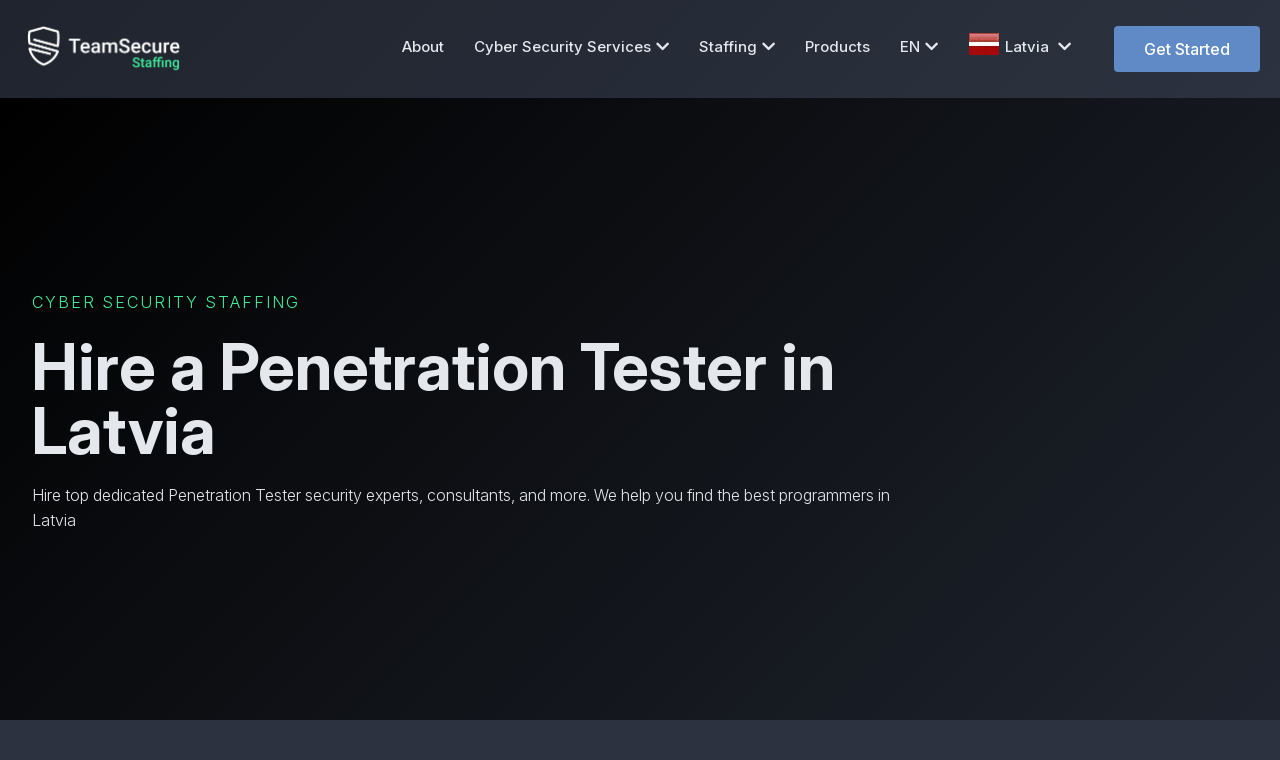

--- FILE ---
content_type: text/html; charset=utf-8
request_url: https://teamsecure.lv/en/cyber-security-staffing/hire-penetration-tester
body_size: 17732
content:
<!DOCTYPE html><html lang="en"> <head><meta name="author" content="Team Secure Latvia"><meta property="og:locale" content="en_US" /><meta property="og:type" content="website" /><meta property="og:image" content="https://teamsecure.lv/dist/img/opengraph/team-secure-staffing.png" /><meta property="og:title" content="Hire a Penetration Tester in Latvia - Cyber Security Staffing - Team Secure Latvia" /><meta property="og:description" content="Penetration Tester design and/or utilize hacking tools to access predesignated pieces of sensitive data in predetermined time frames. The most important quality of a..." /><meta name="description" content="Penetration Tester design and/or utilize hacking tools to access predesignated pieces of sensitive data in predetermined time frames. The most important quality of a..."><meta name="twitter:card" content="summary"><meta name="twitter:site" content="@TeamSecureIO"><meta name="twitter:title" content="Hire a Penetration Tester in Latvia - Cyber Security Staffing - Team Secure Latvia"><meta name="twitter:description" content="Penetration Tester design and/or utilize hacking tools to access predesignated pieces of sensitive data in predetermined time frames. The most important quality of a..."><meta name="referrer" content="no-referrer-when-downgrade"><meta property="og:url" content="https://teamsecure.lv/en/cyber-security-staffing/hire-penetration-tester" /><meta property="og:site_name" content="Team Secure Latvia" /> <meta http-equiv="Content-Type" content="text/html; charset=UTF-8" /> <meta name="viewport" content="width=device-width, initial-scale=1" /> <title>Hire a Penetration Tester in Latvia - Cyber Security Staffing - Team Secure Latvia</title> <link rel="dns-prefetch" href="https://teamsecure.lv/" /><link rel="preload" as="font" id="elementor-icons-ekiticons-css" href="https://teamsecure.lv/dist/css/ekiticons.css" media="all" /> <link rel="preload" as="font" id="google-fonts-1-css" href="https://teamsecure.lv/dist/css/fonts.css" media="all" /><link rel="preconnect" href="https://fonts.googleapis.com"><link rel="preconnect" href="https://fonts.gstatic.com" crossorigin><link href="https://fonts.googleapis.com/css2?family=Inter:ital,opsz,wght@0,14..32,100..900;1,14..32,100..900&display=swap" rel="stylesheet"> <style rel="stylesheet" id="elementor-frontend-inline-css"> *, body { font-family: "Inter", sans-serif; font-optical-sizing: auto;	}	@font-face { font-family: eicons; src: url(https://teamsecure.lv/dist/fonts/eicons.eot?5.10.0); src: url(https://teamsecure.lv/dist/fonts/eicons.eot?5.10.0#iefix) format("embedded-opentype"), url(https://teamsecure.lv/dist/fonts/eicons.woff2?5.10.0) format("woff2"), url(https://teamsecure.lv/dist/fonts/eicons.woff?5.10.0) format("woff"), url(https://teamsecure.lv/dist/fonts/eicons.ttf?5.10.0) format("truetype"), url(https://teamsecure.lv/dist/fonts/eicons.svg?5.10.0#eicon) format("svg"); font-weight: 400; font-style: normal;	font-display: swap; } </style> <link rel="stylesheet" id="bdt-uikit-css" href="https://teamsecure.lv/dist/css/bdt-uikit.css" type="text/css" media="all" /> <link rel="stylesheet" id="element-pack-site-css" href="https://teamsecure.lv/dist/css/element-pack-site.css" type="text/css" media="all" /> <link rel="stylesheet" id="prime-slider-site-css" href="https://teamsecure.lv/dist/css/prime-slider-site.css" type="text/css" media="all" /> <link rel="stylesheet" id="wp-block-library-css" href="https://teamsecure.lv/dist/css/style.min.css" type="text/css" media="all" /> <link rel="stylesheet" id="template-kit-export-css" href="https://teamsecure.lv/dist/css/template-kit-export-public.min.css" type="text/css" media="all" /> <link rel="stylesheet" id="hello-elementor-css" href="https://teamsecure.lv/dist/css/style.min(1).css" type="text/css" media="all" /> <link rel="stylesheet" id="hello-elementor-theme-style-css" href="https://teamsecure.lv/dist/css/theme.min.css" type="text/css" media="all" /> <link rel="stylesheet" id="elementor-icons-css" href="https://teamsecure.lv/dist/css/elementor-icons.min.css" type="text/css" media="all" /> <link rel="stylesheet" id="elementor-animations-css" href="https://teamsecure.lv/dist/css/animations.min.css" type="text/css" media="all" /> <link rel="stylesheet" id="elementor-frontend-css" href="https://teamsecure.lv/dist/css/frontend.min.css" type="text/css" media="all" /><link rel="stylesheet" id="elementor-post-3-css" href="https://teamsecure.lv/dist/css/post-3.css?id=888-1" type="text/css" media="all" /> <link rel="stylesheet" id="elementor-pro-css" href="https://teamsecure.lv/dist/css/frontend.min(1).css" type="text/css" media="all" /> <link rel="stylesheet" id="ooohboi-steroids-styles-css" href="https://teamsecure.lv/dist/css/main.css" type="text/css" media="all" /> <link rel="stylesheet" id="font-awesome-5-all-css" href="https://teamsecure.lv/dist/css/all.min.css" type="text/css" media="all" /> <link rel="stylesheet" id="font-awesome-4-shim-css" href="https://teamsecure.lv/dist/css/v4-shims.min.css" type="text/css" media="all" /> <link rel="stylesheet" id="elementskit-css-widgetarea-control-editor-css" href="https://teamsecure.lv/dist/css/widgetarea-editor.css" type="text/css" media="all" /> <link rel="stylesheet" id="elementor-post-798-css" href="https://teamsecure.lv/dist/css/post-798.css?id=888-1" type="text/css" media="all" /> <link rel="stylesheet" id="elementor-post-53-css" href="https://teamsecure.lv/dist/css/post-53.css?id=888-1" type="text/css" media="all" /> <link rel="stylesheet" id="elementor-post-72-css" href="https://teamsecure.lv/dist/css/post-72.css?id=888-1" type="text/css" media="all" /> <link rel="stylesheet" id="elementor-post-220-css" href="https://teamsecure.lv/dist/css/post-220.css?id=888-1" type="text/css" media="all" /> <link rel="stylesheet" id="elementor-post-736-css" href="https://teamsecure.lv/dist/css/post-736.css?id=888-1" type="text/css" media="all" /> <link rel="stylesheet" id="ekit-widget-styles-css" href="https://teamsecure.lv/dist/css/widget-styles.css" type="text/css" media="all" /> <link rel="stylesheet" id="ekit-responsive-css" href="https://teamsecure.lv/dist/css/responsive.css" type="text/css" media="all" /> <link rel="stylesheet" id="elementor-icons-shared-0-css" href="https://cdnjs.cloudflare.com/ajax/libs/font-awesome/5.15.3/css/fontawesome.min.css" type="text/css" media="all" /> <link rel="stylesheet" id="elementor-icons-fa-brands-css" href="https://cdnjs.cloudflare.com/ajax/libs/font-awesome/5.15.3/css/brands.min.css" type="text/css" media="all" /> <script type="text/javascript" src="https://teamsecure.lv/dist/js/jquery.min.js" id="jquery-core-js"></script> <script type="text/javascript" src="https://teamsecure.lv/dist/js/jquery-migrate.min.js" id="jquery-migrate-js"></script> <script type="text/javascript" src="https://teamsecure.lv/dist/js/template-kit-export-public.min.js" id="template-kit-export-js"></script> <script type="text/javascript" src="https://teamsecure.lv/dist/js/v4-shims.min.js" id="font-awesome-4-shim-js"></script> <link rel="canonical" href="https://teamsecure.lv/en/cyber-security-staffing/hire-penetration-tester" /> <link rel="shortlink" href="https://teamsecure.lv/en/cyber-security-staffing/hire-penetration-tester" /><style>/* overwrites */	.elementor-kit-3 button, .elementor-kit-3 input[type="button"], .elementor-kit-3 input[type="submit"], .elementor-kit-3 .elementor-button {	color: #ffffff !important;	background-color: #5f8ac5 !important;	border-color: #415e88 !important;	font-weight: 500;	color: var( --e-global-color-a5eb6b4 );	background-color: var( --e-global-color-582b2de );	border-style: solid;	border-width: 0px 0px 0px 0px;	}	.elementor-798 .elementor-element.elementor-element-317adbc .premium-counter-area .premium-counter-icon .icon i,	.elementor-798 .elementor-element.elementor-element-2379c5a .premium-counter-area .premium-counter-icon .icon i,	.elementor-798 .elementor-element.elementor-element-68acc3b .premium-counter-area .premium-counter-icon .icon i,	.elementor-798 .elementor-element.elementor-element-317adbc .premium-counter-area span#suffix,	.elementor-798 .elementor-element.elementor-element-68acc3b .premium-counter-area span#suffix,	.elementor-kit-3 h6,	.elementor-798 .elementor-element.elementor-element-c3f4f5e .elementskit-profile-info .elementskit-author-des,	.elementor-798 .elementor-element.elementor-element-c3f4f5e .elementskit-testimonial-slider-block-style-two .elementskit-icon-content > i,	.elementkit-infobox-icon,	.elementskit-infobox .elementskit-info-box-title,	.elementor-798 .elementor-element.elementor-element-2847443 .elementskit-infobox .elementskit-info-box-title,	.blog-link:hover	{	color: #5f8ac5 !important;	}	.elementor-798 .elementor-element.elementor-element-cf4b2a1 .elementor-post__card .elementor-post__badge {	color: #FFF;	background-color: #5f8ac5;	}	.elementor-798 .elementor-element.elementor-element-cc19be1 .elementskit-infobox:hover,	.elementor-798 .elementor-element.elementor-element-31a36cc .elementskit-infobox:hover,	.elementor-798 .elementor-element.elementor-element-30f8f8f .elementskit-infobox:hover,	.elementor-798 .elementor-element.elementor-element-2847443 .elementskit-infobox:hover,	.elementor-798 .elementor-element.elementor-element-e965f19 .elementskit-infobox:hover,	.elementor-798 .elementor-element.elementor-element-4f3df76 .elementskit-infobox:hover,	.elementor-798 .elementor-element.elementor-element-f76a2cf .elementskit-infobox:hover,	.elementor-798 .elementor-element.elementor-element-25b4da1 .elementskit-infobox:hover,	.elementor-798 .elementor-element.elementor-element-d7a9c63 .elementskit-infobox:hover {	border-color: #5f8ac5 !important;	}	.btn-cta {	background-color: #dc3545 !important;	border-color: #dc3545 !important;	}	.btn-cta:hover {	color: #fff !important;	background-color: #c82333 !important;	border-color: #bd2130 !important;	}	span.elementor-icon-list-text:hover {	color: #5f8ac5 !important;	}	body {font-family: Arial, Helvetica, sans-serif;}	/* The Modal (background) */	.modal { display: none; /* Hidden by default */ position: fixed; /* Stay in place */ z-index: 1; /* Sit on top */ padding-top: 100px; /* Location of the box */ left: 0; top: 0; width: 100%; /* Full width */ height: 100%; /* Full height */ overflow: auto; /* Enable scroll if needed */ background-color: rgb(0,0,0); /* Fallback color */ background-color: rgba(0,0,0,0.8); /* Black w/ opacity */	}	/* Modal Content */	.modal-content { background-color: #fefefe; margin: auto; padding: 20px; border: 1px solid #888; width: 80%;	}	/* The Close Button */	.close { color: #aaaaaa; float: right; font-size: 28px; font-weight: bold;	}	.close:hover,	.close:focus { color: #000; text-decoration: none; cursor: pointer;	}	.elementor-53 .elementor-element.elementor-element-0f887b0 div.elementor-menu-toggle:hover {	color: #5f8ac5 !important;	}	.country-name {	margin-left: 5px;	margin-bottom: 5px;	}	.elementor-kit-3 a:hover {	color: #5f8ac5;	}	.sub-arrow {	display: none;	}	.dropdown-caret {	margin-left: 5px;	}	.elementor-72 .elementor-element.elementor-element-8afdbb6 .elementor-social-icon:hover i {	color: #5f8ac5;	}	.elementor-53 .elementor-element.elementor-element-0f887b0 div.elementor-menu-toggle:hover {	color: #5f8ac5;	}	/* Specific assets loading */	.elementor-140 .elementor-element.elementor-element-1b2e223>.elementor-background-overlay {	background-image: url("https://teamsecure.lv/dist/img/crossing-line-patterned-background.webp");	background-position: center center;	background-repeat: no-repeat;	background-size: cover;	opacity: 0.2;	transition: background 0.3s, border-radius 0.3s, opacity 0.3s;	}	.elementor-673 .elementor-element.elementor-element-6535ecb>.elementor-background-overlay {	background-image: url("https://teamsecure.lv/dist/img/happy-female-surfing-internet-on-laptop-at-home.webp");	background-position: center center;	background-repeat: no-repeat;	background-size: cover;	opacity: 0.3;	transition: background 0.3s, border-radius 0.3s, opacity 0.3s;	}	.elementor-673 .elementor-element.elementor-element-f8f12d0>.elementor-background-overlay {	background-position: center center;	background-repeat: no-repeat;	background-size: cover;	opacity: 0.3;	transition: background 0.3s, border-radius 0.3s, opacity 0.3s;	}	.elementor-736 .elementor-element.elementor-element-741df54 > .elementor-background-overlay {	background-image: url("https://teamsecure.lv/dist/img/happy-female-surfing-internet-on-laptop-at-home.webp");	background-position: center center;	background-repeat: no-repeat;	background-size: cover;	opacity: 0.3;	transition: background 0.3s, border-radius 0.3s, opacity 0.3s;	}	.elementor-736 .elementor-element.elementor-element-93815df:not(.elementor-motion-effects-element-type-background), .elementor-736 .elementor-element.elementor-element-93815df > .elementor-motion-effects-container > .elementor-motion-effects-layer {	background-image: url("https://teamsecure.lv/dist/img/family-using-laptop.webp");	background-position: bottom center;	background-repeat: no-repeat;	background-size: cover;	}	.elementor-736 .elementor-element.elementor-element-663ea63 > .elementor-background-overlay {	background-image: url("https://teamsecure.lv/dist/img/crossing-line-patterned-background.webp");	background-position: center center;	background-repeat: no-repeat;	background-size: cover;	opacity: 0.3;	transition: background 0.3s, border-radius 0.3s, opacity 0.3s;	}	.elementor-220 .elementor-element.elementor-element-e9c368c > .elementor-background-overlay{	background-image:url("https://teamsecure.lv/dist/img/11.webp");	}	.elementor-220 .elementor-element.elementor-element-e9c368c>.elementor-background-overlay {	background-image: url("https://teamsecure.lv/dist/img/11.webp");	background-position: top center;	background-repeat: no-repeat;	background-size: cover;	opacity: 0.3;	transition: background 0.3s, border-radius 0.3s, opacity 0.3s;	}	.elementor-220 .elementor-element.elementor-element-cae69a9>.elementor-background-overlay {	background-image: url("https://teamsecure.lv/dist/img/map_bg.webp");	background-position: bottom center;	background-repeat: no-repeat;	opacity: 0.3;	transition: background 0.3s, border-radius 0.3s, opacity 0.3s;	}	.elementor-220 .elementor-element.elementor-element-5590ca6>.elementor-background-overlay {	background-image: url("https://teamsecure.lv/dist/img/businessman-talking-online-on-laptop.webp");	background-position: center center;	background-repeat: no-repeat;	background-size: cover;	opacity: 0.3;	transition: background 0.3s, border-radius 0.3s, opacity 0.3s;	}	.elementor-798 .elementor-element.elementor-element-6a632fe:not(.elementor-motion-effects-element-type-background),	.elementor-798 .elementor-element.elementor-element-6a632fe>.elementor-motion-effects-container>.elementor-motion-effects-layer {	background-image: url("https://teamsecure.lv/dist/img/happy-young-colleagues-sitting-in-office-coworking-using-laptop.webp");	background-position: center center;	background-repeat: no-repeat;	background-size: cover;	}	.elementor-798 .elementor-element.elementor-element-e0b7768>.elementor-background-overlay {	background-image: url("https://teamsecure.lv/dist/img/map_bg.webp");	background-position: bottom center;	background-repeat: no-repeat;	background-size: contain;	opacity: 0.3;	transition: background 0.3s, border-radius 0.3s, opacity 0.3s;	}	.elementor-798 .elementor-element.elementor-element-0e6d5ff:not(.elementor-motion-effects-element-type-background),	.elementor-798 .elementor-element.elementor-element-0e6d5ff>.elementor-motion-effects-container>.elementor-motion-effects-layer {	background-image: url("https://teamsecure.lv/dist/img/happy-friends-with-credit-card-using-laptop-in-airport.webp");	background-position: top center;	background-repeat: no-repeat;	background-size: cover;	}	.elementor-798 .elementor-element.elementor-element-63ce778>.elementor-background-overlay {	background-image: url("https://teamsecure.lv/dist/img/crossing-line-patterned-background.webp");	background-position: center center;	background-repeat: no-repeat;	background-size: cover;	opacity: 0.1;	transition: background 0.3s, border-radius 0.3s, opacity 0.3s;	}	.elementor-798 .elementor-element.elementor-element-62d0906>.elementor-background-overlay {	background-image: url("https://teamsecure.lv/dist/img/happy-female-surfing-internet-on-laptop-at-home.webp");	background-position: center center;	background-repeat: no-repeat;	background-size: cover;	opacity: 0.3;	transition: background 0.3s, border-radius 0.3s, opacity 0.3s;	}	.elementor-72 .elementor-element.elementor-element-0a6193b>.elementor-background-overlay {	background-image: url("https://teamsecure.lv/dist/img/bg_footer.webp");	background-position: center center;	background-repeat: no-repeat;	background-size: cover;	opacity: 0.5;	transition: background 0.3s, border-radius 0.3s, opacity 0.3s;	}	/* Mobile tweaks */	@media only screen and (max-width: 600px) {	.logo-flexible {	max-width: 200px !important;	}	.force30 {	width:100% !important;	}	.force26 {	width:100% !important;	}	.force40 {	width: 100% !important;	}	li.elementor-icon-list-item > a {	font-size: large !important;	margin-top: 7px !important;	font-weight: 200 !important;	}	h5.elementor-heading-title.elementor-size-default {	font-size: x-large;	}	.elementor-widget-container > p {	font-size: large;	}	.box-body > p {	font-size: large !important;	}	h3.elementskit-info-box-title {	font-size: x-large !important;	}	}	@media only screen and (min-width: 600px) {	.contact-span {	font-size: smaller;	line-height: initial;	}	.force30 {	width:30% !important;	}	.force26 {	width:26% !important;	}	.force40 {	width: 40% !important;	}	}	.modal {	z-index: 1000;	}</style><link rel="canonical" href="https://teamsecure.lv/en/cyber-security-staffing/hire-penetration-tester"/><link rel="apple-touch-icon" sizes="57x57" href="https://teamsecure.lv/dist/icons/apple-icon-57x57.webp"><link rel="apple-touch-icon" sizes="60x60" href="https://teamsecure.lv/dist/icons/apple-icon-60x60.webp"><link rel="apple-touch-icon" sizes="72x72" href="https://teamsecure.lv/dist/icons/apple-icon-72x72.webp"><link rel="apple-touch-icon" sizes="76x76" href="https://teamsecure.lv/dist/icons/apple-icon-76x76.webp"><link rel="apple-touch-icon" sizes="114x114" href="https://teamsecure.lv/dist/icons/apple-icon-114x114.webp"><link rel="apple-touch-icon" sizes="120x120" href="https://teamsecure.lv/dist/icons/apple-icon-120x120.webp"><link rel="apple-touch-icon" sizes="144x144" href="https://teamsecure.lv/dist/icons/apple-icon-144x144.webp"><link rel="apple-touch-icon" sizes="152x152" href="https://teamsecure.lv/dist/icons/apple-icon-152x152.webp"><link rel="apple-touch-icon" sizes="180x180" href="https://teamsecure.lv/dist/icons/apple-icon-180x180.webp"><link rel="icon" type="image/png" sizes="192x192" href="https://teamsecure.lv/dist/icons/android-icon-192x192.webp"><link rel="icon" type="image/png" sizes="32x32" href="https://teamsecure.lv/dist/icons/favicon-32x32.webp"><link rel="icon" type="image/png" sizes="96x96" href="https://teamsecure.lv/dist/icons/favicon-96x96.webp"><link rel="icon" type="image/png" sizes="16x16" href="https://teamsecure.lv/dist/icons/favicon-16x16.webp"><link rel="manifest" href="https://teamsecure.lv/dist/icons/manifest.json"><meta name="theme-color" content="#000"/><meta name="msapplication-TileColor" content="#ffffff"><meta name="msapplication-TileImage" content="https://teamsecure.lv/dist/icons/ms-icon-144x144.webp"><meta name="theme-color" content="#ffffff"><style>.f32 .flag{display:inline-block;height:32px;width:32px;vertical-align:text-top;line-height:32px;background:url("https://teamsecure.lv/dist/flags/flags32.webp") no-repeat}.f32 ._African_Union{background-position:0 -32px}.f32 ._Arab_League{background-position:0 -64px}.f32 ._ASEAN{background-position:0 -96px}.f32 ._CARICOM{background-position:0 -128px}.f32 ._CIS{background-position:0 -160px}.f32 ._Commonwealth{background-position:0 -192px}.f32 ._England{background-position:0 -224px}.f32 ._European_Union,.f32 .eu{background-position:0 -256px}.f32 ._Islamic_Conference{background-position:0 -288px}.f32 ._Kosovo{background-position:0 -320px}.f32 ._NATO{background-position:0 -352px}.f32 ._Northern_Cyprus{background-position:0 -384px}.f32 ._Northern_Ireland{background-position:0 -416px}.f32 ._Olimpic_Movement{background-position:0 -448px}.f32 ._OPEC{background-position:0 -480px}.f32 ._Red_Cross{background-position:0 -512px}.f32 ._Scotland{background-position:0 -544px}.f32 ._Somaliland{background-position:0 -576px}.f32 ._Tibet{background-position:0 -608px}.f32 ._United_Nations{background-position:0 -640px}.f32 ._Wales{background-position:0 -672px}.f32 .ad{background-position:0 -704px}.f32 .ae{background-position:0 -736px}.f32 .af{background-position:0 -768px}.f32 .ag{background-position:0 -800px}.f32 .ai{background-position:0 -832px}.f32 .al{background-position:0 -864px}.f32 .am{background-position:0 -896px}.f32 .ao{background-position:0 -928px}.f32 .aq{background-position:0 -960px}.f32 .ar{background-position:0 -992px}.f32 .as{background-position:0 -1024px}.f32 .at{background-position:0 -1056px}.f32 .au{background-position:0 -1088px}.f32 .aw{background-position:0 -1120px}.f32 .ax{background-position:0 -1152px}.f32 .az{background-position:0 -1184px}.f32 .ba{background-position:0 -1216px}.f32 .bb{background-position:0 -1248px}.f32 .bd{background-position:0 -1280px}.f32 .be{background-position:0 -1312px}.f32 .bf{background-position:0 -1344px}.f32 .bg{background-position:0 -1376px}.f32 .bh{background-position:0 -1408px}.f32 .bi{background-position:0 -1440px}.f32 .bj{background-position:0 -1472px}.f32 .bm{background-position:0 -1504px}.f32 .bn{background-position:0 -1536px}.f32 .bo{background-position:0 -1568px}.f32 .br{background-position:0 -1600px}.f32 .bs{background-position:0 -1632px}.f32 .bt{background-position:0 -1664px}.f32 .bw{background-position:0 -1696px}.f32 .by{background-position:0 -1728px}.f32 .bz{background-position:0 -1760px}.f32 .ca{background-position:0 -1792px}.f32 .cd{background-position:0 -1824px}.f32 .cf{background-position:0 -1856px}.f32 .cg{background-position:0 -1888px}.f32 .ch{background-position:0 -1920px}.f32 .ci{background-position:0 -1952px}.f32 .ck{background-position:0 -1984px}.f32 .cl{background-position:0 -2016px}.f32 .cm{background-position:0 -2048px}.f32 .cn{background-position:0 -2080px}.f32 .co{background-position:0 -2112px}.f32 .cr{background-position:0 -2144px}.f32 .cu{background-position:0 -2176px}.f32 .cv{background-position:0 -2208px}.f32 .cy{background-position:0 -2240px}.f32 .cz{background-position:0 -2272px}.f32 .de{background-position:0 -2304px}.f32 .dj{background-position:0 -2336px}.f32 .dk{background-position:0 -2368px}.f32 .dm{background-position:0 -2400px}.f32 .do{background-position:0 -2432px}.f32 .dz{background-position:0 -2464px}.f32 .ec{background-position:0 -2496px}.f32 .ee{background-position:0 -2528px}.f32 .eg{background-position:0 -2560px}.f32 .eh{background-position:0 -2592px}.f32 .er{background-position:0 -2624px}.f32 .es{background-position:0 -2656px}.f32 .et{background-position:0 -2688px}.f32 .fi{background-position:0 -2720px}.f32 .fj{background-position:0 -2752px}.f32 .fm{background-position:0 -2784px}.f32 .fo{background-position:0 -2816px}.f32 .fr{background-position:0 -2848px}.f32 .bl,.f32 .cp,.f32 .mf,.f32 .yt{background-position:0 -2848px}.f32 .ga{background-position:0 -2880px}.f32 .gb{background-position:0 -2912px}.f32 .sh{background-position:0 -2912px}.f32 .gd{background-position:0 -2944px}.f32 .ge{background-position:0 -2976px}.f32 .gg{background-position:0 -3008px}.f32 .gh{background-position:0 -3040px}.f32 .gi{background-position:0 -3072px}.f32 .gl{background-position:0 -3104px}.f32 .gm{background-position:0 -3136px}.f32 .gn{background-position:0 -3168px}.f32 .gp{background-position:0 -3200px}.f32 .gq{background-position:0 -3232px}.f32 .gr{background-position:0 -3264px}.f32 .gt{background-position:0 -3296px}.f32 .gu{background-position:0 -3328px}.f32 .gw{background-position:0 -3360px}.f32 .gy{background-position:0 -3392px}.f32 .hk{background-position:0 -3424px}.f32 .hn{background-position:0 -3456px}.f32 .hr{background-position:0 -3488px}.f32 .ht{background-position:0 -3520px}.f32 .hu{background-position:0 -3552px}.f32 .id{background-position:0 -3584px}.f32 .mc{background-position:0 -3584px}.f32 .ie{background-position:0 -3616px}.f32 .il{background-position:0 -3648px}.f32 .im{background-position:0 -3680px}.f32 .in{background-position:0 -3712px}.f32 .iq{background-position:0 -3744px}.f32 .ir{background-position:0 -3776px}.f32 .is{background-position:0 -3808px}.f32 .it{background-position:0 -3840px}.f32 .je{background-position:0 -3872px}.f32 .jm{background-position:0 -3904px}.f32 .jo{background-position:0 -3936px}.f32 .jp{background-position:0 -3968px}.f32 .ke{background-position:0 -4000px}.f32 .kg{background-position:0 -4032px}.f32 .kh{background-position:0 -4064px}.f32 .ki{background-position:0 -4096px}.f32 .km{background-position:0 -4128px}.f32 .kn{background-position:0 -4160px}.f32 .kp{background-position:0 -4192px}.f32 .kr{background-position:0 -4224px}.f32 .kw{background-position:0 -4256px}.f32 .ky{background-position:0 -4288px}.f32 .kz{background-position:0 -4320px}.f32 .la{background-position:0 -4352px}.f32 .lb{background-position:0 -4384px}.f32 .lc{background-position:0 -4416px}.f32 .li{background-position:0 -4448px}.f32 .lk{background-position:0 -4480px}.f32 .lr{background-position:0 -4512px}.f32 .ls{background-position:0 -4544px}.f32 .lt{background-position:0 -4576px}.f32 .lu{background-position:0 -4608px}.f32 .lv{background-position:0 -4640px}.f32 .ly{background-position:0 -4672px}.f32 .ma{background-position:0 -4704px}.f32 .md{background-position:0 -4736px}.f32 .me{background-position:0 -4768px}.f32 .mg{background-position:0 -4800px}.f32 .mh{background-position:0 -4832px}.f32 .mk{background-position:0 -4864px}.f32 .ml{background-position:0 -4896px}.f32 .mm{background-position:0 -4928px}.f32 .mn{background-position:0 -4960px}.f32 .mo{background-position:0 -4992px}.f32 .mq{background-position:0 -5024px}.f32 .mr{background-position:0 -5056px}.f32 .ms{background-position:0 -5088px}.f32 .mt{background-position:0 -5120px}.f32 .mu{background-position:0 -5152px}.f32 .mv{background-position:0 -5184px}.f32 .mw{background-position:0 -5216px}.f32 .mx{background-position:0 -5248px}.f32 .my{background-position:0 -5280px}.f32 .mz{background-position:0 -5312px}.f32 .na{background-position:0 -5344px}.f32 .nc{background-position:0 -5376px}.f32 .ne{background-position:0 -5408px}.f32 .ng{background-position:0 -5440px}.f32 .ni{background-position:0 -5472px}.f32 .nl{background-position:0 -5504px}.f32 .bq{background-position:0 -5504px}.f32 .no{background-position:0 -5536px}.f32 .bv,.f32 .nq,.f32 .sj{background-position:0 -5536px}.f32 .np{background-position:0 -5568px}.f32 .nr{background-position:0 -5600px}.f32 .nz{background-position:0 -5632px}.f32 .om{background-position:0 -5664px}.f32 .pa{background-position:0 -5696px}.f32 .pe{background-position:0 -5728px}.f32 .pf{background-position:0 -5760px}.f32 .pg{background-position:0 -5792px}.f32 .ph{background-position:0 -5824px}.f32 .pk{background-position:0 -5856px}.f32 .pl{background-position:0 -5888px}.f32 .pr{background-position:0 -5920px}.f32 .ps{background-position:0 -5952px}.f32 .pt{background-position:0 -5984px}.f32 .pw{background-position:0 -6016px}.f32 .py{background-position:0 -6048px}.f32 .qa{background-position:0 -6080px}.f32 .re{background-position:0 -6112px}.f32 .ro{background-position:0 -6144px}.f32 .rs{background-position:0 -6176px}.f32 .ru{background-position:0 -6208px}.f32 .rw{background-position:0 -6240px}.f32 .sa{background-position:0 -6272px}.f32 .sb{background-position:0 -6304px}.f32 .sc{background-position:0 -6336px}.f32 .sd{background-position:0 -6368px}.f32 .se{background-position:0 -6400px}.f32 .sg{background-position:0 -6432px}.f32 .si{background-position:0 -6464px}.f32 .sk{background-position:0 -6496px}.f32 .sl{background-position:0 -6528px}.f32 .sm{background-position:0 -6560px}.f32 .sn{background-position:0 -6592px}.f32 .so{background-position:0 -6624px}.f32 .sr{background-position:0 -6656px}.f32 .st{background-position:0 -6688px}.f32 .sv{background-position:0 -6720px}.f32 .sy{background-position:0 -6752px}.f32 .sz{background-position:0 -6784px}.f32 .tc{background-position:0 -6816px}.f32 .td{background-position:0 -6848px}.f32 .tg{background-position:0 -6880px}.f32 .th{background-position:0 -6912px}.f32 .tj{background-position:0 -6944px}.f32 .tl{background-position:0 -6976px}.f32 .tm{background-position:0 -7008px}.f32 .tn{background-position:0 -7040px}.f32 .to{background-position:0 -7072px}.f32 .tr{background-position:0 -7104px}.f32 .tt{background-position:0 -7136px}.f32 .tv{background-position:0 -7168px}.f32 .tw{background-position:0 -7200px}.f32 .tz{background-position:0 -7232px}.f32 .ua{background-position:0 -7264px}.f32 .ug{background-position:0 -7296px}.f32 .us{background-position:0 -7328px}.f32 .uy{background-position:0 -7360px}.f32 .uz{background-position:0 -7392px}.f32 .va{background-position:0 -7424px}.f32 .vc{background-position:0 -7456px}.f32 .ve{background-position:0 -7488px}.f32 .vg{background-position:0 -7520px}.f32 .vi{background-position:0 -7552px}.f32 .vn{background-position:0 -7584px}.f32 .vu{background-position:0 -7616px}.f32 .ws{background-position:0 -7648px}.f32 .ye{background-position:0 -7680px}.f32 .za{background-position:0 -7712px}.f32 .zm{background-position:0 -7744px}.f32 .zw{background-position:0 -7776px}.f32 .sx{background-position:0 -7808px}.f32 .cw{background-position:0 -7840px}.f32 .ss{background-position:0 -7872px}.f32 .nu{background-position:0 -7904px}</style><script type="application/ld+json"> { "@context": "https://schema.org", "@type": "Organization", "name": "Team Secure® Latvia", "url": "https://teamsecure.lv/", "logo": "https://teamsecure.lv/dist/img/teamsecure-large-logo.webp", "foundingDate": "2010", "founders": [{ "@type": "Person", "name": "Ardiana Pira" }],	"sameAs" : [	"https://twitter.com/teamsecureio",	"https://www.facebook.com/teamsecure.io",	"https://www.tiktok.com/@teamsecureio",	"https://www.instagram.com/teamsecure.io/",	"https://www.linkedin.com/company/team-secure/"	] }</script> </head><body class="teamsecure_tk_templates-template teamsecure_tk_templates-template-elementor_header_footer single single-teamsecure_tk_templates postid-798 elementor-default elementor-template-full-width elementor-kit-3 elementor-page elementor-page-798 e--ua-blink e--ua-chrome e--ua-webkit" data-elementor-device-mode="desktop" data-new-gr-c-s-check-loaded="14.1020.0" data-gr-ext-installed=""><div data-elementor-type="header" data-elementor-id="53" class="elementor elementor-53 elementor-location-header" data-elementor-settings="[]"><div class="elementor-section-wrap"><section	class="ob-is-breaking-bad elementor-section elementor-top-section elementor-element elementor-element-677e228 elementor-section-content-middle elementor-section-boxed elementor-section-height-default elementor-section-height-default"	data-id="677e228"	data-element_type="section"	data-settings='{"background_background":"gradient","_ob_bbad_use_it":"yes","_ob_bbad_sssic_use":"no","_ob_glider_is_slider":"no"}'	><div class="elementor-container elementor-column-gap-default"><div	class="elementor-column elementor-col-25 elementor-top-column elementor-element elementor-element-d9b0db1 ob-is-e3"	data-id="d9b0db1"	data-element_type="column"	data-settings='{"_ob_bbad_is_stalker":"no","_ob_teleporter_use":false,"_ob_column_hoveranimator":"no","_ob_column_has_pseudo":"no"}'	><div class="elementor-widget-wrap elementor-element-populated"><div	class="elementor-element elementor-element-767c95b elementor-widget elementor-widget-image"	data-id="767c95b"	data-element_type="widget"	data-settings='{"_ob_photomorph_use":"no","_ob_perspektive_use":"no","_ob_shadough_use":"no","_ob_allow_hoveranimator":"no","_ob_widget_stalker_use":"no"}'	data-widget_type="image.default"	><div class="elementor-widget-container"><a href="https://teamsecure.lv/en"><img src="https://teamsecure.lv/dist/img/team-secure-staffing-logo.webp" title="Team Secure Latvia" alt="Team Secure Latvia" class="logo-flexible" /></a></div></div></div></div><div	class="elementor-column elementor-col-50 elementor-top-column elementor-element elementor-element-c95780e ob-is-e3 is-15"	data-id="c95780e"	data-element_type="column"	data-settings='{"_ob_bbad_is_stalker":"no","_ob_teleporter_use":false,"_ob_column_hoveranimator":"no","_ob_column_has_pseudo":"no"}'	><div class="elementor-widget-wrap elementor-element-populated"><div	class="elementor-element elementor-element-0f887b0 elementor-nav-menu__align-right elementor-nav-menu--indicator-angle elementor-nav-menu--stretch elementor-nav-menu--dropdown-tablet elementor-nav-menu__text-align-aside elementor-nav-menu--toggle elementor-nav-menu--burger elementor-widget elementor-widget-nav-menu"	data-id="0f887b0"	data-element_type="widget"	data-settings='{"full_width":"stretch","layout":"horizontal","toggle":"burger","_ob_perspektive_use":"no","_ob_shadough_use":"no","_ob_allow_hoveranimator":"no","_ob_widget_stalker_use":"no"}'	data-widget_type="nav-menu.default"	><div class="elementor-widget-container"><nav role="navigation" class="elementor-nav-menu--main elementor-nav-menu__container elementor-nav-menu--layout-horizontal e--pointer-none"><ul id="menu-1-0f887b0" class="elementor-nav-menu" data-smartmenus-id="16258677505717085"><li class="menu-item menu-item-type-custom menu-item-object-custom menu-item-8"><a href="https://teamsecure.lv/en/about" class="elementor-item">About</a></li><li class="menu-item menu-item-type-custom menu-item-object-custom menu-item-has-children menu-item-10"><a	href="#"	class="elementor-item has-submenu"	id="sm-16258677505717085-1"	aria-haspopup="true"	aria-controls="sm-16258677505717085-2"	aria-expanded="false"	>Cyber Security Services <i class="dropdown-caret fas fa-chevron-down"></i></a><ul class="sub-menu elementor-nav-menu--dropdown" id="sm-16258677505717085-2" role="group" aria-hidden="true" aria-labelledby="sm-16258677505717085-1" aria-expanded="false"><li class="menu-item menu-item-type-custom menu-item-object-custom menu-item-19"><a href="https://teamsecure.lv/en/cyber-security-services/consultancy" class="elementor-sub-item" title="Consultancy">Consultancy</a></li><li class="menu-item menu-item-type-custom menu-item-object-custom menu-item-19"><a href="https://teamsecure.lv/en/cyber-security-services/penetration-testing" class="elementor-sub-item" title="Penetration Testing">Penetration Testing</a></li><li class="menu-item menu-item-type-custom menu-item-object-custom menu-item-19"><a href="https://teamsecure.lv/en/cyber-security-services/security-code-review" class="elementor-sub-item" title="Security Code Review">Security Code Review</a></li><li class="menu-item menu-item-type-custom menu-item-object-custom menu-item-19"><a href="https://teamsecure.lv/en/cyber-security-services/social-engineering" class="elementor-sub-item" title="Social Engineering">Social Engineering</a></li><li class="menu-item menu-item-type-custom menu-item-object-custom menu-item-19"><a href="https://teamsecure.lv/en/cyber-security-services/background-checks" class="elementor-sub-item" title="Background Checks">Background Checks</a></li><li class="menu-item menu-item-type-custom menu-item-object-custom menu-item-19"><a href="https://teamsecure.lv/en/cyber-security-services/compliance-and-advisory" class="elementor-sub-item" title="Compliance & Advisory">Compliance & Advisory</a></li><li class="menu-item menu-item-type-custom menu-item-object-custom menu-item-19"><a href="https://teamsecure.lv/en/cyber-security-services/gdpr-compliance" class="elementor-sub-item" title="GDPR Compliance">GDPR Compliance</a></li><li class="menu-item menu-item-type-custom menu-item-object-custom menu-item-19"><a href="https://teamsecure.lv/en/cyber-security-services/managed-security-services" class="elementor-sub-item" title="Managed Security Services">Managed Security Services</a></li><li class="menu-item menu-item-type-custom menu-item-object-custom menu-item-19"><a href="https://teamsecure.lv/en/cyber-security-services/training-and-awareness" class="elementor-sub-item" title="Training & Awareness">Training & Awareness</a></li><li class="menu-item menu-item-type-custom menu-item-object-custom menu-item-19"><a href="https://teamsecure.lv/en/cyber-security-services/responsible-disclosure-program" class="elementor-sub-item" title="Responsible Disclosure Program">Responsible Disclosure Program</a></li></ul></li><li class="menu-item menu-item-type-custom menu-item-object-custom menu-item-has-children menu-item-20"><a	href="#"	class="elementor-item elementor-item-anchor has-submenu"	id="sm-16258677505717085-3"	aria-haspopup="true"	aria-controls="sm-16258677505717085-4"	aria-expanded="false"	>Staffing <i class="dropdown-caret fas fa-chevron-down"></i></a><ul class="sub-menu elementor-nav-menu--dropdown" id="sm-16258677505717085-4" role="group" aria-hidden="true" aria-labelledby="sm-16258677505717085-3" aria-expanded="false"><li class="menu-item menu-item-type-custom menu-item-object-custom menu-item-19"><a href="https://teamsecure.lv/en/cyber-security-staffing/hire-forensic-data-analyst" class="elementor-sub-item" title="Forensic Data Analyst">Forensic Data Analyst</a></li><li class="menu-item menu-item-type-custom menu-item-object-custom menu-item-19"><a href="https://teamsecure.lv/en/cyber-security-staffing/hire-security-operations-specialist" class="elementor-sub-item" title="Security Operations Specialist">Security Operations Specialist</a></li><li class="menu-item menu-item-type-custom menu-item-object-custom menu-item-19"><a href="https://teamsecure.lv/en/cyber-security-staffing/hire-devops-specialist" class="elementor-sub-item" title="DevOps Specialist">DevOps Specialist</a></li><li class="menu-item menu-item-type-custom menu-item-object-custom menu-item-19"><a href="https://teamsecure.lv/en/cyber-security-staffing/hire-incident-response-specialist" class="elementor-sub-item" title="Incident Response Specialist">Incident Response Specialist</a></li><li class="menu-item menu-item-type-custom menu-item-object-custom menu-item-19"><a href="https://teamsecure.lv/en/cyber-security-staffing/hire-incident-response-manager" class="elementor-sub-item" title="Incident Response Manager">Incident Response Manager</a></li><li class="menu-item menu-item-type-custom menu-item-object-custom menu-item-19"><a href="https://teamsecure.lv/en/cyber-security-staffing/hire-security-architect" class="elementor-sub-item" title="Security Architect">Security Architect</a></li><li class="menu-item menu-item-type-custom menu-item-object-custom menu-item-19"><a href="https://teamsecure.lv/en/cyber-security-staffing/hire-security-engineer" class="elementor-sub-item" title="Security Engineer">Security Engineer</a></li><li class="menu-item menu-item-type-custom menu-item-object-custom menu-item-19"><a href="https://teamsecure.lv/en/cyber-security-staffing/hire-identity-and-access-manager" class="elementor-sub-item" title="Identity & Access Manager">Identity & Access Manager</a></li><li class="menu-item menu-item-type-custom menu-item-object-custom menu-item-19"><a href="https://teamsecure.lv/en/cyber-security-staffing/hire-penetration-tester" class="elementor-sub-item" title="Penetration Tester">Penetration Tester</a></li></ul></li><li class="menu-item menu-item-type-custom menu-item-object-custom menu-item-8"><a href="https://teamsecure.lv/en/products" class="elementor-item">Products</a></li><li class="menu-item menu-item-type-custom menu-item-object-custom menu-item-has-children menu-item-20"><a	href="#"	class="elementor-item elementor-item-anchor has-submenu"	id="sm-16258677505717085-3"	aria-haspopup="true"	aria-controls="sm-16258677505717085-4"	aria-expanded="false"	>EN <i class="dropdown-caret fas fa-chevron-down"></i></a><ul class="sub-menu elementor-nav-menu--dropdown" id="sm-16258677505717085-4" role="group" aria-hidden="true" aria-labelledby="sm-16258677505717085-3" aria-expanded="false"><li class="menu-item menu-item-type-custom menu-item-object-custom menu-item-19"><a href="https://teamsecure.lv/lv" title="Latvian"><span class="language-list-name">Latvian</span></a></li><li class="menu-item menu-item-type-custom menu-item-object-custom menu-item-19"><a href="https://teamsecure.lv/de" title="German"><span class="language-list-name">German</span></a></li><li class="menu-item menu-item-type-custom menu-item-object-custom menu-item-19"><a href="https://teamsecure.lv/en" title="English"><span class="language-list-name">English</span></a></li></ul></li><li class="f32 menu-item menu-item-type-custom menu-item-object-custom menu-item-has-children menu-item-20"><a href="#" title="Latvia"	class="elementor-item elementor-item-anchor has-submenu"	id="triggerCountryModal"	aria-haspopup="true"	aria-controls="sm-16258677505717085-4"	aria-expanded="false"><span class="flag lv" style="margin-top:-10px; padding-top:0px;"></span> <span class="country-name">Latvia <i class="dropdown-caret fas fa-chevron-down"></i></span></a></li></ul></nav><div class="elementor-menu-toggle" role="button" tabindex="0" aria-label="Menu Toggle" aria-expanded="false" style=""><i class="eicon-menu-bar" aria-hidden="true"></i><span class="elementor-screen-only">Menu</span></div><nav class="elementor-nav-menu--dropdown elementor-nav-menu__container" role="navigation" aria-hidden="true" style="width: 1903px; left: 0px; top: 36px;"><ul id="menu-2-0f887b0" class="elementor-nav-menu" data-smartmenus-id="16258677505889646"><li class="menu-item menu-item-type-custom menu-item-object-custom current-menu-item menu-item-6"><a href="https://teamsecure.lv/en" aria-current="page" class="elementor-item elementor-item-active">Home</a></li><li class="menu-item menu-item-type-custom menu-item-object-custom menu-item-8"><a href="https://teamsecure.lv/en/about" class="elementor-item">About</a></li><li class="menu-item menu-item-type-custom menu-item-object-custom menu-item-has-children menu-item-10"><a	href="#"	class="elementor-item has-submenu"	id="sm-16258677505889646-1"	aria-haspopup="true"	aria-controls="sm-16258677505889646-2"	aria-expanded="false"	>Cyber Security Services <i class="dropdown-caret fas fa-chevron-down"></i></a><ul class="sub-menu elementor-nav-menu--dropdown" id="sm-16258677505889646-2" role="group" aria-hidden="true" aria-labelledby="sm-16258677505889646-1" aria-expanded="false"><li class="menu-item menu-item-type-custom menu-item-object-custom menu-item-11"><a href="https://teamsecure.lv/en/cyber-security-services/consultancy" class="elementor-sub-item" title="Consultancy">Consultancy</a></li><li class="menu-item menu-item-type-custom menu-item-object-custom menu-item-11"><a href="https://teamsecure.lv/en/cyber-security-services/penetration-testing" class="elementor-sub-item" title="Penetration Testing">Penetration Testing</a></li><li class="menu-item menu-item-type-custom menu-item-object-custom menu-item-11"><a href="https://teamsecure.lv/en/cyber-security-services/security-code-review" class="elementor-sub-item" title="Security Code Review">Security Code Review</a></li><li class="menu-item menu-item-type-custom menu-item-object-custom menu-item-11"><a href="https://teamsecure.lv/en/cyber-security-services/social-engineering" class="elementor-sub-item" title="Social Engineering">Social Engineering</a></li><li class="menu-item menu-item-type-custom menu-item-object-custom menu-item-11"><a href="https://teamsecure.lv/en/cyber-security-services/background-checks" class="elementor-sub-item" title="Background Checks">Background Checks</a></li><li class="menu-item menu-item-type-custom menu-item-object-custom menu-item-11"><a href="https://teamsecure.lv/en/cyber-security-services/compliance-and-advisory" class="elementor-sub-item" title="Compliance & Advisory">Compliance & Advisory</a></li><li class="menu-item menu-item-type-custom menu-item-object-custom menu-item-11"><a href="https://teamsecure.lv/en/cyber-security-services/gdpr-compliance" class="elementor-sub-item" title="GDPR Compliance">GDPR Compliance</a></li><li class="menu-item menu-item-type-custom menu-item-object-custom menu-item-11"><a href="https://teamsecure.lv/en/cyber-security-services/managed-security-services" class="elementor-sub-item" title="Managed Security Services">Managed Security Services</a></li><li class="menu-item menu-item-type-custom menu-item-object-custom menu-item-11"><a href="https://teamsecure.lv/en/cyber-security-services/training-and-awareness" class="elementor-sub-item" title="Training & Awareness">Training & Awareness</a></li><li class="menu-item menu-item-type-custom menu-item-object-custom menu-item-11"><a href="https://teamsecure.lv/en/cyber-security-services/responsible-disclosure-program" class="elementor-sub-item" title="Responsible Disclosure Program">Responsible Disclosure Program</a></li></ul></li><li class="menu-item menu-item-type-custom menu-item-object-custom menu-item-has-children menu-item-20"><a	href="#"	class="elementor-item elementor-item-anchor has-submenu"	id="sm-16258677505889646-3"	aria-haspopup="true"	aria-controls="sm-16258677505889646-4"	aria-expanded="false"	>Staffing <i class="dropdown-caret fas fa-chevron-down"></i></a><ul class="sub-menu elementor-nav-menu--dropdown" id="sm-16258677505889646-4" role="group" aria-hidden="true" aria-labelledby="sm-16258677505889646-3" aria-expanded="false"><li class="menu-item menu-item-type-custom menu-item-object-custom menu-item-17"><a href="https://teamsecure.lv/en/cyber-security-staffing/hire-forensic-data-analyst" class="elementor-sub-item" title="Forensic Data Analyst">Forensic Data Analyst</a></li><li class="menu-item menu-item-type-custom menu-item-object-custom menu-item-17"><a href="https://teamsecure.lv/en/cyber-security-staffing/hire-security-operations-specialist" class="elementor-sub-item" title="Security Operations Specialist">Security Operations Specialist</a></li><li class="menu-item menu-item-type-custom menu-item-object-custom menu-item-17"><a href="https://teamsecure.lv/en/cyber-security-staffing/hire-devops-specialist" class="elementor-sub-item" title="DevOps Specialist">DevOps Specialist</a></li><li class="menu-item menu-item-type-custom menu-item-object-custom menu-item-17"><a href="https://teamsecure.lv/en/cyber-security-staffing/hire-incident-response-specialist" class="elementor-sub-item" title="Incident Response Specialist">Incident Response Specialist</a></li><li class="menu-item menu-item-type-custom menu-item-object-custom menu-item-17"><a href="https://teamsecure.lv/en/cyber-security-staffing/hire-incident-response-manager" class="elementor-sub-item" title="Incident Response Manager">Incident Response Manager</a></li><li class="menu-item menu-item-type-custom menu-item-object-custom menu-item-17"><a href="https://teamsecure.lv/en/cyber-security-staffing/hire-security-architect" class="elementor-sub-item" title="Security Architect">Security Architect</a></li><li class="menu-item menu-item-type-custom menu-item-object-custom menu-item-17"><a href="https://teamsecure.lv/en/cyber-security-staffing/hire-security-engineer" class="elementor-sub-item" title="Security Engineer">Security Engineer</a></li><li class="menu-item menu-item-type-custom menu-item-object-custom menu-item-17"><a href="https://teamsecure.lv/en/cyber-security-staffing/hire-identity-and-access-manager" class="elementor-sub-item" title="Identity & Access Manager">Identity & Access Manager</a></li><li class="menu-item menu-item-type-custom menu-item-object-custom menu-item-17"><a href="https://teamsecure.lv/en/cyber-security-staffing/hire-penetration-tester" class="elementor-sub-item" title="Penetration Tester">Penetration Tester</a></li></ul></li><li class="menu-item menu-item-type-custom menu-item-object-custom menu-item-8"><a href="https://teamsecure.lv/en/products" class="elementor-item">Products</a></li><li class="menu-item menu-item-type-custom menu-item-object-custom menu-item-has-children menu-item-20"><a	href="#"	class="elementor-item elementor-item-anchor has-submenu"	id="sm-16258677505889646-3"	aria-haspopup="true"	aria-controls="sm-16258677505889646-4"	aria-expanded="false"	>EN <i class="dropdown-caret fas fa-chevron-down"></i></a><ul class="sub-menu elementor-nav-menu--dropdown" id="sm-16258677505889646-4" role="group" aria-hidden="true" aria-labelledby="sm-16258677505889646-3" aria-expanded="false"><li class="menu-item menu-item-type-custom menu-item-object-custom menu-item-17"><a href="https://teamsecure.lv/lv" class="elementor-sub-item" title="Latvian">Latvian</a></li><li class="menu-item menu-item-type-custom menu-item-object-custom menu-item-17"><a href="https://teamsecure.lv/de" class="elementor-sub-item" title="German">German</a></li><li class="menu-item menu-item-type-custom menu-item-object-custom menu-item-17"><a href="https://teamsecure.lv/en" class="elementor-sub-item" title="English">English</a></li></ul></li><li class="f32 menu-item menu-item-type-custom menu-item-object-custom menu-item-has-children menu-item-20"><a	href="#"	class="elementor-item elementor-item-anchor has-submenu"	aria-haspopup="true"	aria-controls="sm-16258677505889646-4"	aria-expanded="false"	><span class="flag lv" style="margin-top:-10px; padding-top:0px;"></span> <span class="country-name">Latvia <i class="dropdown-caret fas fa-chevron-down"></i></span></a><ul class="sub-menu elementor-nav-menu--dropdown" id="sm-16258677505889646-4" role="group" aria-hidden="true" aria-labelledby="sm-16258677505889646-3" aria-expanded="false" style="background: #191919 !important;"><li class="menu-item menu-item-type-custom menu-item-object-custom menu-item-17"><a href="https://teamsecure.at" title="Team Secure Austria"><span class="flag at country-list-icon"></span> <span class="country-list-name" style="color:#FFF !important; font-size: larger !important;"><span class="hidden-xs">Austria</span></span></a></li><li class="menu-item menu-item-type-custom menu-item-object-custom menu-item-17"><a href="https://teamsecure.be" title="Team Secure Belgium"><span class="flag be country-list-icon"></span> <span class="country-list-name" style="color:#FFF !important; font-size: larger !important;"><span class="hidden-xs">Belgium</span></span></a></li><li class="menu-item menu-item-type-custom menu-item-object-custom menu-item-17"><a href="https://teamsecure.co.il" title="Team Secure Israel"><span class="flag il country-list-icon"></span> <span class="country-list-name" style="color:#FFF !important; font-size: larger !important;"><span class="hidden-xs">Israel</span></span></a></li><li class="menu-item menu-item-type-custom menu-item-object-custom menu-item-17"><a href="https://teamsecure.fi" title="Team Secure Finland"><span class="flag fi country-list-icon"></span> <span class="country-list-name" style="color:#FFF !important; font-size: larger !important;"><span class="hidden-xs">Finland</span></span></a></li><li class="menu-item menu-item-type-custom menu-item-object-custom menu-item-17"><a href="https://teamsecure.fr" title="Team Secure France"><span class="flag fr country-list-icon"></span> <span class="country-list-name" style="color:#FFF !important; font-size: larger !important;"><span class="hidden-xs">France</span></span></a></li><li class="menu-item menu-item-type-custom menu-item-object-custom menu-item-17"><a href="https://teamsecure.dk" title="Team Secure Denmark"><span class="flag dk country-list-icon"></span> <span class="country-list-name" style="color:#FFF !important; font-size: larger !important;"><span class="hidden-xs">Denmark</span></span></a></li><li class="menu-item menu-item-type-custom menu-item-object-custom menu-item-17"><a href="https://teamsecure.de" title="Team Secure Germany"><span class="flag de country-list-icon"></span> <span class="country-list-name" style="color:#FFF !important; font-size: larger !important;"><span class="hidden-xs">Germany</span></span></a></li><li class="menu-item menu-item-type-custom menu-item-object-custom menu-item-17"><a href="https://teamsecure.is" title="Team Secure Iceland"><span class="flag is country-list-icon"></span> <span class="country-list-name" style="color:#FFF !important; font-size: larger !important;"><span class="hidden-xs">Iceland</span></span></a></li><li class="menu-item menu-item-type-custom menu-item-object-custom menu-item-17"><a href="https://teamsecure.it" title="Team Secure Italy"><span class="flag it country-list-icon"></span> <span class="country-list-name" style="color:#FFF !important; font-size: larger !important;"><span class="hidden-xs">Italy</span></span></a></li><li class="menu-item menu-item-type-custom menu-item-object-custom menu-item-17"><a href="https://teamsecure.li" title="Team Secure Liechtenstein"><span class="flag li country-list-icon"></span> <span class="country-list-name" style="color:#FFF !important; font-size: larger !important;"><span class="hidden-xs">Liechtenstein</span></span></a></li><li class="menu-item menu-item-type-custom menu-item-object-custom menu-item-17"><a href="https://teamsecure.lu" title="Team Secure Luxembourg"><span class="flag lu country-list-icon"></span> <span class="country-list-name" style="color:#FFF !important; font-size: larger !important;"><span class="hidden-xs">Luxembourg</span></span></a></li><li class="menu-item menu-item-type-custom menu-item-object-custom menu-item-17"><a href="https://teamsecure.es" title="Team Secure Spain"><span class="flag es country-list-icon"></span> <span class="country-list-name" style="color:#FFF !important; font-size: larger !important;"><span class="hidden-xs">Spain</span></span></a></li><li class="menu-item menu-item-type-custom menu-item-object-custom menu-item-17"><a href="https://teamsecure.pt" title="Team Secure Portugal"><span class="flag pt country-list-icon"></span> <span class="country-list-name" style="color:#FFF !important; font-size: larger !important;"><span class="hidden-xs">Portugal</span></span></a></li><li class="menu-item menu-item-type-custom menu-item-object-custom menu-item-17"><a href="https://teamsecure.se" title="Team Secure Sweden"><span class="flag se country-list-icon"></span> <span class="country-list-name" style="color:#FFF !important; font-size: larger !important;"><span class="hidden-xs">Sweden</span></span></a></li><li class="menu-item menu-item-type-custom menu-item-object-custom menu-item-17"><a href="https://teamsecure.ch" title="Team Secure Switzerland"><span class="flag ch country-list-icon"></span> <span class="country-list-name" style="color:#FFF !important; font-size: larger !important;"><span class="hidden-xs">Switzerland</span></span></a></li><li class="menu-item menu-item-type-custom menu-item-object-custom menu-item-17"><a href="https://teamsecure.co.uk" title="Team Secure United Kingdom"><span class="flag gb country-list-icon"></span> <span class="country-list-name" style="color:#FFF !important; font-size: larger !important;"><span class="hidden-xs">United Kingdom</span></span></a></li><li class="menu-item menu-item-type-custom menu-item-object-custom menu-item-17"><a href="https://teamsecure.io" title="Team Secure United States"><span class="flag us country-list-icon"></span> <span class="country-list-name" style="color:#FFF !important; font-size: larger !important;"><span class="hidden-xs">United States</span></span></a></li><li class="menu-item menu-item-type-custom menu-item-object-custom menu-item-17"><a href="https://teamsecure.al" title="Team Secure Albania"><span class="flag al country-list-icon"></span> <span class="country-list-name" style="color:#FFF !important; font-size: larger !important;"><span class="hidden-xs">Albania</span></span></a></li><li class="menu-item menu-item-type-custom menu-item-object-custom menu-item-17"><a href="https://teamsecure.bg" title="Team Secure Bulgaria"><span class="flag bg country-list-icon"></span> <span class="country-list-name" style="color:#FFF !important; font-size: larger !important;"><span class="hidden-xs">Bulgaria</span></span></a></li><li class="menu-item menu-item-type-custom menu-item-object-custom menu-item-17"><a href="https://teamsecure.cz" title="Team Secure Czechia"><span class="flag cz country-list-icon"></span> <span class="country-list-name" style="color:#FFF !important; font-size: larger !important;"><span class="hidden-xs">Czechia</span></span></a></li><li class="menu-item menu-item-type-custom menu-item-object-custom menu-item-17"><a href="https://teamsecure.ee" title="Team Secure Estonia"><span class="flag ee country-list-icon"></span> <span class="country-list-name" style="color:#FFF !important; font-size: larger !important;"><span class="hidden-xs">Estonia</span></span></a></li><li class="menu-item menu-item-type-custom menu-item-object-custom menu-item-17"><a href="https://teamsecure.gr" title="Team Secure Greece"><span class="flag gr country-list-icon"></span> <span class="country-list-name" style="color:#FFF !important; font-size: larger !important;"><span class="hidden-xs">Greece</span></span></a></li><li class="menu-item menu-item-type-custom menu-item-object-custom menu-item-17"><a href="https://teamsecure.hu" title="Team Secure Hungary"><span class="flag hu country-list-icon"></span> <span class="country-list-name" style="color:#FFF !important; font-size: larger !important;"><span class="hidden-xs">Hungary</span></span></a></li><li class="menu-item menu-item-type-custom menu-item-object-custom menu-item-17"><a href="https://teamsecure.lv" title="Team Secure Latvia"><span class="flag lv country-list-icon"></span> <span class="country-list-name" style="color:#FFF !important; font-size: larger !important;"><span class="hidden-xs">Latvia</span></span></a></li><li class="menu-item menu-item-type-custom menu-item-object-custom menu-item-17"><a href="https://teamsecure.lt" title="Team Secure Lithuania"><span class="flag lt country-list-icon"></span> <span class="country-list-name" style="color:#FFF !important; font-size: larger !important;"><span class="hidden-xs">Lithuania</span></span></a></li><li class="menu-item menu-item-type-custom menu-item-object-custom menu-item-17"><a href="https://teamsecure.mk" title="Team Secure North Macedonia"><span class="flag mk country-list-icon"></span> <span class="country-list-name" style="color:#FFF !important; font-size: larger !important;"><span class="hidden-xs">North Macedonia</span></span></a></li><li class="menu-item menu-item-type-custom menu-item-object-custom menu-item-17"><a href="https://teamsecure.md" title="Team Secure Moldova"><span class="flag md country-list-icon"></span> <span class="country-list-name" style="color:#FFF !important; font-size: larger !important;"><span class="hidden-xs">Moldova</span></span></a></li><li class="menu-item menu-item-type-custom menu-item-object-custom menu-item-17"><a href="https://teamsecure.me" title="Team Secure Montenegro"><span class="flag me country-list-icon"></span> <span class="country-list-name" style="color:#FFF !important; font-size: larger !important;"><span class="hidden-xs">Montenegro</span></span></a></li><li class="menu-item menu-item-type-custom menu-item-object-custom menu-item-17"><a href="https://teamsecure.pl" title="Team Secure Poland"><span class="flag pl country-list-icon"></span> <span class="country-list-name" style="color:#FFF !important; font-size: larger !important;"><span class="hidden-xs">Poland</span></span></a></li><li class="menu-item menu-item-type-custom menu-item-object-custom menu-item-17"><a href="https://teamsecure.ro" title="Team Secure Romania"><span class="flag ro country-list-icon"></span> <span class="country-list-name" style="color:#FFF !important; font-size: larger !important;"><span class="hidden-xs">Romania</span></span></a></li><li class="menu-item menu-item-type-custom menu-item-object-custom menu-item-17"><a href="https://teamsecure.rs" title="Team Secure Serbia"><span class="flag rs country-list-icon"></span> <span class="country-list-name" style="color:#FFF !important; font-size: larger !important;"><span class="hidden-xs">Serbia</span></span></a></li><li class="menu-item menu-item-type-custom menu-item-object-custom menu-item-17"><a href="https://teamsecure.si" title="Team Secure Slovenia"><span class="flag si country-list-icon"></span> <span class="country-list-name" style="color:#FFF !important; font-size: larger !important;"><span class="hidden-xs">Slovenia</span></span></a></li><li class="menu-item menu-item-type-custom menu-item-object-custom menu-item-17"><a href="https://teamsecure.sk" title="Team Secure Slovakia"><span class="flag sk country-list-icon"></span> <span class="country-list-name" style="color:#FFF !important; font-size: larger !important;"><span class="hidden-xs">Slovakia</span></span></a></li></ul></li></ul></nav></div></div></div></div><div	class="elementor-column elementor-col-25 elementor-top-column elementor-element elementor-element-4a2b7cb elementor-hidden-phone ob-is-e3"	data-id="4a2b7cb"	data-element_type="column"	data-settings='{"_ob_bbad_is_stalker":"no","_ob_teleporter_use":false,"_ob_column_hoveranimator":"no","_ob_column_has_pseudo":"no"}'	><div class="elementor-widget-wrap elementor-element-populated"><div	class="elementor-element elementor-element-3a67d8a elementor-align-right elementor-widget elementor-widget-button"	data-id="3a67d8a"	data-element_type="widget"	data-settings='{"_ob_butterbutton_use_it":"no","_ob_perspektive_use":"no","_ob_shadough_use":"no","_ob_allow_hoveranimator":"no","_ob_widget_stalker_use":"no"}'	data-widget_type="button.default"	><div class="elementor-widget-container"><div class="elementor-button-wrapper"><a href="https://order.teamsecure.io/en" class="elementor-button-link elementor-button elementor-size-md" role="button" ><span class="elementor-button-content-wrapper"><span class="elementor-button-text">Get Started</span></span></a></div></div></div></div></div></div></section></div></div><div data-elementor-type="wp-post" data-elementor-id="798" class="elementor elementor-798" data-elementor-settings="[]"><div class="elementor-section-wrap"><link rel="stylesheet" id="elementor-post-53-css" href="https://teamsecure.lv/dist/css/post-673.css" type="text/css" media="all" /><div data-elementor-type="wp-post" data-elementor-id="673" class="elementor elementor-673" data-elementor-settings="[]"><section class="ob-is-breaking-bad elementor-section elementor-top-section elementor-element elementor-element-f8f12d0 elementor-section-boxed elementor-section-height-default elementor-section-height-default" data-id="f8f12d0" data-element_type="section" data-settings='{"background_background":"gradient","_ob_bbad_use_it":"yes","_ob_bbad_sssic_use":"no","_ob_glider_is_slider":"no"}'
> <div class="elementor-background-overlay"></div> <div class="elementor-container elementor-column-gap-default"> <div class="elementor-column elementor-col-75 elementor-top-column elementor-element elementor-element-c1c68ae ob-is-e3" data-id="c1c68ae" data-element_type="column" data-settings='{"_ob_bbad_is_stalker":"no","_ob_teleporter_use":false,"_ob_column_hoveranimator":"no","_ob_column_has_pseudo":"no"}' > <div class="elementor-widget-wrap elementor-element-populated"> <div class="elementor-element elementor-element-b86b0c8 ob-harakiri-inherit elementor-widget elementor-widget-heading" data-id="b86b0c8" data-element_type="widget" data-settings='{"_ob_harakiri_writing_mode":"inherit","_ob_perspektive_use":"no","_ob_shadough_use":"no","_ob_allow_hoveranimator":"no","_ob_widget_stalker_use":"no"}' data-widget_type="heading.default" > <div class="elementor-widget-container"> <h6 class="elementor-heading-title elementor-size-default" style="color: #43ed9c !important;">CYBER SECURITY STAFFING</h6> </div> </div> <div class="elementor-element elementor-element-17fd9ef ob-harakiri-inherit elementor-widget elementor-widget-heading" data-id="17fd9ef" data-element_type="widget" data-settings='{"_ob_harakiri_writing_mode":"inherit","_ob_perspektive_use":"no","_ob_shadough_use":"no","_ob_allow_hoveranimator":"no","_ob_widget_stalker_use":"no"}' data-widget_type="heading.default" > <div class="elementor-widget-container"> <h1 class="elementor-heading-title elementor-size-default">Hire a Penetration Tester in Latvia</h1> </div> </div> <div class="elementor-element elementor-element-f54deef ob-harakiri-inherit elementor-widget elementor-widget-text-editor" data-id="f54deef" data-element_type="widget" data-settings='{"_ob_harakiri_writing_mode":"inherit","_ob_perspektive_use":"no","_ob_shadough_use":"no","_ob_allow_hoveranimator":"no","_ob_widget_stalker_use":"no"}' data-widget_type="text-editor.default" > <div class="elementor-widget-container"> <p>Hire top dedicated Penetration Tester security experts, consultants, and more. We help you find the best programmers in Latvia</p> </div> </div> </div> </div> <div class="elementor-column elementor-col-50 elementor-top-column elementor-element elementor-element-415e5fd ob-is-e3" data-id="415e5fd" data-element_type="column" data-settings='{"_ob_bbad_is_stalker":"no","_ob_teleporter_use":false,"_ob_column_hoveranimator":"no","_ob_column_has_pseudo":"no"}' > <div class="elementor-widget-wrap"></div> </div> </div></section><section class="ob-is-breaking-bad elementor-section elementor-top-section elementor-element elementor-element-29481bc elementor-section-boxed elementor-section-height-default elementor-section-height-default" data-id="29481bc" data-element_type="section" data-settings='{"background_background":"classic","_ob_bbad_use_it":"yes","_ob_bbad_sssic_use":"no","_ob_glider_is_slider":"no"}'
> <div class="elementor-container elementor-column-gap-default"> <div class="elementor-column elementor-col-33 elementor-top-column elementor-element elementor-element-96936f5 ob-is-e3" data-id="96936f5" data-element_type="column" data-settings='{"_ob_bbad_is_stalker":"no","_ob_teleporter_use":false,"_ob_column_hoveranimator":"no","_ob_column_has_pseudo":"no"}' > <div class="elementor-widget-wrap elementor-element-populated"> <div class="elementor-element elementor-element-a6b5874 ekit-equal-height-enable elementor-widget elementor-widget-elementskit-icon-box" data-id="a6b5874" data-element_type="widget" data-settings='{"_ob_perspektive_use":"no","_ob_shadough_use":"no","_ob_allow_hoveranimator":"no","_ob_widget_stalker_use":"no"}' data-widget_type="elementskit-icon-box.default" > <div class="elementor-widget-container"> <div class="ekit-wid-con">  <a href="#" target="_self" rel="" class="ekit_global_links">  <div class="elementskit-infobox text- text-left icon-lef-right-aligin elementor-animation- media"> <div class="elementskit-box-header"> <div class="elementskit-info-box-icon text-center"><i class="fas fa-shipping-fast" style="color: #43ed9c !important;"></i> </div> </div> <div class="box-body"> <h3 class="elementskit-info-box-title" style="color: #43ed9c !important;"> Rapid mobilization of Penetration Tester in Latvia </h3> <p>We can mobilize Penetration Tester specialists quickly, in-person, in Latvia, and even remotely.</p> </div> </div> </a> </div> </div> </div> </div> </div> <div class="elementor-column elementor-col-33 elementor-top-column elementor-element elementor-element-745dc06 ob-is-e3" data-id="745dc06" data-element_type="column" data-settings='{"_ob_bbad_is_stalker":"no","_ob_teleporter_use":false,"_ob_column_hoveranimator":"no","_ob_column_has_pseudo":"no"}' > <div class="elementor-widget-wrap elementor-element-populated"> <div class="elementor-element elementor-element-b7753e2 ekit-equal-height-enable elementor-widget elementor-widget-elementskit-icon-box" data-id="b7753e2" data-element_type="widget" data-settings='{"_ob_perspektive_use":"no","_ob_shadough_use":"no","_ob_allow_hoveranimator":"no","_ob_widget_stalker_use":"no"}' data-widget_type="elementskit-icon-box.default" > <div class="elementor-widget-container"> <div class="ekit-wid-con">  <a href="#" target="_self" rel="" class="ekit_global_links">  <div class="elementskit-infobox text- text-left icon-lef-right-aligin elementor-animation- media"> <div class="elementskit-box-header"> <div class="elementskit-info-box-icon text-center"><i class="fas fa-medal" style="color: #43ed9c !important;"></i> </div> </div> <div class="box-body"> <h3 class="elementskit-info-box-title" style="color: #43ed9c !important;"> Vetted Penetration Tester </h3> <p>Our Penetration Tester experts are vetted by our company. We only work with proven experts.</p> </div> </div> </a> </div> </div> </div> </div> </div> <div class="elementor-column elementor-col-33 elementor-top-column elementor-element elementor-element-3b3c6a7 ob-is-e3" data-id="3b3c6a7" data-element_type="column" data-settings='{"_ob_bbad_is_stalker":"no","_ob_teleporter_use":false,"_ob_column_hoveranimator":"no","_ob_column_has_pseudo":"no"}' > <div class="elementor-widget-wrap elementor-element-populated"> <div class="elementor-element elementor-element-41c5693 ekit-equal-height-enable elementor-widget elementor-widget-elementskit-icon-box" data-id="41c5693" data-element_type="widget" data-settings='{"_ob_perspektive_use":"no","_ob_shadough_use":"no","_ob_allow_hoveranimator":"no","_ob_widget_stalker_use":"no"}' data-widget_type="elementskit-icon-box.default" > <div class="elementor-widget-container"> <div class="ekit-wid-con">  <a href="#" target="_self" rel="" class="ekit_global_links">  <div class="elementskit-infobox text- text-left icon-lef-right-aligin elementor-animation- media"> <div class="elementskit-box-header"> <div class="elementskit-info-box-icon text-center"><i class="fas fa-user-clock" style="color: #43ed9c !important;"></i> </div> </div> <div class="box-body"> <h3 class="elementskit-info-box-title" style="color: #43ed9c !important;"> 24/7 Availability </h3> <p>Our Penetration Tester specialists are available 24/7 to our clients. Because staying alert is business-critical.</p> </div> </div> </a> </div> </div> </div> </div> </div> </div></section></div><section	class="ob-is-breaking-bad elementor-section elementor-top-section elementor-element elementor-element-bab13fd elementor-section-boxed elementor-section-height-default elementor-section-height-default"	data-id="bab13fd"	data-element_type="section"	data-settings='{"_ob_bbad_use_it":"yes","_ob_bbad_sssic_use":"no","_ob_glider_is_slider":"no"}'	><div class="elementor-container elementor-column-gap-default"><div	class="elementor-column elementor-col-100 elementor-top-column elementor-element elementor-element-d92eb9a ob-is-e3"	data-id="d92eb9a"	data-element_type="column"	data-settings='{"_ob_bbad_is_stalker":"no","_ob_teleporter_use":false,"_ob_column_hoveranimator":"no","_ob_column_has_pseudo":"no"}'	><div class="elementor-widget-wrap elementor-element-populated"><div	class="elementor-element elementor-element-c6777aa ob-harakiri-inherit elementor-widget elementor-widget-heading"	data-id="c6777aa"	data-element_type="widget"	data-settings='{"_ob_harakiri_writing_mode":"inherit","_ob_perspektive_use":"no","_ob_shadough_use":"no","_ob_allow_hoveranimator":"no","_ob_widget_stalker_use":"no"}'	data-widget_type="heading.default"	style="padding-top:64px;"	><div class="elementor-widget-container"><h2 class="elementor-heading-title elementor-size-default" style="text-align:center;">Why hire a Penetration Tester with TeamSecure?</h2></div></div><section	class="ob-is-breaking-bad ob-bb-inner elementor-section elementor-inner-section elementor-element elementor-element-b32cc08 elementor-section-content-middle elementor-section-boxed elementor-section-height-default elementor-section-height-default"	data-id="b32cc08"	data-element_type="section"	data-settings='{"background_background":"classic","_ob_bbad_use_it":"yes","_ob_bbad_sssic_use":"no","_ob_glider_is_slider":"no"}'	style="margin-top: 200px; margin-bottom: 200px;"	><div class="elementor-container elementor-column-gap-default"><div	class="elementor-column elementor-col-50 elementor-inner-column elementor-element elementor-element-3de75b7 ob-is-e3"	data-id="3de75b7"	data-element_type="column"	data-settings='{"_ob_bbad_is_stalker":"no","_ob_teleporter_use":false,"_ob_column_hoveranimator":"no","_ob_column_has_pseudo":"no"}'	><div class="elementor-widget-wrap elementor-element-populated"><div	class="elementor-element elementor-element-c9ca853 elementor-widget elementor-widget-image"	data-id="c9ca853"	data-element_type="widget"	data-settings='{"_ob_photomorph_use":"no","_ob_perspektive_use":"no","_ob_shadough_use":"no","_ob_allow_hoveranimator":"no","_ob_widget_stalker_use":"no"}'	data-widget_type="image.default"	><div class="elementor-widget-container"><img	width="800"	height="450"	src="https://teamsecure.lv/dist/img/staffing/penetration-tester.webp"	class="attachment-large size-large"	alt="Penetration Tester - staffing"	/></div></div></div></div><div	class="elementor-column elementor-col-50 elementor-inner-column elementor-element elementor-element-6de20bc ob-is-e3"	data-id="6de20bc"	data-element_type="column"	data-settings='{"_ob_bbad_is_stalker":"no","_ob_teleporter_use":false,"_ob_column_hoveranimator":"no","_ob_column_has_pseudo":"no"}'	><div class="elementor-widget-wrap elementor-element-populated"><div	class="elementor-element elementor-element-e8ef1c1 ob-harakiri-inherit elementor-widget elementor-widget-heading"	data-id="e8ef1c1"	data-element_type="widget"	data-settings='{"_ob_harakiri_writing_mode":"inherit","_ob_perspektive_use":"no","_ob_shadough_use":"no","_ob_allow_hoveranimator":"no","_ob_widget_stalker_use":"no"}'	data-widget_type="heading.default"	><div class="elementor-widget-container"><h2 class="elementor-heading-title elementor-size-default">Penetration Tester</h2></div></div><div	class="elementor-element elementor-element-696b0f6 ob-harakiri-inherit elementor-widget elementor-widget-text-editor"	data-id="696b0f6"	data-element_type="widget"	data-settings='{"_ob_harakiri_writing_mode":"inherit","_ob_perspektive_use":"no","_ob_shadough_use":"no","_ob_allow_hoveranimator":"no","_ob_widget_stalker_use":"no"}'	data-widget_type="text-editor.default"	><div class="elementor-widget-container"><p>Penetration Tester design and/or utilize hacking tools to access predesignated pieces of sensitive data in predetermined time frames. The most important quality of a penetration tester is to propose solutions to resolve discovered security issues based on the tests applied.<br><br>Working with a Penetration Tester will help you implement preventative measure that can lower companies' risk of real cyber-attacks, which can damage company finances and customer trust.</p></div></div></div></div></div></section><section	class="ob-is-breaking-bad ob-bb-inner elementor-section elementor-inner-section elementor-element elementor-element-86fa14e elementor-section-content-middle elementor-reverse-mobile elementor-section-boxed elementor-section-height-default elementor-section-height-default"	data-id="86fa14e"	data-element_type="section"	data-settings='{"background_background":"classic","_ob_bbad_use_it":"yes","_ob_bbad_sssic_use":"no","_ob_glider_is_slider":"no"}'	style="margin-top: 200px; margin-bottom: 200px;"	><div class="elementor-container elementor-column-gap-default"><div	class="elementor-column elementor-col-50 elementor-inner-column elementor-element elementor-element-4356a92 ob-is-e3"	data-id="4356a92"	data-element_type="column"	data-settings='{"_ob_bbad_is_stalker":"no","_ob_teleporter_use":false,"_ob_column_hoveranimator":"no","_ob_column_has_pseudo":"no"}'	><div class="elementor-widget-wrap elementor-element-populated"><div	class="elementor-element elementor-element-a1f489a ob-harakiri-inherit elementor-widget elementor-widget-heading"	data-id="a1f489a"	data-element_type="widget"	data-settings='{"_ob_harakiri_writing_mode":"inherit","_ob_perspektive_use":"no","_ob_shadough_use":"no","_ob_allow_hoveranimator":"no","_ob_widget_stalker_use":"no"}'	data-widget_type="heading.default"	><div class="elementor-widget-container"><h2 class="elementor-heading-title elementor-size-default">Increasing demand for Penetration Tester in Latvia</h2></div></div><div	class="elementor-element elementor-element-dedf9c7 ob-harakiri-inherit elementor-widget elementor-widget-text-editor"	data-id="dedf9c7"	data-element_type="widget"	data-settings='{"_ob_harakiri_writing_mode":"inherit","_ob_perspektive_use":"no","_ob_shadough_use":"no","_ob_allow_hoveranimator":"no","_ob_widget_stalker_use":"no"}'	data-widget_type="text-editor.default"	><div class="elementor-widget-container"><p> The global race for recruiting highly skilled Penetration Tester has been intensifying and is creating a shortage in the market, especially in Latvia. We at Team Secure specialize in identifying top cyber-security staff and matching them with the appropriate jobs. Our staffing professionals are able to draw from a large pool of highly skilled and experienced Penetration Tester candidates and based on our experience in the security field we are able evaluate a potential candidate’s skills, qualifications, and experience to provide a perfect-fit candidate for our customers.</p></div></div></div></div><div	class="elementor-column elementor-col-50 elementor-inner-column elementor-element elementor-element-e6697a0 ob-is-e3"	data-id="e6697a0"	data-element_type="column"	data-settings='{"_ob_bbad_is_stalker":"no","_ob_teleporter_use":false,"_ob_column_hoveranimator":"no","_ob_column_has_pseudo":"no"}'	><div class="elementor-widget-wrap elementor-element-populated"><div	class="elementor-element elementor-element-378016a elementor-widget elementor-widget-image"	data-id="378016a"	data-element_type="widget"	data-settings='{"_ob_photomorph_use":"no","_ob_perspektive_use":"no","_ob_shadough_use":"no","_ob_allow_hoveranimator":"no","_ob_widget_stalker_use":"no"}'	data-widget_type="image.default"	><div class="elementor-widget-container"><img	width="800"	height="534"	src="https://teamsecure.lv/dist/img/staffing/staffing2_image.webp"	class="attachment-large size-large"	alt="Increasing demand for Penetration Tester in Latvia"	/></div></div></div></div></div></section><section	class="ob-is-breaking-bad ob-bb-inner elementor-section elementor-inner-section elementor-element elementor-element-1bdd982 elementor-section-content-middle elementor-section-boxed elementor-section-height-default elementor-section-height-default"	data-id="1bdd982"	data-element_type="section"	data-settings='{"background_background":"classic","_ob_bbad_use_it":"yes","_ob_bbad_sssic_use":"no","_ob_glider_is_slider":"no"}'	style="margin-top: 200px; margin-bottom: 200px;" ><div class="elementor-container elementor-column-gap-default"><div	class="elementor-column elementor-col-50 elementor-inner-column elementor-element elementor-element-e576313 ob-is-e3"	data-id="e576313"	data-element_type="column"	data-settings='{"_ob_bbad_is_stalker":"no","_ob_teleporter_use":false,"_ob_column_hoveranimator":"no","_ob_column_has_pseudo":"no"}'	><div class="elementor-widget-wrap elementor-element-populated"><div	class="elementor-element elementor-element-457be57 elementor-widget elementor-widget-image"	data-id="457be57"	data-element_type="widget"	data-settings='{"_ob_photomorph_use":"no","_ob_perspektive_use":"no","_ob_shadough_use":"no","_ob_allow_hoveranimator":"no","_ob_widget_stalker_use":"no"}'	data-widget_type="image.default"	><div class="elementor-widget-container"><img	width="800"	height="533"	src="https://teamsecure.lv/dist/img/staffing/staffing3_image.webp"	class="attachment-large size-large"	alt="Hire a Penetration Tester - staffing"	/></div></div></div></div><div	class="elementor-column elementor-col-50 elementor-inner-column elementor-element elementor-element-3601fb2 ob-is-e3"	data-id="3601fb2"	data-element_type="column"	data-settings='{"_ob_bbad_is_stalker":"no","_ob_teleporter_use":false,"_ob_column_hoveranimator":"no","_ob_column_has_pseudo":"no"}'	><div class="elementor-widget-wrap elementor-element-populated"><div	class="elementor-element elementor-element-6f922e3 ob-harakiri-inherit elementor-widget elementor-widget-heading"	data-id="6f922e3"	data-element_type="widget"	data-settings='{"_ob_harakiri_writing_mode":"inherit","_ob_perspektive_use":"no","_ob_shadough_use":"no","_ob_allow_hoveranimator":"no","_ob_widget_stalker_use":"no"}'	data-widget_type="heading.default"	><div class="elementor-widget-container"><h2 class="elementor-heading-title elementor-size-default">Our People Matter</h2></div></div><div	class="elementor-element elementor-element-f146fb5 ob-harakiri-inherit elementor-widget elementor-widget-text-editor"	data-id="f146fb5"	data-element_type="widget"	data-settings='{"_ob_harakiri_writing_mode":"inherit","_ob_perspektive_use":"no","_ob_shadough_use":"no","_ob_allow_hoveranimator":"no","_ob_widget_stalker_use":"no"}'	data-widget_type="text-editor.default"	><div class="elementor-widget-container"><p>A thriving business needs thriving employees. For us at Team Secure, our employees health and wellbeing matters; our employees not only contribute to the growth of our organization, but at the same time they are using their skills, knowledge, and talents to achieve personal fulfillment.</p></div></div></div></div></div></section></div></div></div></section><style>.faq-item { background: #012341; border: 1px solid #023e73; padding: 32px; margin-top: 30px;
}
.faq-title { font-size: 1.3rem; font-weight: 800; line-height: normal;
}
.faq-answer { font-size: 1.2rem;
}
.container { width: 100%; padding-right: 15px; padding-left: 15px; margin-right: auto; margin-left: auto;
}
@media (min-width: 992px) {	.col-lg-4 {	flex: 0 0 33.333333%;	max-width: 33.333333%;	padding-left: 20px;	padding-right: 20px;	}	.row {	display: flex;	flex-wrap: wrap;	margin-right: -15px;	margin-left: -15px;	}
}</style><div class="section-padding" style="background: #0a182d;padding-bottom:50px;"> <div class="container"> <p id="faq-title"><h2 class="elementor-heading-title elementor-size-default" style="text-align:center;padding-top: 50px;padding-bottom:20px;">FAQ</h2></p> <div class="row"> <div class="col-lg-4"> <div class="faq-item"> <p class="faq-title">Are there any upfront recruiting or contractual costs when hiring a Penetration Tester with Team Secure?</p> <div class="faq-answer"> <p>Yes. We require an initial deposit that will be applied as a credit to your first invoice once you hire your Penetration Tester. If you decide not to move forward, your deposit will be completely refunded. </p> </div> </div> </div> <div class="col-lg-4"> <div class="faq-item"> <p class="faq-title">How do I get started? How do I hire my Penetration Tester resource?</p> <div class="faq-answer"> <p>We've made this process as simple as possible, all you need to do is go to https://order.teamsecure.io, just fill the form and one of our experts will write you back within 24-48 hours to get your account setup. That easy! </p> </div> </div> </div> <div class="col-lg-4"> <div class="faq-item"> <p class="faq-title">What payment methods do you accept?</p> <div class="faq-answer"> <p>We primarily work with bank wires and typically work in the following currencies : EUR, CHF, USD and GBP. For smaller amounts, we do accept payments with all major credit cards. </p> </div> </div> </div> <div class="col-lg-4"> <div class="faq-item"> <p class="faq-title">Can my Penetration Tester work from our company offices?</p> <div class="faq-answer"> <p>Yes. On-site deployment of Penetration Tester staff is available upon request. All Team Secure employees will have final say in relocation because the hapiness of our specialists is a top priority for us.<br><br>All cost of living adjustments & relocation fees are passed along to the client. We recommend this type of arragement for 3-6 month periods. Client's seeking long-term on-site relocation are advised to let Team Secure know in advance so we may hire specific Penetration Tester candidates looking for relocation. </p> </div> </div> </div> <div class="col-lg-4"> <div class="faq-item"> <p class="faq-title">Why don't you allow Penetration Tester to work from home or remotely?</p> <div class="faq-answer"> <p>Being a security company, Team Secure is known to be strict on employees following the internal protocols and security guidelines, from access control to storing any documents and code worked on that relates to the Intellectual Property (IP) of our clients. Remote work, and freelancing is great as a concept, but our clients, Fortune 500 companies and governments in particular, are very keen to make sure the IP of what their Penetration Tester works on, is safely guarded. </p> </div> </div> </div> <div class="col-lg-4"> <div class="faq-item"> <p class="faq-title">How much should I budget to hire a Penetration Tester with Team Secure?</p> <div class="faq-answer"> <p>We started Team Secure with a goal in mind: to offer top cyber security services to our clients and build a community of cyber security specialists, regardless of location. We recruit and employ your Penetration Tester directly, on your behalf. We pay all the employements taxes, and employment contribution to the state. Hassle-free for you. No complicated paperwork, no administrative hassle for you. Simple economics you might say.<br><br>The market is in high demand for Penetration Tester, and there is not enough Penetration Tester to go around, therefore pricing around the world is high. </p> </div> </div> </div> <div class="col-lg-4"> <div class="faq-item"> <p class="faq-title">Who owns the legal rights of the work created by my Penetration Tester?</p> <div class="faq-answer"> <p>You, the client! Our team works directly for you and upon full payment, all IP rights, products & code produced by Team Secure are your property. </p> </div> </div> </div> </div> </div></div><section	class="ob-is-breaking-bad elementor-section elementor-top-section elementor-element elementor-element-c0fb530 elementor-section-content-middle elementor-section-boxed elementor-section-height-default elementor-section-height-default"	data-id="c0fb530"	data-element_type="section"	data-settings='{"background_background":"classic","_ob_bbad_use_it":"yes","_ob_bbad_sssic_use":"no","_ob_glider_is_slider":"no"}'	><div class="elementor-container elementor-column-gap-default"><div	class="elementor-column elementor-col-50 elementor-top-column elementor-element elementor-element-5bec30d ob-is-e3"	data-id="5bec30d"	data-element_type="column"	data-settings='{"_ob_bbad_is_stalker":"no","_ob_teleporter_use":false,"_ob_column_hoveranimator":"no","_ob_column_has_pseudo":"no"}'	><div class="elementor-widget-wrap elementor-element-populated"><div	class="elementor-element elementor-element-20f7337 ob-harakiri-inherit elementor-widget elementor-widget-heading"	data-id="20f7337"	data-element_type="widget"	data-settings='{"_ob_harakiri_writing_mode":"inherit","_ob_perspektive_use":"no","_ob_shadough_use":"no","_ob_allow_hoveranimator":"no","_ob_widget_stalker_use":"no"}'	data-widget_type="heading.default"	><div class="elementor-widget-container"><h2 class="elementor-heading-title elementor-size-default">Hire a Penetration Tester</h2></div></div><div	class="elementor-element elementor-element-f1637d1 ob-harakiri-inherit elementor-widget elementor-widget-text-editor"	data-id="f1637d1"	data-element_type="widget"	data-settings='{"_ob_harakiri_writing_mode":"inherit","_ob_perspektive_use":"no","_ob_shadough_use":"no","_ob_allow_hoveranimator":"no","_ob_widget_stalker_use":"no"}'	data-widget_type="text-editor.default"	><div class="elementor-widget-container"><p>The security of your IT infrastructure should be your top priority. Get in touch with us.</p></div></div></div></div><div	class="elementor-column elementor-col-50 elementor-top-column elementor-element elementor-element-e47df26 ob-is-e3"	data-id="e47df26"	data-element_type="column"	data-settings='{"_ob_bbad_is_stalker":"no","_ob_teleporter_use":false,"_ob_column_hoveranimator":"no","_ob_column_has_pseudo":"no"}'	><div class="elementor-widget-wrap elementor-element-populated"><div	class="elementor-element elementor-element-1ce71e1 elementor-align-right elementor-mobile-align-center elementor-widget elementor-widget-button"	data-id="1ce71e1"	data-element_type="widget"	data-settings='{"_ob_butterbutton_use_it":"no","_ob_perspektive_use":"no","_ob_shadough_use":"no","_ob_allow_hoveranimator":"no","_ob_widget_stalker_use":"no"}'	data-widget_type="button.default"	><div class="elementor-widget-container"><div class="elementor-button-wrapper"><a href="https://order.teamsecure.io/en" class="elementor-button-link elementor-button elementor-size-lg" role="button"><span class="elementor-button-content-wrapper"><span class="elementor-button-icon elementor-align-icon-right"> <i aria-hidden="true" class="icon icon-right-arrow"></i> </span><span class="elementor-button-text">Get Started</span></span></a></div></div></div></div></div></div></section></div></div><div data-elementor-type="footer" data-elementor-id="72" class="elementor elementor-72 elementor-location-footer" data-elementor-settings="[]"><div class="elementor-section-wrap"><section	class="ob-is-breaking-bad elementor-section elementor-top-section elementor-element elementor-element-0a6193b elementor-section-boxed elementor-section-height-default elementor-section-height-default"	data-id="0a6193b"	data-element_type="section"	data-settings='{"background_background":"classic","_ob_bbad_use_it":"yes","_ob_bbad_sssic_use":"no","_ob_glider_is_slider":"no"}'	><div class="elementor-background-overlay"></div><div class="elementor-container elementor-column-gap-default"><div	class="elementor-column elementor-col-100 elementor-top-column elementor-element elementor-element-a0ef3fc ob-is-e3"	data-id="a0ef3fc"	data-element_type="column"	data-settings='{"_ob_bbad_is_stalker":"no","_ob_teleporter_use":false,"_ob_column_hoveranimator":"no","_ob_column_has_pseudo":"no"}'	><div class="elementor-widget-wrap elementor-element-populated"><section	class="ob-is-breaking-bad ob-bb-inner elementor-section elementor-inner-section elementor-element elementor-element-4f2d487 elementor-section-boxed elementor-section-height-default elementor-section-height-default"	data-id="4f2d487"	data-element_type="section"	data-settings='{"_ob_bbad_use_it":"yes","_ob_bbad_sssic_use":"no","_ob_glider_is_slider":"no"}'	><div class="elementor-container elementor-column-gap-default"><div	class="force40 elementor-column elementor-col-25 elementor-inner-column elementor-element elementor-element-ea7a810 ob-is-e3"	data-id="ea7a810"	data-element_type="column"	data-settings='{"_ob_bbad_is_stalker":"no","_ob_teleporter_use":false,"_ob_column_hoveranimator":"no","_ob_column_has_pseudo":"no"}'	><div class="elementor-widget-wrap elementor-element-populated"><div	class="elementor-element elementor-element-276c298 elementor-widget elementor-widget-image"	data-id="276c298"	data-element_type="widget"	data-settings='{"_ob_photomorph_use":"no","_ob_perspektive_use":"no","_ob_shadough_use":"no","_ob_allow_hoveranimator":"no","_ob_widget_stalker_use":"no"}'	data-widget_type="image.default"	><div class="elementor-widget-container"><a href="https://teamsecure.lv/"> <img src="https://teamsecure.lv/dist/img/logo-white.webp" title="Team Secure Latvia" alt="Team Secure Latvia" style="max-height:65px;" /> </a></div></div><div	class="elementor-element elementor-element-24b80df ob-harakiri-inherit elementor-widget elementor-widget-text-editor"	data-id="24b80df"	data-element_type="widget"	data-settings='{"_ob_harakiri_writing_mode":"inherit","_ob_perspektive_use":"no","_ob_shadough_use":"no","_ob_allow_hoveranimator":"no","_ob_widget_stalker_use":"no"}'	data-widget_type="text-editor.default"	><div class="elementor-widget-container"><p>Team Secure Cyber Security Services excels in delivering top-tier cybersecurity staff and consultancy, alongside our development of advanced web and mobile applications and tools. Experience Swiss-quality, enterprise-grade cyber solutions that cater to all aspects of your digital security needs.</p><div><div> <div><div ><a href="https://cybrient.com" target="_blank" title="Team Secure is part of Cybrient Technologies SA"><img src="https://teamsecure.lv/dist/img/we-are.png?id=2151" style="height: 80px; border: 1px solid #000;" alt="Team Secure is part of Cybrient Technologies SA"></a><br><span style="font-weight:bold;">Team Secure SRL</span><br>Bdul. Iuliu Maniu nr. 6L,<br>Campus 6.1, Etaj 2, <br>Birou 217ResCowork05, <br>Bucharest, Romania<br><br><a href="https://cybrient.com/en/partnership" title="Partner with us"> <span class="elementor-icon-list-text">Partner with us</span> </a></div></div></div></div> </div></div></div></div><div	class="force26 elementor-column elementor-col-25 elementor-inner-column elementor-element elementor-element-93a8c85 ob-is-e3"	data-id="93a8c85"	data-element_type="column"	data-settings='{"_ob_bbad_is_stalker":"no","_ob_teleporter_use":false,"_ob_column_hoveranimator":"no","_ob_column_has_pseudo":"no"}'	><div class="elementor-widget-wrap elementor-element-populated"><div	class="elementor-element elementor-element-3151745 ob-harakiri-inherit elementor-widget elementor-widget-heading"	data-id="3151745"	data-element_type="widget"	data-settings='{"_ob_harakiri_writing_mode":"inherit","_ob_perspektive_use":"no","_ob_shadough_use":"no","_ob_allow_hoveranimator":"no","_ob_widget_stalker_use":"no"}'	data-widget_type="heading.default"	><div class="elementor-widget-container"><h5 class="elementor-heading-title elementor-size-default"><a href="https://teamsecure.lv/en/cyber-security-services" title="TS Cyber Security Services">TS Cyber Security Services</a></h5></div></div><div	class="elementor-element elementor-element-2d943e8 elementor-icon-list--layout-traditional elementor-list-item-link-full_width elementor-widget elementor-widget-icon-list"	data-id="2d943e8"	data-element_type="widget"	data-settings='{"_ob_perspektive_use":"no","_ob_shadough_use":"no","_ob_allow_hoveranimator":"no","_ob_widget_stalker_use":"no"}'	data-widget_type="icon-list.default"	><div class="elementor-widget-container"><ul class="elementor-icon-list-items"><li class="elementor-icon-list-item"><a href="https://teamsecure.lv/en/cyber-security-services/consultancy" title="Consultancy"> <span class="elementor-icon-list-text">Consultancy</span> </a></li><li class="elementor-icon-list-item"><a href="https://teamsecure.lv/en/cyber-security-services/penetration-testing" title="Penetration Testing"> <span class="elementor-icon-list-text">Penetration Testing</span> </a></li><li class="elementor-icon-list-item"><a href="https://teamsecure.lv/en/cyber-security-services/security-code-review" title="Security Code Review"> <span class="elementor-icon-list-text">Security Code Review</span> </a></li><li class="elementor-icon-list-item"><a href="https://teamsecure.lv/en/cyber-security-services/social-engineering" title="Social Engineering"> <span class="elementor-icon-list-text">Social Engineering</span> </a></li><li class="elementor-icon-list-item"><a href="https://teamsecure.lv/en/cyber-security-services/background-checks" title="Background Checks"> <span class="elementor-icon-list-text">Background Checks</span> </a></li><li class="elementor-icon-list-item"><a href="https://teamsecure.lv/en/cyber-security-services/compliance-and-advisory" title="Compliance & Advisory"> <span class="elementor-icon-list-text">Compliance & Advisory</span> </a></li><li class="elementor-icon-list-item"><a href="https://teamsecure.lv/en/cyber-security-services/gdpr-compliance" title="GDPR Compliance"> <span class="elementor-icon-list-text">GDPR Compliance</span> </a></li><li class="elementor-icon-list-item"><a href="https://teamsecure.lv/en/cyber-security-services/managed-security-services" title="Managed Security Services"> <span class="elementor-icon-list-text">Managed Security Services</span> </a></li><li class="elementor-icon-list-item"><a href="https://teamsecure.lv/en/cyber-security-services/training-and-awareness" title="Training & Awareness"> <span class="elementor-icon-list-text">Training & Awareness</span> </a></li><li class="elementor-icon-list-item"><a href="https://teamsecure.lv/en/cyber-security-services/responsible-disclosure-program" title="Responsible Disclosure Program"> <span class="elementor-icon-list-text">Responsible Disclosure Program</span> </a></li></ul></div></div></div></div><div	class="force30 elementor-column elementor-col-25 elementor-inner-column elementor-element elementor-element-689a0ef ob-is-e3"	data-id="689a0ef"	data-element_type="column"	data-settings='{"_ob_bbad_is_stalker":"no","_ob_teleporter_use":false,"_ob_column_hoveranimator":"no","_ob_column_has_pseudo":"no"}'	><div class="elementor-widget-wrap elementor-element-populated"><div	class="elementor-element elementor-element-8dd927a ob-harakiri-inherit elementor-widget elementor-widget-heading"	data-id="8dd927a"	data-element_type="widget"	data-settings='{"_ob_harakiri_writing_mode":"inherit","_ob_perspektive_use":"no","_ob_shadough_use":"no","_ob_allow_hoveranimator":"no","_ob_widget_stalker_use":"no"}'	data-widget_type="heading.default"	><div class="elementor-widget-container"><h5 class="elementor-heading-title elementor-size-default"><a href="https://teamsecure.lv/en/cyber-security-staffing" title="TS Cyber Security Staffing">TS Cyber Security Staffing</a></h5></div></div><div	class="elementor-element elementor-element-4a7e35e elementor-icon-list--layout-traditional elementor-list-item-link-full_width elementor-widget elementor-widget-icon-list"	data-id="4a7e35e"	data-element_type="widget"	data-settings='{"_ob_perspektive_use":"no","_ob_shadough_use":"no","_ob_allow_hoveranimator":"no","_ob_widget_stalker_use":"no"}'	data-widget_type="icon-list.default"	><div class="elementor-widget-container"><ul class="elementor-icon-list-items"><li class="elementor-icon-list-item"><a href="https://teamsecure.lv/en/cyber-security-staffing/hire-forensic-data-analyst"> <span class="elementor-icon-list-text" title="Forensic Data Analyst">Forensic Data Analyst</span> </a></li><li class="elementor-icon-list-item"><a href="https://teamsecure.lv/en/cyber-security-staffing/hire-security-operations-specialist"> <span class="elementor-icon-list-text" title="Security Operations Specialist">Security Operations Specialist</span> </a></li><li class="elementor-icon-list-item"><a href="https://teamsecure.lv/en/cyber-security-staffing/hire-devops-specialist"> <span class="elementor-icon-list-text" title="DevOps Specialist">DevOps Specialist</span> </a></li><li class="elementor-icon-list-item"><a href="https://teamsecure.lv/en/cyber-security-staffing/hire-incident-response-specialist"> <span class="elementor-icon-list-text" title="Incident Response Specialist">Incident Response Specialist</span> </a></li><li class="elementor-icon-list-item"><a href="https://teamsecure.lv/en/cyber-security-staffing/hire-incident-response-manager"> <span class="elementor-icon-list-text" title="Incident Response Manager">Incident Response Manager</span> </a></li><li class="elementor-icon-list-item"><a href="https://teamsecure.lv/en/cyber-security-staffing/hire-security-architect"> <span class="elementor-icon-list-text" title="Security Architect">Security Architect</span> </a></li><li class="elementor-icon-list-item"><a href="https://teamsecure.lv/en/cyber-security-staffing/hire-security-engineer"> <span class="elementor-icon-list-text" title="Security Engineer">Security Engineer</span> </a></li><li class="elementor-icon-list-item"><a href="https://teamsecure.lv/en/cyber-security-staffing/hire-identity-and-access-manager"> <span class="elementor-icon-list-text" title="Identity & Access Manager">Identity & Access Manager</span> </a></li><li class="elementor-icon-list-item"><a href="https://teamsecure.lv/en/cyber-security-staffing/hire-penetration-tester"> <span class="elementor-icon-list-text" title="Penetration Tester">Penetration Tester</span> </a></li></ul></div></div></div></div></div></section><section	class="ob-is-breaking-bad ob-bb-inner elementor-section elementor-inner-section elementor-element elementor-element-4e0a127 elementor-section-content-middle elementor-section-boxed elementor-section-height-default elementor-section-height-default"	data-id="4e0a127"	data-element_type="section"	data-settings='{"_ob_bbad_use_it":"yes","_ob_bbad_sssic_use":"no","_ob_glider_is_slider":"no"}'	><div class="elementor-container elementor-column-gap-default"><div	class="elementor-column elementor-col-33 elementor-inner-column elementor-element elementor-element-29382b9 ob-is-e3"	data-id="29382b9"	data-element_type="column"	data-settings='{"_ob_bbad_is_stalker":"no","_ob_teleporter_use":false,"_ob_column_hoveranimator":"no","_ob_column_has_pseudo":"no"}'	><div class="elementor-widget-wrap elementor-element-populated"><div	class="elementor-element elementor-element-0cec0b8 elementor-icon-list--layout-inline elementor-mobile-align-center elementor-list-item-link-full_width elementor-widget elementor-widget-icon-list"	data-id="0cec0b8"	data-element_type="widget"	data-settings='{"_ob_perspektive_use":"no","_ob_shadough_use":"no","_ob_allow_hoveranimator":"no","_ob_widget_stalker_use":"no"}'	data-widget_type="icon-list.default"	><div class="elementor-widget-container"><ul class="elementor-icon-list-items elementor-inline-items"><li class="elementor-icon-list-item elementor-inline-item"><a href="https://teamsecure.lv/en/about" title="About"> <span class="elementor-icon-list-text">About</span> </a></li><li class="elementor-icon-list-item elementor-inline-item"><a href="https://teamsecure.lv/en/legal/privacy-policy" title="Privacy Policy"> <span class="elementor-icon-list-text">Privacy Policy</span> </a></li><li class="elementor-icon-list-item elementor-inline-item"><a href="https://teamsecure.lv/en/legal/terms-and-conditions" title="Terms & Conditions"> <span class="elementor-icon-list-text">Terms & Conditions</span> </a></li><li class="elementor-icon-list-item elementor-inline-item"><a href="https://cybrient.com/en/affiliates" title="Affiliates"> <span class="elementor-icon-list-text">Affiliates</span> </a></li><li class="elementor-icon-list-item elementor-inline-item"><a href="https://cybrient.com/en/whitelabel" title="Whitelabel"> <span class="elementor-icon-list-text">Whitelabel</span> </a></li></ul></div></div></div></div><div	class="elementor-column elementor-col-33 elementor-inner-column elementor-element elementor-element-1ce5b46 ob-is-e3"	data-id="1ce5b46"	data-element_type="column"	data-settings='{"_ob_bbad_is_stalker":"no","_ob_teleporter_use":false,"_ob_column_hoveranimator":"no","_ob_column_has_pseudo":"no"}'	><div class="elementor-widget-wrap elementor-element-populated"><div	class="elementor-element elementor-element-8afdbb6 elementor-shape-rounded elementor-grid-0 e-grid-align-center elementor-widget elementor-widget-social-icons"	data-id="8afdbb6"	data-element_type="widget"	data-settings='{"_ob_perspektive_use":"no","_ob_shadough_use":"no","_ob_allow_hoveranimator":"no","_ob_widget_stalker_use":"no"}'	data-widget_type="social-icons.default"	><div class="elementor-widget-container"><div class="elementor-social-icons-wrapper elementor-grid"><div class="elementor-grid-item"><a href="https://twitter.com/teamsecureio" class="elementor-icon elementor-social-icon elementor-social-icon-facebook elementor-animation-grow elementor-repeater-item-71798fc" target="_blank" rel="noreferrer" title="Twitter"><span class="elementor-screen-only">twitter</span><i class="fab fa-twitter"></i></a></div><div class="elementor-grid-item"><a href="https://www.facebook.com/teamsecure.io" class="elementor-icon elementor-social-icon elementor-social-icon-facebook elementor-animation-grow elementor-repeater-item-71798fc" target="_blank" rel="noreferrer" title="Facebook"><span class="elementor-screen-only">facebook</span><i class="fab fa-facebook-f"></i></a></div><div class="elementor-grid-item"><a href="https://www.linkedin.com/company/team-secure/" class="elementor-icon elementor-social-icon elementor-social-icon-facebook elementor-animation-grow elementor-repeater-item-71798fc" target="_blank" rel="noreferrer" title="Linkedin"><span class="elementor-screen-only">linkedin</span><i class="fab fa-linkedin-in"></i></a></div><div class="elementor-grid-item"><a href="https://www.instagram.com/teamsecure.io/" class="elementor-icon elementor-social-icon elementor-social-icon-facebook elementor-animation-grow elementor-repeater-item-71798fc" target="_blank" rel="noreferrer" title="Instagram"><span class="elementor-screen-only">instagram</span><i class="fab fa-instagram"></i></a></div><div class="elementor-grid-item"><a href="https://www.tiktok.com/@teamsecureio" class="elementor-icon elementor-social-icon elementor-social-icon-facebook elementor-animation-grow elementor-repeater-item-71798fc" target="_blank" rel="noreferrer" title="Tiktok"><span class="elementor-screen-only">tiktok</span><i class="fab fa-tiktok"></i></a></div></div></div></div></div></div><div	class="elementor-column elementor-col-33 elementor-inner-column elementor-element elementor-element-12b6a0e ob-is-e3"	data-id="12b6a0e"	data-element_type="column"	data-settings='{"_ob_bbad_is_stalker":"no","_ob_teleporter_use":false,"_ob_column_hoveranimator":"no","_ob_column_has_pseudo":"no"}'	><div class="elementor-widget-wrap elementor-element-populated"><div	class="elementor-element elementor-element-72c8974 ob-harakiri-inherit elementor-widget elementor-widget-heading"	data-id="72c8974"	data-element_type="widget"	data-settings='{"_ob_harakiri_writing_mode":"inherit","_ob_perspektive_use":"no","_ob_shadough_use":"no","_ob_allow_hoveranimator":"no","_ob_widget_stalker_use":"no"}'	data-widget_type="heading.default"	><div class="elementor-widget-container"><span class="elementor-heading-title elementor-size-default">Copyright © 2026 Team Secure Latvia, All rights reserved.</span></div></div></div></div></div></section></div></div></div></section></div></div><link rel="stylesheet" id="premium-addons-css" href="https://teamsecure.lv/dist/css/premium-addons.min.css" type="text/css" media="all" /><script type="text/javascript" src="https://teamsecure.lv/dist/js/ooohboi-steroids-min.js" id="ooohboi-steroids-js"></script><script type="text/javascript" src="https://teamsecure.lv/dist/js/frontend-script.js" id="elementskit-framework-js-frontend-js"></script><script type="text/javascript" id="elementskit-framework-js-frontend-js-after">var elementskit = {	resturl: "https://teamsecure.lv/wp-json/elementskit/v1/",	};</script><script type="text/javascript" src="https://teamsecure.lv/dist/js/widget-scripts.js" id="ekit-widget-scripts-js"></script><script type="text/javascript" src="https://teamsecure.lv/dist/js/wp-embed.min.js" id="wp-embed-js"></script><script type="text/javascript" src="https://teamsecure.lv/dist/js/jquery.smartmenus.min.js" id="smartmenus-js"></script><script type="text/javascript" src="https://teamsecure.lv/dist/js/jquery-numerator.min.js" id="jquery-numerator-js"></script><script type="text/javascript" src="https://teamsecure.lv/dist/js/waypoints.min.js" id="elementor-waypoints-js"></script><script type="text/javascript" src="https://teamsecure.lv/dist/js/lottie.min.js" id="lottie-js-js"></script><script type="text/javascript" id="premium-addons-js-extra">/* <![CDATA[ */	var PremiumSettings = { ajaxurl: ".\/dist\/js\/wp-admin\/admin-ajax.php", nonce: "254e762f43" };	/* ]]> */</script><script type="text/javascript" src="https://teamsecure.lv/dist/js/premium-addons.min.js" id="premium-addons-js"></script><script type="text/javascript" src="https://teamsecure.lv/dist/js/imagesloaded.min.js" id="imagesloaded-js"></script><script type="text/javascript" id="bdt-uikit-js-extra">/* <![CDATA[ */	var element_pack_ajax_login_config = { ajaxurl: ".\/dist\/js\/wp-admin\/admin-ajax.php", loadingmessage: "Sending user info, please wait..." };	var ElementPackConfig = {	ajaxurl: ".\/dist\/js\/wp-admin\/admin-ajax.php",	nonce: "d526616968",	contact_form: { sending_msg: "Sending message please wait...", captcha_nd: "Invisible captcha not defined!", captcha_nr: "Could not get invisible captcha response!" },	elements_data: { sections: [], columns: [], widgets: [] },	};	/* ]]> */</script><script type="text/javascript" src="https://teamsecure.lv/dist/js/bdt-uikit.min.js" id="bdt-uikit-js"></script><script type="text/javascript" src="https://teamsecure.lv/dist/js/webpack.runtime.min.js" id="elementor-webpack-runtime-js"></script><script type="text/javascript" src="https://teamsecure.lv/dist/js/frontend-modules.min.js" id="elementor-frontend-modules-js"></script><script type="text/javascript" src="https://teamsecure.lv/dist/js/core.min.js" id="jquery-ui-core-js"></script><script type="text/javascript" src="https://teamsecure.lv/dist/js/swiper.min.js" id="swiper-js"></script><script type="text/javascript" src="https://teamsecure.lv/dist/js/share-link.min.js" id="share-link-js"></script><script type="text/javascript" src="https://teamsecure.lv/dist/js/dialog.min.js" id="elementor-dialog-js"></script><script type="text/javascript" id="elementor-frontend-js-extra">/* <![CDATA[ */	var PaModulesSettings = { equalHeight_url: ".\/dist\/js\/wp-content\/plugins\/premium-addons-for-elementor\/dist\/frontend\/min-js\/premium-eq-height.min.js" };	/* ]]> */</script><script type="text/javascript" id="elementor-frontend-js-before">var elementorFrontendConfig = {	environmentMode: { edit: false, wpPreview: false, isScriptDebug: false },	i18n: {	shareOnFacebook: "Share on Facebook",	shareOnTwitter: "Share on Twitter",	pinIt: "Pin it",	download: "Download",	downloadImage: "Download image",	fullscreen: "Fullscreen",	zoom: "Zoom",	share: "Share",	playVideo: "Play Video",	previous: "Previous",	next: "Next",	close: "Close",	},	is_rtl: false,	breakpoints: { xs: 0, sm: 480, md: 768, lg: 1025, xl: 1440, xxl: 1600 },	responsive: {	breakpoints: {	mobile: { label: "Mobile", value: 767, direction: "max", is_enabled: true },	mobile_extra: { label: "Mobile Extra", value: 880, direction: "max", is_enabled: false },	tablet: { label: "Tablet", value: 1024, direction: "max", is_enabled: true },	tablet_extra: { label: "Tablet Extra", value: 1365, direction: "max", is_enabled: false },	laptop: { label: "Laptop", value: 1620, direction: "max", is_enabled: false },	widescreen: { label: "Widescreen", value: 2400, direction: "min", is_enabled: false },	},	},	version: "3.2.5",	is_static: false,	experimentalFeatures: { e_dom_optimization: true, a11y_improvements: true, "landing-pages": true, "form-submissions": true },	urls: { assets: ".\/dist\/js\/wp-content\/plugins\/elementor\/dist\/" },	settings: { page: [], editorPreferences: [] },	kit: {	body_background_background: "classic",	active_breakpoints: ["viewport_mobile", "viewport_tablet"],	global_image_lightbox: "yes",	lightbox_enable_counter: "yes",	lightbox_enable_fullscreen: "yes",	lightbox_enable_zoom: "yes",	lightbox_enable_share: "yes",	lightbox_title_src: "title",	lightbox_description_src: "description",	},	post: { id: 798, title: "Homepage%20%E2%80%93%20Byte", excerpt: "", featuredImage: ".\/dist\/img\/Home-279x1024.webp" },	};</script><script type="text/javascript" src="https://teamsecure.lv/dist/js/elementor.frontend.min.js" id="elementor-frontend-js"></script><span id="elementor-device-mode" class="elementor-screen-only"></span><script type="text/javascript" id="elementor-frontend-js-after">window.scopes_array = {};	window.backend = 0;	jQuery(window).on("elementor/frontend/init", function () {	elementorFrontend.hooks.addAction("frontend/element_ready/section", function ($scope, $) {	if ("undefined" == typeof $scope) {	return;	}	if ($scope.hasClass("premium-equal-height-yes")) {	var id = $scope.data("id");	window.scopes_array[id] = $scope;	}	if (elementorFrontend.isEditMode()) {	var url = PaModulesSettings.equalHeight_url;	jQuery.cachedAssets = function (url, options) {	// Allow user to set any option except for dataType, cache, and url.	options = jQuery.extend(options || {}, {	dataType: "script",	cache: true,	url: url,	});	// Return the jqXHR object so we can chain callbacks.	return jQuery.ajax(options);	};	jQuery.cachedAssets(url);	window.backend = 1;	}	});	});	jQuery(document).ready(function () {	if (jQuery.find(".premium-equal-height-yes").length < 1) {	return;	}	var url = PaModulesSettings.equalHeight_url;	jQuery.cachedAssets = function (url, options) {	// Allow user to set any option except for dataType, cache, and url.	options = jQuery.extend(options || {}, {	dataType: "script",	cache: true,	url: url,	});	// Return the jqXHR object so we can chain callbacks.	return jQuery.ajax(options);	};	jQuery.cachedAssets(url);	});</script><script type="text/javascript" src="https://teamsecure.lv/dist/js/element-pack-site.min.js" id="element-pack-site-js"></script><script type="text/javascript" src="https://teamsecure.lv/dist/js/prime-slider-site.min.js" id="prime-slider-site-js"></script><script type="text/javascript" src="https://teamsecure.lv/dist/js/webpack-pro.runtime.min.js" id="elementor-pro-webpack-runtime-js"></script><script type="text/javascript" src="https://teamsecure.lv/dist/js/jquery.sticky.min.js" id="elementor-sticky-js"></script><script type="text/javascript" id="elementor-pro-frontend-js-before">var ElementorProFrontendConfig = {	ajaxurl: ".\/dist\/js\/wp-admin\/admin-ajax.php",	nonce: "5d20f0c29a",	urls: { assets: ".\/dist\/js\/wp-content\/plugins\/elementor-pro\/dist\/" },	i18n: { toc_no_headings_found: "No headings were found on this page." },	shareButtonsNetworks: {	facebook: { title: "Facebook", has_counter: true },	twitter: { title: "Twitter" },	google: { title: "Google+", has_counter: true },	linkedin: { title: "LinkedIn", has_counter: true },	pinterest: { title: "Pinterest", has_counter: true },	reddit: { title: "Reddit", has_counter: true },	vk: { title: "VK", has_counter: true },	odnoklassniki: { title: "OK", has_counter: true },	tumblr: { title: "Tumblr" },	digg: { title: "Digg" },	skype: { title: "Skype" },	stumbleupon: { title: "StumbleUpon", has_counter: true },	mix: { title: "Mix" },	telegram: { title: "Telegram" },	pocket: { title: "Pocket", has_counter: true },	xing: { title: "XING", has_counter: true },	whatsapp: { title: "WhatsApp" },	email: { title: "Email" },	print: { title: "Print" },	},	facebook_sdk: { lang: "en_US", app_id: "" },	lottie: { defaultAnimationUrl: ".\/dist\/js\/wp-content\/plugins\/elementor-pro\/modules\/lottie\/dist\/animations\/default.json" },	};</script><script type="text/javascript" src="https://teamsecure.lv/dist/js/elementor.pro.frontend.min.js" id="elementor-pro-frontend-js"></script><script type="text/javascript" src="https://teamsecure.lv/dist/js/preloaded-elements-handlers.min.js" id="pro-preloaded-elements-handlers-js"></script><script type="text/javascript" src="https://teamsecure.lv/dist/js/slick.min.js" id="ekit-slick-js"></script><script type="text/javascript" src="https://teamsecure.lv/dist/js/animate-circle.js" id="animate-circle-js"></script><script type="text/javascript" src="https://teamsecure.lv/dist/js/elementor.js" id="elementskit-elementor-js"></script><script type="text/javascript" src="https://teamsecure.lv/dist/js/preloaded-modules.min.js" id="preloaded-modules-js"></script><script type="text/javascript" src="https://teamsecure.lv/dist/js/widgetarea-editor.js" id="elementskit-js-widgetarea-control-editor-js"></script><div id="countryModal" class="modal">  <div id="country-overview" class="modal-content notification pos-right pos-top cart-overview right-modal notification--reveal" data-notification-link="country-overview"> <span class="close">&times;</span> <style>ul.list-group{line-height:2.5em!important;padding-bottom:0;margin-bottom:0;display:block;clear:both;font-weight:400;list-style:none}.modal-content{min-height:664px;background:#191919!important}.right-modal{background:#191919!important}#country-overview{width:90%}.cart-overview__title{border:0!important;margin-top:10px!important;font-weight:400!important;font-size:20px!important;margin-bottom:16px!important;color:#fff!important;text-align:left!important}.cart-overview__title>span{border:0}.country-list-li{float:left!important;width:33.33%!important}.country-list-li:hover{opacity:.6!important}.country-list-icon{line-height:unset!important;width:2em!important}.country-list-name{vertical-align:text-top;color:#afafaf!important}.country-headline-span{padding-top:17px;height:31px;display:block;clear:both}</style><ul class="f32 list-group"><li class="list-group-item country-list-li"><a href="https://teamsecure.at" title="Team Secure Austria"><span class="flag at country-list-icon"></span> <span class="country-list-name"><span class="hidden-xs">Austria</span></span></a></li><li class="list-group-item country-list-li"><a href="https://teamsecure.be" title="Team Secure Belgium"><span class="flag be country-list-icon"></span> <span class="country-list-name"><span class="hidden-xs">Belgium</span></span></a></li><li class="list-group-item country-list-li"><a href="https://teamsecure.co.il" title="Team Secure Israel"><span class="flag il country-list-icon"></span> <span class="country-list-name"><span class="hidden-xs">Israel</span></span></a></li><li class="list-group-item country-list-li"><a href="https://teamsecure.fi" title="Team Secure Finland"><span class="flag fi country-list-icon"></span> <span class="country-list-name"><span class="hidden-xs">Finland</span></span></a></li><li class="list-group-item country-list-li"><a href="https://teamsecure.fr" title="Team Secure France"><span class="flag fr country-list-icon"></span> <span class="country-list-name"><span class="hidden-xs">France</span></span></a></li><li class="list-group-item country-list-li"><a href="https://teamsecure.dk" title="Team Secure Denmark"><span class="flag dk country-list-icon"></span> <span class="country-list-name"><span class="hidden-xs">Denmark</span></span></a></li><li class="list-group-item country-list-li"><a href="https://teamsecure.de" title="Team Secure Germany"><span class="flag de country-list-icon"></span> <span class="country-list-name"><span class="hidden-xs">Germany</span></span></a></li><li class="list-group-item country-list-li"><a href="https://teamsecure.is" title="Team Secure Iceland"><span class="flag is country-list-icon"></span> <span class="country-list-name"><span class="hidden-xs">Iceland</span></span></a></li><li class="list-group-item country-list-li"><a href="https://teamsecure.it" title="Team Secure Italy"><span class="flag it country-list-icon"></span> <span class="country-list-name"><span class="hidden-xs">Italy</span></span></a></li><li class="list-group-item country-list-li"><a href="https://teamsecure.li" title="Team Secure Liechtenstein"><span class="flag li country-list-icon"></span> <span class="country-list-name"><span class="hidden-xs">Liechtenstein</span></span></a></li><li class="list-group-item country-list-li"><a href="https://teamsecure.lu" title="Team Secure Luxembourg"><span class="flag lu country-list-icon"></span> <span class="country-list-name"><span class="hidden-xs">Luxembourg</span></span></a></li><li class="list-group-item country-list-li"><a href="https://teamsecure.es" title="Team Secure Spain"><span class="flag es country-list-icon"></span> <span class="country-list-name"><span class="hidden-xs">Spain</span></span></a></li><li class="list-group-item country-list-li"><a href="https://teamsecure.pt" title="Team Secure Portugal"><span class="flag pt country-list-icon"></span> <span class="country-list-name"><span class="hidden-xs">Portugal</span></span></a></li><li class="list-group-item country-list-li"><a href="https://teamsecure.se" title="Team Secure Sweden"><span class="flag se country-list-icon"></span> <span class="country-list-name"><span class="hidden-xs">Sweden</span></span></a></li><li class="list-group-item country-list-li"><a href="https://teamsecure.ch" title="Team Secure Switzerland"><span class="flag ch country-list-icon"></span> <span class="country-list-name"><span class="hidden-xs">Switzerland</span></span></a></li><li class="list-group-item country-list-li"><a href="https://teamsecure.co.uk" title="Team Secure United Kingdom"><span class="flag gb country-list-icon"></span> <span class="country-list-name"><span class="hidden-xs">United Kingdom</span></span></a></li><li class="list-group-item country-list-li"><a href="https://teamsecure.io" title="Team Secure United States"><span class="flag us country-list-icon"></span> <span class="country-list-name"><span class="hidden-xs">United States</span></span></a></li><li class="list-group-item country-list-li"><a href="https://teamsecure.al" title="Team Secure Albania"><span class="flag al country-list-icon"></span> <span class="country-list-name"><span class="hidden-xs">Albania</span></span></a></li><li class="list-group-item country-list-li"><a href="https://teamsecure.bg" title="Team Secure Bulgaria"><span class="flag bg country-list-icon"></span> <span class="country-list-name"><span class="hidden-xs">Bulgaria</span></span></a></li><li class="list-group-item country-list-li"><a href="https://teamsecure.cz" title="Team Secure Czechia"><span class="flag cz country-list-icon"></span> <span class="country-list-name"><span class="hidden-xs">Czechia</span></span></a></li><li class="list-group-item country-list-li"><a href="https://teamsecure.ee" title="Team Secure Estonia"><span class="flag ee country-list-icon"></span> <span class="country-list-name"><span class="hidden-xs">Estonia</span></span></a></li><li class="list-group-item country-list-li"><a href="https://teamsecure.gr" title="Team Secure Greece"><span class="flag gr country-list-icon"></span> <span class="country-list-name"><span class="hidden-xs">Greece</span></span></a></li><li class="list-group-item country-list-li"><a href="https://teamsecure.hu" title="Team Secure Hungary"><span class="flag hu country-list-icon"></span> <span class="country-list-name"><span class="hidden-xs">Hungary</span></span></a></li><li class="list-group-item country-list-li"><a href="https://teamsecure.lv" title="Team Secure Latvia"><span class="flag lv country-list-icon"></span> <span class="country-list-name"><span class="hidden-xs">Latvia</span></span></a></li><li class="list-group-item country-list-li"><a href="https://teamsecure.lt" title="Team Secure Lithuania"><span class="flag lt country-list-icon"></span> <span class="country-list-name"><span class="hidden-xs">Lithuania</span></span></a></li><li class="list-group-item country-list-li"><a href="https://teamsecure.mk" title="Team Secure North Macedonia"><span class="flag mk country-list-icon"></span> <span class="country-list-name"><span class="hidden-xs">North Macedonia</span></span></a></li><li class="list-group-item country-list-li"><a href="https://teamsecure.md" title="Team Secure Moldova"><span class="flag md country-list-icon"></span> <span class="country-list-name"><span class="hidden-xs">Moldova</span></span></a></li><li class="list-group-item country-list-li"><a href="https://teamsecure.me" title="Team Secure Montenegro"><span class="flag me country-list-icon"></span> <span class="country-list-name"><span class="hidden-xs">Montenegro</span></span></a></li><li class="list-group-item country-list-li"><a href="https://teamsecure.pl" title="Team Secure Poland"><span class="flag pl country-list-icon"></span> <span class="country-list-name"><span class="hidden-xs">Poland</span></span></a></li><li class="list-group-item country-list-li"><a href="https://teamsecure.ro" title="Team Secure Romania"><span class="flag ro country-list-icon"></span> <span class="country-list-name"><span class="hidden-xs">Romania</span></span></a></li><li class="list-group-item country-list-li"><a href="https://teamsecure.rs" title="Team Secure Serbia"><span class="flag rs country-list-icon"></span> <span class="country-list-name"><span class="hidden-xs">Serbia</span></span></a></li><li class="list-group-item country-list-li"><a href="https://teamsecure.si" title="Team Secure Slovenia"><span class="flag si country-list-icon"></span> <span class="country-list-name"><span class="hidden-xs">Slovenia</span></span></a></li><li class="list-group-item country-list-li"><a href="https://teamsecure.sk" title="Team Secure Slovakia"><span class="flag sk country-list-icon"></span> <span class="country-list-name"><span class="hidden-xs">Slovakia</span></span></a></li></ul> </div></div><script>// Get the modal
var modal = document.getElementById("countryModal");
// Get the button that opens the modal
var btn = document.getElementById("triggerCountryModal");
// Get the <span> element that closes the modal
var span = document.getElementsByClassName("close")[0];
// When the user clicks the button, open the modal
btn.onclick = function() { modal.style.display = "block";
}
// When the user clicks on <span> (x), close the modal
span.onclick = function() { modal.style.display = "none";
}
// When the user clicks anywhere outside of the modal, close it
window.onclick = function(event) { if (event.target == modal) {	modal.style.display = "none"; }
}</script><script defer src="https://static.cloudflareinsights.com/beacon.min.js/vcd15cbe7772f49c399c6a5babf22c1241717689176015" integrity="sha512-ZpsOmlRQV6y907TI0dKBHq9Md29nnaEIPlkf84rnaERnq6zvWvPUqr2ft8M1aS28oN72PdrCzSjY4U6VaAw1EQ==" data-cf-beacon='{"version":"2024.11.0","token":"8ebacd966f714b259f67955da1238ef7","r":1,"server_timing":{"name":{"cfCacheStatus":true,"cfEdge":true,"cfExtPri":true,"cfL4":true,"cfOrigin":true,"cfSpeedBrain":true},"location_startswith":null}}' crossorigin="anonymous"></script>
</body></html>

--- FILE ---
content_type: text/css
request_url: https://teamsecure.lv/dist/css/template-kit-export-public.min.css
body_size: -135
content:
.template-kit-preview{background:#e9e9e9;color:rgba(0,0,0,0.75);font:1em/1.67 Arial,Sans-serif;margin:0;padding:.5em}
.template-kit-preview__title{font-size:2em}
.template-kit-preview__grid{-webkit-transition:all .5s ease-in-out;transition:all .5s ease-in-out;-webkit-column-gap:30px;-moz-column-gap:30px;column-gap:30px;-webkit-column-fill:initial;-moz-column-fill:initial;column-fill:initial}
.template-kit-preview__template{display:inline-block;vertical-align:top;background:#fff;padding:1em;margin:0 0 1.5em;width:100%;-webkit-box-sizing:border-box;box-sizing:border-box;-webkit-box-shadow:0 1px 1px 0 rgba(0,0,0,0.18);box-shadow:0 1px 1px 0 rgba(0,0,0,0.18);border-radius:3px;min-height:100px}
.template-kit-preview__screenshot{padding:0;margin:0;line-height:0}
.template-kit-preview__name{text-decoration:none;text-align:center;padding:10px}
@media(min-width:400px){.template-kit-preview__grid{-webkit-column-count:2;-moz-column-count:2;column-count:2}
}@media(min-width:800px){.template-kit-preview{padding:1em 2em}
.template-kit-preview__grid{-webkit-column-count:4;-moz-column-count:4;column-count:4}
}

--- FILE ---
content_type: application/javascript
request_url: https://teamsecure.lv/dist/js/lottie.min.js
body_size: 65446
content:
!function($){var a,b;"undefined"!=typeof navigator&&(a=window||{},b=function(window){"use strict";var svgNS="http://www.w3.org/2000/svg",locationHref="",initialDefaultFrame=-999999,subframeEnabled=!0,expressionsPlugin,isSafari=/^((?!chrome|android).)*safari/i.test(navigator.userAgent),cachedColors={},bm_rounder=Math.round,bm_rnd,bm_pow=Math.pow,bm_sqrt=Math.sqrt,bm_abs=Math.abs,bm_floor=Math.floor,bm_max=Math.max,bm_min=Math.min,blitter=10,BMMath={};function ProjectInterface(){return{}}!function(){var t,e=["abs","acos","acosh","asin","asinh","atan","atanh","atan2","ceil","cbrt","expm1","clz32","cos","cosh","exp","floor","fround","hypot","imul","log","log1p","log2","log10","max","min","pow","random","round","sign","sin","sinh","sqrt","tan","tanh","trunc","E","LN10","LN2","LOG10E","LOG2E","PI","SQRT1_2","SQRT2"],i=e.length;for(t=0;t<i;t+=1)BMMath[e[t]]=Math[e[t]]}(),BMMath.random=Math.random,BMMath.abs=function(t){if("object"==typeof t&&t.length){var e,i=createSizedArray(t.length),r=t.length;for(e=0;e<r;e+=1)i[e]=Math.abs(t[e]);return i}return Math.abs(t)};var defaultCurveSegments=150,degToRads=Math.PI/180,roundCorner=.5519;function roundValues(t){bm_rnd=t?Math.round:function(t){return t}}function styleDiv(t){t.style.position="absolute",t.style.top=0,t.style.left=0,t.style.display="block",t.style.transformOrigin=t.style.webkitTransformOrigin="0 0",t.style.backfaceVisibility=t.style.webkitBackfaceVisibility="visible",t.style.transformStyle=t.style.webkitTransformStyle=t.style.mozTransformStyle="preserve-3d"}function BMEnterFrameEvent(t,e,i,r){this.type=t,this.currentTime=e,this.totalTime=i,this.direction=r<0?-1:1}function BMCompleteEvent(t,e){this.type=t,this.direction=e<0?-1:1}function BMCompleteLoopEvent(t,e,i,r){this.type=t,this.currentLoop=i,this.totalLoops=e,this.direction=r<0?-1:1}function BMSegmentStartEvent(t,e,i){this.type=t,this.firstFrame=e,this.totalFrames=i}function BMDestroyEvent(t,e){this.type=t,this.target=e}function BMRenderFrameErrorEvent(t,e){this.type="renderFrameError",this.nativeError=t,this.currentTime=e}function BMConfigErrorEvent(t){this.type="configError",this.nativeError=t}function BMAnimationConfigErrorEvent(t,e){this.type=t,this.nativeError=e,this.currentTime=currentTime}roundValues(!1);var createElementID=(I=0,function(){return"__lottie_element_"+ ++I}),I;function HSVtoRGB(t,e,i){var r,s,a,n,o,h,l,p;switch(h=i*(1-e),l=i*(1-(o=6*t-(n=Math.floor(6*t)))*e),p=i*(1-(1-o)*e),n%6){case 0:r=i,s=p,a=h;break;case 1:r=l,s=i,a=h;break;case 2:r=h,s=i,a=p;break;case 3:r=h,s=l,a=i;break;case 4:r=p,s=h,a=i;break;case 5:r=i,s=h,a=l}return[r,s,a]}function RGBtoHSV(t,e,i){var r,s=Math.max(t,e,i),a=Math.min(t,e,i),n=s-a,o=0===s?0:n/s,h=s/255;switch(s){case a:r=0;break;case t:r=e-i+n*(e<i?6:0),r/=6*n;break;case e:r=i-t+2*n,r/=6*n;break;case i:r=t-e+4*n,r/=6*n}return[r,o,h]}function addSaturationToRGB(t,e){var i=RGBtoHSV(255*t[0],255*t[1],255*t[2]);return i[1]+=e,1<i[1]?i[1]=1:i[1]<=0&&(i[1]=0),HSVtoRGB(i[0],i[1],i[2])}function addBrightnessToRGB(t,e){var i=RGBtoHSV(255*t[0],255*t[1],255*t[2]);return i[2]+=e,1<i[2]?i[2]=1:i[2]<0&&(i[2]=0),HSVtoRGB(i[0],i[1],i[2])}function addHueToRGB(t,e){var i=RGBtoHSV(255*t[0],255*t[1],255*t[2]);return i[0]+=e/360,1<i[0]?--i[0]:i[0]<0&&(i[0]+=1),HSVtoRGB(i[0],i[1],i[2])}var rgbToHex=function(){var t,e,r=[];for(t=0;t<256;t+=1)e=t.toString(16),r[t]=1==e.length?"0"+e:e;return function(t,e,i){return t<0&&(t=0),e<0&&(e=0),i<0&&(i=0),"#"+r[t]+r[e]+r[i]}}();function BaseEvent(){}BaseEvent.prototype={triggerEvent:function(t,e){if(this._cbs[t])for(var i=this._cbs[t].length,r=0;r<i;r++)this._cbs[t][r](e)},addEventListener:function(t,e){return this._cbs[t]||(this._cbs[t]=[]),this._cbs[t].push(e),function(){this.removeEventListener(t,e)}.bind(this)},removeEventListener:function(t,e){if(e){if(this._cbs[t]){for(var i=0,r=this._cbs[t].length;i<r;)this._cbs[t][i]===e&&(this._cbs[t].splice(i,1),--i,--r),i+=1;this._cbs[t].length||(this._cbs[t]=null)}}else this._cbs[t]=null}};var createTypedArray="function"==typeof Uint8ClampedArray&&"function"==typeof Float32Array?function(t,e){return"float32"===t?new Float32Array(e):"int16"===t?new Int16Array(e):"uint8c"===t?new Uint8ClampedArray(e):void 0}:function(t,e){var i,r=0,s=[];switch(t){case"int16":case"uint8c":i=1;break;default:i=1.1}for(r=0;r<e;r+=1)s.push(i);return s};function createSizedArray(t){return Array.apply(null,{length:t})}function createNS(t){return document.createElementNS(svgNS,t)}function createTag(t){return document.createElement(t)}function DynamicPropertyContainer(){}DynamicPropertyContainer.prototype={addDynamicProperty:function(t){-1===this.dynamicProperties.indexOf(t)&&(this.dynamicProperties.push(t),this.container.addDynamicProperty(this),this._isAnimated=!0)},iterateDynamicProperties:function(){this._mdf=!1;var t,e=this.dynamicProperties.length;for(t=0;t<e;t+=1)this.dynamicProperties[t].getValue(),this.dynamicProperties[t]._mdf&&(this._mdf=!0)},initDynamicPropertyContainer:function(t){this.container=t,this.dynamicProperties=[],this._mdf=!1,this._isAnimated=!1}};var getBlendMode=(Sa={0:"source-over",1:"multiply",2:"screen",3:"overlay",4:"darken",5:"lighten",6:"color-dodge",7:"color-burn",8:"hard-light",9:"soft-light",10:"difference",11:"exclusion",12:"hue",13:"saturation",14:"color",15:"luminosity"},function(t){return Sa[t]||""}),Sa,Matrix=(Ua=Math.cos,Va=Math.sin,Wa=Math.tan,Xa=Math.round,function(){this.reset=Ya,this.rotate=Za,this.rotateX=$a,this.rotateY=_a,this.rotateZ=ab,this.skew=cb,this.skewFromAxis=db,this.shear=bb,this.scale=eb,this.setTransform=fb,this.translate=gb,this.transform=hb,this.applyToPoint=mb,this.applyToX=nb,this.applyToY=pb,this.applyToZ=qb,this.applyToPointArray=vb,this.applyToTriplePoints=ub,this.applyToPointStringified=wb,this.toCSS=xb,this.to2dCSS=zb,this.clone=kb,this.cloneFromProps=lb,this.equals=jb,this.inversePoints=tb,this.inversePoint=sb,this.getInverseMatrix=rb,this._t=this.transform,this.isIdentity=ib,this._identity=!0,this._identityCalculated=!1,this.props=createTypedArray("float32",16),this.reset()}),Ua,Va,Wa,Xa;function Ya(){return this.props[0]=1,this.props[1]=0,this.props[2]=0,this.props[3]=0,this.props[4]=0,this.props[5]=1,this.props[6]=0,this.props[7]=0,this.props[8]=0,this.props[9]=0,this.props[10]=1,this.props[11]=0,this.props[12]=0,this.props[13]=0,this.props[14]=0,this.props[15]=1,this}function Za(t){if(0===t)return this;var e=Ua(t),i=Va(t);return this._t(e,-i,0,0,i,e,0,0,0,0,1,0,0,0,0,1)}function $a(t){if(0===t)return this;var e=Ua(t),i=Va(t);return this._t(1,0,0,0,0,e,-i,0,0,i,e,0,0,0,0,1)}function _a(t){if(0===t)return this;var e=Ua(t),i=Va(t);return this._t(e,0,i,0,0,1,0,0,-i,0,e,0,0,0,0,1)}function ab(t){if(0===t)return this;var e=Ua(t),i=Va(t);return this._t(e,-i,0,0,i,e,0,0,0,0,1,0,0,0,0,1)}function bb(t,e){return this._t(1,e,t,1,0,0)}function cb(t,e){return this.shear(Wa(t),Wa(e))}function db(t,e){var i=Ua(e),r=Va(e);return this._t(i,r,0,0,-r,i,0,0,0,0,1,0,0,0,0,1)._t(1,0,0,0,Wa(t),1,0,0,0,0,1,0,0,0,0,1)._t(i,-r,0,0,r,i,0,0,0,0,1,0,0,0,0,1)}function eb(t,e,i){return i||0===i||(i=1),1===t&&1===e&&1===i?this:this._t(t,0,0,0,0,e,0,0,0,0,i,0,0,0,0,1)}function fb(t,e,i,r,s,a,n,o,h,l,p,m,f,c,d,u){return this.props[0]=t,this.props[1]=e,this.props[2]=i,this.props[3]=r,this.props[4]=s,this.props[5]=a,this.props[6]=n,this.props[7]=o,this.props[8]=h,this.props[9]=l,this.props[10]=p,this.props[11]=m,this.props[12]=f,this.props[13]=c,this.props[14]=d,this.props[15]=u,this}function gb(t,e,i){return i=i||0,0!==t||0!==e||0!==i?this._t(1,0,0,0,0,1,0,0,0,0,1,0,t,e,i,1):this}function hb(t,e,i,r,s,a,n,o,h,l,p,m,f,c,d,u){var y=this.props;if(1===t&&0===e&&0===i&&0===r&&0===s&&1===a&&0===n&&0===o&&0===h&&0===l&&1===p&&0===m)return y[12]=y[12]*t+y[15]*f,y[13]=y[13]*a+y[15]*c,y[14]=y[14]*p+y[15]*d,y[15]=y[15]*u,this._identityCalculated=!1,this;var g=y[0],v=y[1],b=y[2],E=y[3],x=y[4],S=y[5],P=y[6],_=y[7],A=y[8],C=y[9],T=y[10],k=y[11],M=y[12],D=y[13],w=y[14],F=y[15];return y[0]=g*t+v*s+b*h+E*f,y[1]=g*e+v*a+b*l+E*c,y[2]=g*i+v*n+b*p+E*d,y[3]=g*r+v*o+b*m+E*u,y[4]=x*t+S*s+P*h+_*f,y[5]=x*e+S*a+P*l+_*c,y[6]=x*i+S*n+P*p+_*d,y[7]=x*r+S*o+P*m+_*u,y[8]=A*t+C*s+T*h+k*f,y[9]=A*e+C*a+T*l+k*c,y[10]=A*i+C*n+T*p+k*d,y[11]=A*r+C*o+T*m+k*u,y[12]=M*t+D*s+w*h+F*f,y[13]=M*e+D*a+w*l+F*c,y[14]=M*i+D*n+w*p+F*d,y[15]=M*r+D*o+w*m+F*u,this._identityCalculated=!1,this}function ib(){return this._identityCalculated||(this._identity=!(1!==this.props[0]||0!==this.props[1]||0!==this.props[2]||0!==this.props[3]||0!==this.props[4]||1!==this.props[5]||0!==this.props[6]||0!==this.props[7]||0!==this.props[8]||0!==this.props[9]||1!==this.props[10]||0!==this.props[11]||0!==this.props[12]||0!==this.props[13]||0!==this.props[14]||1!==this.props[15]),this._identityCalculated=!0),this._identity}function jb(t){for(var e=0;e<16;){if(t.props[e]!==this.props[e])return!1;e+=1}return!0}function kb(t){var e;for(e=0;e<16;e+=1)t.props[e]=this.props[e]}function lb(t){var e;for(e=0;e<16;e+=1)this.props[e]=t[e]}function mb(t,e,i){return{x:t*this.props[0]+e*this.props[4]+i*this.props[8]+this.props[12],y:t*this.props[1]+e*this.props[5]+i*this.props[9]+this.props[13],z:t*this.props[2]+e*this.props[6]+i*this.props[10]+this.props[14]}}function nb(t,e,i){return t*this.props[0]+e*this.props[4]+i*this.props[8]+this.props[12]}function pb(t,e,i){return t*this.props[1]+e*this.props[5]+i*this.props[9]+this.props[13]}function qb(t,e,i){return t*this.props[2]+e*this.props[6]+i*this.props[10]+this.props[14]}function rb(){var t=this.props[0]*this.props[5]-this.props[1]*this.props[4],e=this.props[5]/t,i=-this.props[1]/t,r=-this.props[4]/t,s=this.props[0]/t,a=(this.props[4]*this.props[13]-this.props[5]*this.props[12])/t,n=-(this.props[0]*this.props[13]-this.props[1]*this.props[12])/t,o=new Matrix;return o.props[0]=e,o.props[1]=i,o.props[4]=r,o.props[5]=s,o.props[12]=a,o.props[13]=n,o}function sb(t){return this.getInverseMatrix().applyToPointArray(t[0],t[1],t[2]||0)}function tb(t){var e,i=t.length,r=[];for(e=0;e<i;e+=1)r[e]=sb(t[e]);return r}function ub(t,e,i){var r=createTypedArray("float32",6);if(this.isIdentity())r[0]=t[0],r[1]=t[1],r[2]=e[0],r[3]=e[1],r[4]=i[0],r[5]=i[1];else{var s=this.props[0],a=this.props[1],n=this.props[4],o=this.props[5],h=this.props[12],l=this.props[13];r[0]=t[0]*s+t[1]*n+h,r[1]=t[0]*a+t[1]*o+l,r[2]=e[0]*s+e[1]*n+h,r[3]=e[0]*a+e[1]*o+l,r[4]=i[0]*s+i[1]*n+h,r[5]=i[0]*a+i[1]*o+l}return r}function vb(t,e,i){return this.isIdentity()?[t,e,i]:[t*this.props[0]+e*this.props[4]+i*this.props[8]+this.props[12],t*this.props[1]+e*this.props[5]+i*this.props[9]+this.props[13],t*this.props[2]+e*this.props[6]+i*this.props[10]+this.props[14]]}function wb(t,e){if(this.isIdentity())return t+","+e;var i=this.props;return Math.round(100*(t*i[0]+e*i[4]+i[12]))/100+","+Math.round(100*(t*i[1]+e*i[5]+i[13]))/100}function xb(){for(var t=0,e=this.props,i="matrix3d(";t<16;)i+=Xa(1e4*e[t])/1e4,i+=15===t?")":",",t+=1;return i}function yb(t){return t<1e-6&&0<t||-1e-6<t&&t<0?Xa(1e4*t)/1e4:t}function zb(){var t=this.props;return"matrix("+yb(t[0])+","+yb(t[1])+","+yb(t[4])+","+yb(t[5])+","+yb(t[12])+","+yb(t[13])+")"}!function(o,h){var l,p=this,m=256,f=6,c="random",d=h.pow(m,f),u=h.pow(2,52),y=2*u,g=m-1;function v(t){var e,i=t.length,n=this,r=0,s=n.i=n.j=0,a=n.S=[];for(i||(t=[i++]);r<m;)a[r]=r++;for(r=0;r<m;r++)a[r]=a[s=g&s+t[r%i]+(e=a[r])],a[s]=e;n.g=function(t){for(var e,i=0,r=n.i,s=n.j,a=n.S;t--;)e=a[r=g&r+1],i=i*m+a[g&(a[r]=a[s=g&s+e])+(a[s]=e)];return n.i=r,n.j=s,i}}function b(t,e){return e.i=t.i,e.j=t.j,e.S=t.S.slice(),e}function E(t,e){for(var i,r=t+"",s=0;s<r.length;)e[g&s]=g&(i^=19*e[g&s])+r.charCodeAt(s++);return x(e)}function x(t){return String.fromCharCode.apply(0,t)}h["seed"+c]=function(t,e,i){function r(){for(var t=n.g(f),e=d,i=0;t<u;)t=(t+i)*m,e*=m,i=n.g(1);for(;y<=t;)t/=2,e/=2,i>>>=1;return(t+i)/e}var s=[],a=E(function t(e,i){var r,s=[],a=typeof e;if(i&&"object"==a)for(r in e)try{s.push(t(e[r],i-1))}catch(t){}return s.length?s:"string"==a?e:e+"\0"}((e=!0===e?{entropy:!0}:e||{}).entropy?[t,x(o)]:null===t?function(){try{if(l)return x(l.randomBytes(m));var t=new Uint8Array(m);return(p.crypto||p.msCrypto).getRandomValues(t),x(t)}catch(t){var e=p.navigator,i=e&&e.plugins;return[+new Date,p,i,p.screen,x(o)]}}():t,3),s),n=new v(s);return r.int32=function(){return 0|n.g(4)},r.quick=function(){return n.g(4)/4294967296},r.double=r,E(x(n.S),o),(e.pass||i||function(t,e,i,r){return r&&(r.S&&b(r,n),t.state=function(){return b(n,{})}),i?(h[c]=t,e):t})(r,a,"global"in e?e.global:this==h,e.state)},E(h.random(),o)}([],BMMath);var BezierFactory=(mf={getBezierEasing:function(t,e,i,r,s){var a=s||("bez_"+t+"_"+e+"_"+i+"_"+r).replace(/\./g,"p");if(nf[a])return nf[a];var n=new Df([t,e,i,r]);return nf[a]=n}},nf={},tf=11,uf=1/(tf-1),vf="function"==typeof Float32Array,Df.prototype={get:function(t){var e=this._p[0],i=this._p[1],r=this._p[2],s=this._p[3];return this._precomputed||this._precompute(),e===i&&r===s?t:0===t?0:1===t?1:zf(this._getTForX(t),i,s)},_precompute:function(){var t=this._p[0],e=this._p[1],i=this._p[2],r=this._p[3];this._precomputed=!0,t===e&&i===r||this._calcSampleValues()},_calcSampleValues:function(){for(var t=this._p[0],e=this._p[2],i=0;i<tf;++i)this._mSampleValues[i]=zf(i*uf,t,e)},_getTForX:function(t){for(var e=this._p[0],i=this._p[2],r=this._mSampleValues,s=0,a=1,n=tf-1;a!==n&&r[a]<=t;++a)s+=uf;var o=s+(t-r[--a])/(r[a+1]-r[a])*uf,h=Af(o,e,i);return.001<=h?function(t,e,i,r){for(var s=0;s<4;++s){var a=Af(e,i,r);if(0===a)return e;e-=(zf(e,i,r)-t)/a}return e}(t,o,e,i):0===h?o:function(t,e,i,r,s){for(var a,n,o=0;0<(a=zf(n=e+(i-e)/2,r,s)-t)?i=n:e=n,1e-7<Math.abs(a)&&++o<10;);return n}(t,s,s+uf,e,i)}},mf),mf,nf,tf,uf,vf;function wf(t,e){return 1-3*e+3*t}function xf(t,e){return 3*e-6*t}function yf(t){return 3*t}function zf(t,e,i){return((wf(e,i)*t+xf(e,i))*t+yf(e))*t}function Af(t,e,i){return 3*wf(e,i)*t*t+2*xf(e,i)*t+yf(e)}function Df(t){this._p=t,this._mSampleValues=new(vf?Float32Array:Array)(tf),this._precomputed=!1,this.get=this.get.bind(this)}function extendPrototype(t,e){var i,r,s=t.length;for(i=0;i<s;i+=1)for(var a in r=t[i].prototype)r.hasOwnProperty(a)&&(e.prototype[a]=r[a])}function getDescriptor(t,e){return Object.getOwnPropertyDescriptor(t,e)}function createProxyFunction(t){function e(){}return e.prototype=t,e}function bezFunction(){Math;function y(t,e,i,r,s,a){var n=t*r+e*s+i*a-s*r-a*t-i*e;return-.001<n&&n<.001}var p=function(t,e,i,r){var s,a,n,o,h,l,p=defaultCurveSegments,m=0,f=[],c=[],d=bezier_length_pool.newElement();for(n=i.length,s=0;s<p;s+=1){for(h=s/(p-1),a=l=0;a<n;a+=1)o=bm_pow(1-h,3)*t[a]+3*bm_pow(1-h,2)*h*i[a]+3*(1-h)*bm_pow(h,2)*r[a]+bm_pow(h,3)*e[a],f[a]=o,null!==c[a]&&(l+=bm_pow(f[a]-c[a],2)),c[a]=f[a];l&&(m+=l=bm_sqrt(l)),d.percents[s]=h,d.lengths[s]=m}return d.addedLength=m,d};function g(t){this.segmentLength=0,this.points=new Array(t)}function v(t,e){this.partialLength=t,this.point=e}var b,t=(b={},function(t,e,i,r){var s=(t[0]+"_"+t[1]+"_"+e[0]+"_"+e[1]+"_"+i[0]+"_"+i[1]+"_"+r[0]+"_"+r[1]).replace(/\./g,"p");if(!b[s]){var a,n,o,h,l,p,m,f=defaultCurveSegments,c=0,d=null;2===t.length&&(t[0]!=e[0]||t[1]!=e[1])&&y(t[0],t[1],e[0],e[1],t[0]+i[0],t[1]+i[1])&&y(t[0],t[1],e[0],e[1],e[0]+r[0],e[1]+r[1])&&(f=2);var u=new g(f);for(o=i.length,a=0;a<f;a+=1){for(m=createSizedArray(o),l=a/(f-1),n=p=0;n<o;n+=1)h=bm_pow(1-l,3)*t[n]+3*bm_pow(1-l,2)*l*(t[n]+i[n])+3*(1-l)*bm_pow(l,2)*(e[n]+r[n])+bm_pow(l,3)*e[n],m[n]=h,null!==d&&(p+=bm_pow(m[n]-d[n],2));c+=p=bm_sqrt(p),u.points[a]=new v(p,m),d=m}u.segmentLength=c,b[s]=u}return b[s]});function M(t,e){var i=e.percents,r=e.lengths,s=i.length,a=bm_floor((s-1)*t),n=t*e.addedLength,o=0;if(a===s-1||0===a||n===r[a])return i[a];for(var h=r[a]>n?-1:1,l=!0;l;)if(r[a]<=n&&r[a+1]>n?(o=(n-r[a])/(r[a+1]-r[a]),l=!1):a+=h,a<0||s-1<=a){if(a===s-1)return i[a];l=!1}return i[a]+(i[a+1]-i[a])*o}var D=createTypedArray("float32",8);return{getSegmentsLength:function(t){var e,i=segments_length_pool.newElement(),r=t.c,s=t.v,a=t.o,n=t.i,o=t._length,h=i.lengths,l=0;for(e=0;e<o-1;e+=1)h[e]=p(s[e],s[e+1],a[e],n[e+1]),l+=h[e].addedLength;return r&&o&&(h[e]=p(s[e],s[0],a[e],n[0]),l+=h[e].addedLength),i.totalLength=l,i},getNewSegment:function(t,e,i,r,s,a,n){var o,h=M(s=s<0?0:1<s?1:s,n),l=M(a=1<a?1:a,n),p=t.length,m=1-h,f=1-l,c=m*m*m,d=h*m*m*3,u=h*h*m*3,y=h*h*h,g=m*m*f,v=h*m*f+m*h*f+m*m*l,b=h*h*f+m*h*l+h*m*l,E=h*h*l,x=m*f*f,S=h*f*f+m*l*f+m*f*l,P=h*l*f+m*l*l+h*f*l,_=h*l*l,A=f*f*f,C=l*f*f+f*l*f+f*f*l,T=l*l*f+f*l*l+l*f*l,k=l*l*l;for(o=0;o<p;o+=1)D[4*o]=Math.round(1e3*(c*t[o]+d*i[o]+u*r[o]+y*e[o]))/1e3,D[4*o+1]=Math.round(1e3*(g*t[o]+v*i[o]+b*r[o]+E*e[o]))/1e3,D[4*o+2]=Math.round(1e3*(x*t[o]+S*i[o]+P*r[o]+_*e[o]))/1e3,D[4*o+3]=Math.round(1e3*(A*t[o]+C*i[o]+T*r[o]+k*e[o]))/1e3;return D},getPointInSegment:function(t,e,i,r,s,a){var n=M(s,a),o=1-n;return[Math.round(1e3*(o*o*o*t[0]+(n*o*o+o*n*o+o*o*n)*i[0]+(n*n*o+o*n*n+n*o*n)*r[0]+n*n*n*e[0]))/1e3,Math.round(1e3*(o*o*o*t[1]+(n*o*o+o*n*o+o*o*n)*i[1]+(n*n*o+o*n*n+n*o*n)*r[1]+n*n*n*e[1]))/1e3]},buildBezierData:t,pointOnLine2D:y,pointOnLine3D:function(t,e,i,r,s,a,n,o,h){if(0===i&&0===a&&0===h)return y(t,e,r,s,n,o);var l,p=Math.sqrt(Math.pow(r-t,2)+Math.pow(s-e,2)+Math.pow(a-i,2)),m=Math.sqrt(Math.pow(n-t,2)+Math.pow(o-e,2)+Math.pow(h-i,2)),f=Math.sqrt(Math.pow(n-r,2)+Math.pow(o-s,2)+Math.pow(h-a,2));return-1e-4<(l=m<p?f<p?p-m-f:f-m-p:m<f?f-m-p:m-p-f)&&l<1e-4}}}!function(){for(var a=0,t=["ms","moz","webkit","o"],e=0;e<t.length&&!window.requestAnimationFrame;++e)window.requestAnimationFrame=window[t[e]+"RequestAnimationFrame"],window.cancelAnimationFrame=window[t[e]+"CancelAnimationFrame"]||window[t[e]+"CancelRequestAnimationFrame"];window.requestAnimationFrame||(window.requestAnimationFrame=function(t,e){var i=(new Date).getTime(),r=Math.max(0,16-(i-a)),s=setTimeout(function(){t(i+r)},r);return a=i+r,s}),window.cancelAnimationFrame||(window.cancelAnimationFrame=function(t){clearTimeout(t)})}();var bez=bezFunction();function dataFunctionManager(){function m(t,e,i){var r,s,a,n,o,h,l=t.length;for(s=0;s<l;s+=1)if("ks"in(r=t[s])&&!r.completed){if(r.completed=!0,r.tt&&(t[s-1].td=r.tt),r.hasMask){var p=r.masksProperties;for(n=p.length,a=0;a<n;a+=1)if(p[a].pt.k.i)d(p[a].pt.k);else for(h=p[a].pt.k.length,o=0;o<h;o+=1)p[a].pt.k[o].s&&d(p[a].pt.k[o].s[0]),p[a].pt.k[o].e&&d(p[a].pt.k[o].e[0])}0===r.ty?(r.layers=f(r.refId,e),m(r.layers,e,i)):4===r.ty?c(r.shapes):5==r.ty&&E(r,i)}}function f(t,e){for(var i=0,r=e.length;i<r;){if(e[i].id===t)return e[i].layers.__used?JSON.parse(JSON.stringify(e[i].layers)):(e[i].layers.__used=!0,e[i].layers);i+=1}}function c(t){var e,i,r;for(e=t.length-1;0<=e;--e)if("sh"==t[e].ty){if(t[e].ks.k.i)d(t[e].ks.k);else for(r=t[e].ks.k.length,i=0;i<r;i+=1)t[e].ks.k[i].s&&d(t[e].ks.k[i].s[0]),t[e].ks.k[i].e&&d(t[e].ks.k[i].e[0]);0}else"gr"==t[e].ty&&c(t[e].it)}function d(t){var e,i=t.i.length;for(e=0;e<i;e+=1)t.i[e][0]+=t.v[e][0],t.i[e][1]+=t.v[e][1],t.o[e][0]+=t.v[e][0],t.o[e][1]+=t.v[e][1]}function o(t,e){var i=e?e.split("."):[100,100,100];if(t[0]>i[0])return 1;if(!(i[0]>t[0])){if(t[1]>i[1])return 1;if(!(i[1]>t[1]))return t[2]>i[2]||(i[2],void t[2])}}var r,i=(r=[4,4,14],function(t){if(o(r,t.v)&&(s(t.layers),t.assets)){var e,i=t.assets.length;for(e=0;e<i;e+=1)t.assets[e].layers&&s(t.assets[e].layers)}});function s(t){var e,i,r,s=t.length;for(e=0;e<s;e+=1)5===t[e].ty&&(i=t[e],r=i.t.d,i.t.d={k:[{s:r,t:0}]})}var h,a,n=(h=[4,7,99],function(t){if(t.chars&&!o(h,t.v)){var e,i,r,s,a,n=t.chars.length;for(e=0;e<n;e+=1)if(t.chars[e].data&&t.chars[e].data.shapes)for(r=(a=t.chars[e].data.shapes[0].it).length,i=0;i<r;i+=1)(s=a[i].ks.k).__converted||(d(a[i].ks.k),s.__converted=!0)}}),l=(a=[4,1,9],function(t){if(o(a,t.v)&&(u(t.layers),t.assets)){var e,i=t.assets.length;for(e=0;e<i;e+=1)t.assets[e].layers&&u(t.assets[e].layers)}});function p(t){var e,i,r,s=t.length;for(e=0;e<s;e+=1)if("gr"===t[e].ty)p(t[e].it);else if("fl"===t[e].ty||"st"===t[e].ty)if(t[e].c.k&&t[e].c.k[0].i)for(r=t[e].c.k.length,i=0;i<r;i+=1)t[e].c.k[i].s&&(t[e].c.k[i].s[0]/=255,t[e].c.k[i].s[1]/=255,t[e].c.k[i].s[2]/=255,t[e].c.k[i].s[3]/=255),t[e].c.k[i].e&&(t[e].c.k[i].e[0]/=255,t[e].c.k[i].e[1]/=255,t[e].c.k[i].e[2]/=255,t[e].c.k[i].e[3]/=255);else t[e].c.k[0]/=255,t[e].c.k[1]/=255,t[e].c.k[2]/=255,t[e].c.k[3]/=255}function u(t){var e,i=t.length;for(e=0;e<i;e+=1)4===t[e].ty&&p(t[e].shapes)}var y,g=(y=[4,4,18],function(t){if(o(y,t.v)&&(b(t.layers),t.assets)){var e,i=t.assets.length;for(e=0;e<i;e+=1)t.assets[e].layers&&b(t.assets[e].layers)}});function v(t){var e,i,r;for(e=t.length-1;0<=e;--e)if("sh"==t[e].ty){if(t[e].ks.k.i)t[e].ks.k.c=t[e].closed;else for(r=t[e].ks.k.length,i=0;i<r;i+=1)t[e].ks.k[i].s&&(t[e].ks.k[i].s[0].c=t[e].closed),t[e].ks.k[i].e&&(t[e].ks.k[i].e[0].c=t[e].closed);0}else"gr"==t[e].ty&&v(t[e].it)}function b(t){var e,i,r,s,a,n,o=t.length;for(i=0;i<o;i+=1){if((e=t[i]).hasMask){var h=e.masksProperties;for(s=h.length,r=0;r<s;r+=1)if(h[r].pt.k.i)h[r].pt.k.c=h[r].cl;else for(n=h[r].pt.k.length,a=0;a<n;a+=1)h[r].pt.k[a].s&&(h[r].pt.k[a].s[0].c=h[r].cl),h[r].pt.k[a].e&&(h[r].pt.k[a].e[0].c=h[r].cl)}4===e.ty&&v(e.shapes)}}function E(t){0!==t.t.a.length||"m"in t.t.p||(t.singleShape=!0)}var t={completeData:function(t,e){t.__complete||(l(t),i(t),n(t),g(t),m(t.layers,t.assets,e),t.__complete=!0)}};return t.checkColors=l,t.checkChars=n,t.checkShapes=g,t.completeLayers=m,t}var dataManager=dataFunctionManager(),FontManager=function(){var a={w:0,size:0,shapes:[]},t=[];function u(t,e){var i=createTag("span");i.style.fontFamily=e;var r=createTag("span");r.innerHTML="giItT1WQy@!-/#",i.style.position="absolute",i.style.left="-10000px",i.style.top="-10000px",i.style.fontSize="300px",i.style.fontVariant="normal",i.style.fontStyle="normal",i.style.fontWeight="normal",i.style.letterSpacing="0",i.appendChild(r),document.body.appendChild(i);var s=r.offsetWidth;return r.style.fontFamily=t+", "+e,{node:r,w:s,parent:i}}t=t.concat([2304,2305,2306,2307,2362,2363,2364,2364,2366,2367,2368,2369,2370,2371,2372,2373,2374,2375,2376,2377,2378,2379,2380,2381,2382,2383,2387,2388,2389,2390,2391,2402,2403]);function e(){this.fonts=[],this.chars=null,this.typekitLoaded=0,this.isLoaded=!1,this.initTime=Date.now()}return e.getCombinedCharacterCodes=function(){return t},e.prototype.addChars=function(t){if(t){this.chars||(this.chars=[]);var e,i,r,s=t.length,a=this.chars.length;for(e=0;e<s;e+=1){for(i=0,r=!1;i<a;)this.chars[i].style===t[e].style&&this.chars[i].fFamily===t[e].fFamily&&this.chars[i].ch===t[e].ch&&(r=!0),i+=1;r||(this.chars.push(t[e]),a+=1)}}},e.prototype.addFonts=function(t,e){if(t){if(this.chars)return this.isLoaded=!0,void(this.fonts=t.list);var i,r,s,a,n=t.list,o=n.length,h=o;for(i=0;i<o;i+=1){var l,p,m=!0;if(n[i].loaded=!1,n[i].monoCase=u(n[i].fFamily,"monospace"),n[i].sansCase=u(n[i].fFamily,"sans-serif"),n[i].fPath){if("p"===n[i].fOrigin||3===n[i].origin){if(0<(l=document.querySelectorAll('style[f-forigin="p"][f-family="'+n[i].fFamily+'"], style[f-origin="3"][f-family="'+n[i].fFamily+'"]')).length&&(m=!1),m){var f=createTag("style");f.setAttribute("f-forigin",n[i].fOrigin),f.setAttribute("f-origin",n[i].origin),f.setAttribute("f-family",n[i].fFamily),f.type="text/css",f.innerHTML="@font-face {font-family: "+n[i].fFamily+"; font-style: normal; src: url('"+n[i].fPath+"');}",e.appendChild(f)}}else if("g"===n[i].fOrigin||1===n[i].origin){for(l=document.querySelectorAll('link[f-forigin="g"], link[f-origin="1"]'),p=0;p<l.length;p++)-1!==l[p].href.indexOf(n[i].fPath)&&(m=!1);if(m){var c=createTag("link");c.setAttribute("f-forigin",n[i].fOrigin),c.setAttribute("f-origin",n[i].origin),c.type="text/css",c.rel="stylesheet",c.href=n[i].fPath,document.body.appendChild(c)}}else if("t"===n[i].fOrigin||2===n[i].origin){for(l=document.querySelectorAll('script[f-forigin="t"], script[f-origin="2"]'),p=0;p<l.length;p++)n[i].fPath===l[p].src&&(m=!1);if(m){var d=createTag("link");d.setAttribute("f-forigin",n[i].fOrigin),d.setAttribute("f-origin",n[i].origin),d.setAttribute("rel","stylesheet"),d.setAttribute("href",n[i].fPath),e.appendChild(d)}}}else n[i].loaded=!0,--h;n[i].helper=(r=e,s=n[i],a=void 0,(a=createNS("text")).style.fontSize="100px",a.setAttribute("font-family",s.fFamily),a.setAttribute("font-style",s.fStyle),a.setAttribute("font-weight",s.fWeight),a.textContent="1",s.fClass?(a.style.fontFamily="inherit",a.setAttribute("class",s.fClass)):a.style.fontFamily=s.fFamily,r.appendChild(a),createTag("canvas").getContext("2d").font=s.fWeight+" "+s.fStyle+" 100px "+s.fFamily,a),n[i].cache={},this.fonts.push(n[i])}0===h?this.isLoaded=!0:setTimeout(this.checkLoadedFonts.bind(this),100)}else this.isLoaded=!0},e.prototype.getCharData=function(t,e,i){for(var r=0,s=this.chars.length;r<s;){if(this.chars[r].ch===t&&this.chars[r].style===e&&this.chars[r].fFamily===i)return this.chars[r];r+=1}return("string"==typeof t&&13!==t.charCodeAt(0)||!t)&&console&&console.warn,a},e.prototype.getFontByName=function(t){for(var e=0,i=this.fonts.length;e<i;){if(this.fonts[e].fName===t)return this.fonts[e];e+=1}return this.fonts[0]},e.prototype.measureText=function(t,e,i){var r=this.getFontByName(e),s=t.charCodeAt(0);if(!r.cache[s+1]){var a=r.helper;if(" "===t){a.textContent="|"+t+"|";var n=a.getComputedTextLength();a.textContent="||";var o=a.getComputedTextLength();r.cache[s+1]=(n-o)/100}else a.textContent=t,r.cache[s+1]=a.getComputedTextLength()/100}return r.cache[s+1]*i},e.prototype.checkLoadedFonts=function(){var t,e,i,r=this.fonts.length,s=r;for(t=0;t<r;t+=1)this.fonts[t].loaded?--s:"n"===this.fonts[t].fOrigin||0===this.fonts[t].origin?this.fonts[t].loaded=!0:(e=this.fonts[t].monoCase.node,i=this.fonts[t].monoCase.w,e.offsetWidth!==i?(--s,this.fonts[t].loaded=!0):(e=this.fonts[t].sansCase.node,i=this.fonts[t].sansCase.w,e.offsetWidth!==i&&(--s,this.fonts[t].loaded=!0)),this.fonts[t].loaded&&(this.fonts[t].sansCase.parent.parentNode.removeChild(this.fonts[t].sansCase.parent),this.fonts[t].monoCase.parent.parentNode.removeChild(this.fonts[t].monoCase.parent)));0!==s&&Date.now()-this.initTime<5e3?setTimeout(this.checkLoadedFonts.bind(this),20):setTimeout(function(){this.isLoaded=!0}.bind(this),0)},e.prototype.loaded=function(){return this.isLoaded},e}(),PropertyFactory=(tm=initialDefaultFrame,um=Math.abs,{getProp:function(t,e,i,r,s){var a;if(e.k.length)if("number"==typeof e.k[0])a=new Em(t,e,r,s);else switch(i){case 0:a=new Fm(t,e,r,s);break;case 1:a=new Gm(t,e,r,s)}else a=new Dm(t,e,r,s);return a.effectsSequence.length&&s.addDynamicProperty(a),a}}),tm,um;function vm(t,e){var i,r=this.offsetTime;"multidimensional"===this.propType&&(i=createTypedArray("float32",this.pv.length));for(var s,a,n,o,h,l,p,m,f=e.lastIndex,c=f,d=this.keyframes.length-1,u=!0;u;){if(s=this.keyframes[c],a=this.keyframes[c+1],c===d-1&&t>=a.t-r){s.h&&(s=a),f=0;break}if(a.t-r>t){f=c;break}c<d-1?c+=1:(f=0,u=!1)}var y,g,v,b,E,x,S,P,_,A,C=a.t-r,T=s.t-r;if(s.to){s.bezierData||(s.bezierData=bez.buildBezierData(s.s,a.s||s.e,s.to,s.ti));var k=s.bezierData;if(C<=t||t<T){var M=C<=t?k.points.length-1:0;for(o=k.points[M].point.length,n=0;n<o;n+=1)i[n]=k.points[M].point[n]}else{s.__fnct?m=s.__fnct:(m=BezierFactory.getBezierEasing(s.o.x,s.o.y,s.i.x,s.i.y,s.n).get,s.__fnct=m),h=m((t-T)/(C-T));var D,w=k.segmentLength*h,F=e.lastFrame<t&&e._lastKeyframeIndex===c?e._lastAddedLength:0;for(p=e.lastFrame<t&&e._lastKeyframeIndex===c?e._lastPoint:0,u=!0,l=k.points.length;u;){if(F+=k.points[p].partialLength,0==w||0===h||p===k.points.length-1){for(o=k.points[p].point.length,n=0;n<o;n+=1)i[n]=k.points[p].point[n];break}if(F<=w&&w<F+k.points[p+1].partialLength){for(D=(w-F)/k.points[p+1].partialLength,o=k.points[p].point.length,n=0;n<o;n+=1)i[n]=k.points[p].point[n]+(k.points[p+1].point[n]-k.points[p].point[n])*D;break}p<l-1?p+=1:u=!1}e._lastPoint=p,e._lastAddedLength=F-k.points[p].partialLength,e._lastKeyframeIndex=c}}else{var I,V,R,B,L;if(d=s.s.length,y=a.s||s.e,this.sh&&1!==s.h)if(C<=t)i[0]=y[0],i[1]=y[1],i[2]=y[2];else if(t<=T)i[0]=s.s[0],i[1]=s.s[1],i[2]=s.s[2];else{var z=ym(s.s),G=ym(y);g=i,v=function(t,e,i){var r,s,a,n,o,h=[],l=t[0],p=t[1],m=t[2],f=t[3],c=e[0],d=e[1],u=e[2],y=e[3];(s=l*c+p*d+m*u+f*y)<0&&(s=-s,c=-c,d=-d,u=-u,y=-y);o=1e-6<1-s?(r=Math.acos(s),a=Math.sin(r),n=Math.sin((1-i)*r)/a,Math.sin(i*r)/a):(n=1-i,i);return h[0]=n*l+o*c,h[1]=n*p+o*d,h[2]=n*m+o*u,h[3]=n*f+o*y,h}(z,G,(t-T)/(C-T)),b=v[0],E=v[1],x=v[2],S=v[3],P=Math.atan2(2*E*S-2*b*x,1-2*E*E-2*x*x),_=Math.asin(2*b*E+2*x*S),A=Math.atan2(2*b*S-2*E*x,1-2*b*b-2*x*x),g[0]=P/degToRads,g[1]=_/degToRads,g[2]=A/degToRads}else for(c=0;c<d;c+=1)1!==s.h&&(h=C<=t?1:t<T?0:(s.o.x.constructor===Array?(s.__fnct||(s.__fnct=[]),s.__fnct[c]?m=s.__fnct[c]:(I=void 0===s.o.x[c]?s.o.x[0]:s.o.x[c],V=void 0===s.o.y[c]?s.o.y[0]:s.o.y[c],R=void 0===s.i.x[c]?s.i.x[0]:s.i.x[c],B=void 0===s.i.y[c]?s.i.y[0]:s.i.y[c],m=BezierFactory.getBezierEasing(I,V,R,B).get,s.__fnct[c]=m)):s.__fnct?m=s.__fnct:(I=s.o.x,V=s.o.y,R=s.i.x,B=s.i.y,m=BezierFactory.getBezierEasing(I,V,R,B).get,s.__fnct=m),m((t-T)/(C-T)))),y=a.s||s.e,L=1===s.h?s.s[c]:s.s[c]+(y[c]-s.s[c])*h,"multidimensional"===this.propType?i[c]=L:i=L}return e.lastIndex=f,i}function ym(t){var e=t[0]*degToRads,i=t[1]*degToRads,r=t[2]*degToRads,s=Math.cos(e/2),a=Math.cos(i/2),n=Math.cos(r/2),o=Math.sin(e/2),h=Math.sin(i/2),l=Math.sin(r/2);return[o*h*n+s*a*l,o*a*n+s*h*l,s*h*n-o*a*l,s*a*n-o*h*l]}function zm(){var t=this.comp.renderedFrame-this.offsetTime,e=this.keyframes[0].t-this.offsetTime,i=this.keyframes[this.keyframes.length-1].t-this.offsetTime;if(!(t===this._caching.lastFrame||this._caching.lastFrame!==tm&&(this._caching.lastFrame>=i&&i<=t||this._caching.lastFrame<e&&t<e))){this._caching.lastFrame>=t&&(this._caching._lastKeyframeIndex=-1,this._caching.lastIndex=0);var r=this.interpolateValue(t,this._caching);this.pv=r}return this._caching.lastFrame=t,this.pv}function Am(t){var e;if("unidimensional"===this.propType)e=t*this.mult,1e-5<um(this.v-e)&&(this.v=e,this._mdf=!0);else for(var i=0,r=this.v.length;i<r;)e=t[i]*this.mult,1e-5<um(this.v[i]-e)&&(this.v[i]=e,this._mdf=!0),i+=1}function Bm(){if(this.elem.globalData.frameId!==this.frameId&&this.effectsSequence.length)if(this.lock)this.setVValue(this.pv);else{this.lock=!0,this._mdf=this._isFirstFrame;var t,e=this.effectsSequence.length,i=this.kf?this.pv:this.data.k;for(t=0;t<e;t+=1)i=this.effectsSequence[t](i);this.setVValue(i),this._isFirstFrame=!1,this.lock=!1,this.frameId=this.elem.globalData.frameId}}function Cm(t){this.effectsSequence.push(t),this.container.addDynamicProperty(this)}function Dm(t,e,i,r){this.propType="unidimensional",this.mult=i||1,this.data=e,this.v=i?e.k*i:e.k,this.pv=e.k,this._mdf=!1,this.elem=t,this.container=r,this.comp=t.comp,this.k=!1,this.kf=!1,this.vel=0,this.effectsSequence=[],this._isFirstFrame=!0,this.getValue=Bm,this.setVValue=Am,this.addEffect=Cm}function Em(t,e,i,r){this.propType="multidimensional",this.mult=i||1,this.data=e,this._mdf=!1,this.elem=t,this.container=r,this.comp=t.comp,this.k=!1,this.kf=!1,this.frameId=-1;var s,a=e.k.length;this.v=createTypedArray("float32",a),this.pv=createTypedArray("float32",a);createTypedArray("float32",a);for(this.vel=createTypedArray("float32",a),s=0;s<a;s+=1)this.v[s]=e.k[s]*this.mult,this.pv[s]=e.k[s];this._isFirstFrame=!0,this.effectsSequence=[],this.getValue=Bm,this.setVValue=Am,this.addEffect=Cm}function Fm(t,e,i,r){this.propType="unidimensional",this.keyframes=e.k,this.offsetTime=t.data.st,this.frameId=-1,this._caching={lastFrame:tm,lastIndex:0,value:0,_lastKeyframeIndex:-1},this.k=!0,this.kf=!0,this.data=e,this.mult=i||1,this.elem=t,this.container=r,this.comp=t.comp,this.v=tm,this.pv=tm,this._isFirstFrame=!0,this.getValue=Bm,this.setVValue=Am,this.interpolateValue=vm,this.effectsSequence=[zm.bind(this)],this.addEffect=Cm}function Gm(t,e,i,r){this.propType="multidimensional";var s,a,n,o,h,l=e.k.length;for(s=0;s<l-1;s+=1)e.k[s].to&&e.k[s].s&&e.k[s+1]&&e.k[s+1].s&&(a=e.k[s].s,n=e.k[s+1].s,o=e.k[s].to,h=e.k[s].ti,(2===a.length&&(a[0]!==n[0]||a[1]!==n[1])&&bez.pointOnLine2D(a[0],a[1],n[0],n[1],a[0]+o[0],a[1]+o[1])&&bez.pointOnLine2D(a[0],a[1],n[0],n[1],n[0]+h[0],n[1]+h[1])||3===a.length&&(a[0]!==n[0]||a[1]!==n[1]||a[2]!==n[2])&&bez.pointOnLine3D(a[0],a[1],a[2],n[0],n[1],n[2],a[0]+o[0],a[1]+o[1],a[2]+o[2])&&bez.pointOnLine3D(a[0],a[1],a[2],n[0],n[1],n[2],n[0]+h[0],n[1]+h[1],n[2]+h[2]))&&(e.k[s].to=null,e.k[s].ti=null),a[0]===n[0]&&a[1]===n[1]&&0===o[0]&&0===o[1]&&0===h[0]&&0===h[1]&&(2===a.length||a[2]===n[2]&&0===o[2]&&0===h[2])&&(e.k[s].to=null,e.k[s].ti=null));this.effectsSequence=[zm.bind(this)],this.keyframes=e.k,this.offsetTime=t.data.st,this.k=!0,this.kf=!0,this._isFirstFrame=!0,this.mult=i||1,this.elem=t,this.container=r,this.comp=t.comp,this.getValue=Bm,this.setVValue=Am,this.interpolateValue=vm,this.frameId=-1;var p=e.k[0].s.length;for(this.v=createTypedArray("float32",p),this.pv=createTypedArray("float32",p),s=0;s<p;s+=1)this.v[s]=tm,this.pv[s]=tm;this._caching={lastFrame:tm,lastIndex:0,value:createTypedArray("float32",p)},this.addEffect=Cm}var TransformPropertyFactory=(Uo=[0,0],$o.prototype={applyToMatrix:function(t){var e=this._mdf;this.iterateDynamicProperties(),this._mdf=this._mdf||e,this.a&&t.translate(-this.a.v[0],-this.a.v[1],this.a.v[2]),this.s&&t.scale(this.s.v[0],this.s.v[1],this.s.v[2]),this.sk&&t.skewFromAxis(-this.sk.v,this.sa.v),this.r?t.rotate(-this.r.v):t.rotateZ(-this.rz.v).rotateY(this.ry.v).rotateX(this.rx.v).rotateZ(-this.or.v[2]).rotateY(this.or.v[1]).rotateX(this.or.v[0]),this.data.p.s?this.data.p.z?t.translate(this.px.v,this.py.v,-this.pz.v):t.translate(this.px.v,this.py.v,0):t.translate(this.p.v[0],this.p.v[1],-this.p.v[2])},getValue:function(t){if(this.elem.globalData.frameId!==this.frameId){if(this._isDirty&&(this.precalculateMatrix(),this._isDirty=!1),this.iterateDynamicProperties(),this._mdf||t){if(this.v.cloneFromProps(this.pre.props),this.appliedTransformations<1&&this.v.translate(-this.a.v[0],-this.a.v[1],this.a.v[2]),this.appliedTransformations<2&&this.v.scale(this.s.v[0],this.s.v[1],this.s.v[2]),this.sk&&this.appliedTransformations<3&&this.v.skewFromAxis(-this.sk.v,this.sa.v),this.r&&this.appliedTransformations<4?this.v.rotate(-this.r.v):!this.r&&this.appliedTransformations<4&&this.v.rotateZ(-this.rz.v).rotateY(this.ry.v).rotateX(this.rx.v).rotateZ(-this.or.v[2]).rotateY(this.or.v[1]).rotateX(this.or.v[0]),this.autoOriented){var e,i,r=this.elem.globalData.frameRate;if(this.p&&this.p.keyframes&&this.p.getValueAtTime)i=this.p._caching.lastFrame+this.p.offsetTime<=this.p.keyframes[0].t?(e=this.p.getValueAtTime((this.p.keyframes[0].t+.01)/r,0),this.p.getValueAtTime(this.p.keyframes[0].t/r,0)):this.p._caching.lastFrame+this.p.offsetTime>=this.p.keyframes[this.p.keyframes.length-1].t?(e=this.p.getValueAtTime(this.p.keyframes[this.p.keyframes.length-1].t/r,0),this.p.getValueAtTime((this.p.keyframes[this.p.keyframes.length-1].t-.05)/r,0)):(e=this.p.pv,this.p.getValueAtTime((this.p._caching.lastFrame+this.p.offsetTime-.01)/r,this.p.offsetTime));else if(this.px&&this.px.keyframes&&this.py.keyframes&&this.px.getValueAtTime&&this.py.getValueAtTime){e=[],i=[];var s=this.px,a=this.py;s._caching.lastFrame+s.offsetTime<=s.keyframes[0].t?(e[0]=s.getValueAtTime((s.keyframes[0].t+.01)/r,0),e[1]=a.getValueAtTime((a.keyframes[0].t+.01)/r,0),i[0]=s.getValueAtTime(s.keyframes[0].t/r,0),i[1]=a.getValueAtTime(a.keyframes[0].t/r,0)):s._caching.lastFrame+s.offsetTime>=s.keyframes[s.keyframes.length-1].t?(e[0]=s.getValueAtTime(s.keyframes[s.keyframes.length-1].t/r,0),e[1]=a.getValueAtTime(a.keyframes[a.keyframes.length-1].t/r,0),i[0]=s.getValueAtTime((s.keyframes[s.keyframes.length-1].t-.01)/r,0),i[1]=a.getValueAtTime((a.keyframes[a.keyframes.length-1].t-.01)/r,0)):(e=[s.pv,a.pv],i[0]=s.getValueAtTime((s._caching.lastFrame+s.offsetTime-.01)/r,s.offsetTime),i[1]=a.getValueAtTime((a._caching.lastFrame+a.offsetTime-.01)/r,a.offsetTime))}else e=i=Uo;this.v.rotate(-Math.atan2(e[1]-i[1],e[0]-i[0]))}this.data.p&&this.data.p.s?this.data.p.z?this.v.translate(this.px.v,this.py.v,-this.pz.v):this.v.translate(this.px.v,this.py.v,0):this.v.translate(this.p.v[0],this.p.v[1],-this.p.v[2])}this.frameId=this.elem.globalData.frameId}},precalculateMatrix:function(){if(!this.a.k&&(this.pre.translate(-this.a.v[0],-this.a.v[1],this.a.v[2]),this.appliedTransformations=1,!this.s.effectsSequence.length)){if(this.pre.scale(this.s.v[0],this.s.v[1],this.s.v[2]),this.appliedTransformations=2,this.sk){if(this.sk.effectsSequence.length||this.sa.effectsSequence.length)return;this.pre.skewFromAxis(-this.sk.v,this.sa.v),this.appliedTransformations=3}if(this.r){if(this.r.effectsSequence.length)return;this.pre.rotate(-this.r.v),this.appliedTransformations=4}else this.rz.effectsSequence.length||this.ry.effectsSequence.length||this.rx.effectsSequence.length||this.or.effectsSequence.length||(this.pre.rotateZ(-this.rz.v).rotateY(this.ry.v).rotateX(this.rx.v).rotateZ(-this.or.v[2]).rotateY(this.or.v[1]).rotateX(this.or.v[0]),this.appliedTransformations=4)}},autoOrient:function(){}},extendPrototype([DynamicPropertyContainer],$o),$o.prototype.addDynamicProperty=function(t){this._addDynamicProperty(t),this.elem.addDynamicProperty(t),this._isDirty=!0},$o.prototype._addDynamicProperty=DynamicPropertyContainer.prototype.addDynamicProperty,{getTransformProperty:function(t,e,i){return new $o(t,e,i)}}),Uo;function $o(t,e,i){if(this.elem=t,this.frameId=-1,this.propType="transform",this.data=e,this.v=new Matrix,this.pre=new Matrix,this.appliedTransformations=0,this.initDynamicPropertyContainer(i||t),e.p&&e.p.s?(this.px=PropertyFactory.getProp(t,e.p.x,0,0,this),this.py=PropertyFactory.getProp(t,e.p.y,0,0,this),e.p.z&&(this.pz=PropertyFactory.getProp(t,e.p.z,0,0,this))):this.p=PropertyFactory.getProp(t,e.p||{k:[0,0,0]},1,0,this),e.rx){if(this.rx=PropertyFactory.getProp(t,e.rx,0,degToRads,this),this.ry=PropertyFactory.getProp(t,e.ry,0,degToRads,this),this.rz=PropertyFactory.getProp(t,e.rz,0,degToRads,this),e.or.k[0].ti){var r,s=e.or.k.length;for(r=0;r<s;r+=1)e.or.k[r].to=e.or.k[r].ti=null}this.or=PropertyFactory.getProp(t,e.or,1,degToRads,this),this.or.sh=!0}else this.r=PropertyFactory.getProp(t,e.r||{k:0},0,degToRads,this);e.sk&&(this.sk=PropertyFactory.getProp(t,e.sk,0,degToRads,this),this.sa=PropertyFactory.getProp(t,e.sa,0,degToRads,this)),this.a=PropertyFactory.getProp(t,e.a||{k:[0,0,0]},1,0,this),this.s=PropertyFactory.getProp(t,e.s||{k:[100,100,100]},1,.01,this),e.o?this.o=PropertyFactory.getProp(t,e.o,0,.01,t):this.o={_mdf:!1,v:1},this._isDirty=!0,this.dynamicProperties.length||this.getValue(!0)}function ShapePath(){this.c=!1,this._length=0,this._maxLength=8,this.v=createSizedArray(this._maxLength),this.o=createSizedArray(this._maxLength),this.i=createSizedArray(this._maxLength)}ShapePath.prototype.setPathData=function(t,e){this.c=t,this.setLength(e);for(var i=0;i<e;)this.v[i]=point_pool.newElement(),this.o[i]=point_pool.newElement(),this.i[i]=point_pool.newElement(),i+=1},ShapePath.prototype.setLength=function(t){for(;this._maxLength<t;)this.doubleArrayLength();this._length=t},ShapePath.prototype.doubleArrayLength=function(){this.v=this.v.concat(createSizedArray(this._maxLength)),this.i=this.i.concat(createSizedArray(this._maxLength)),this.o=this.o.concat(createSizedArray(this._maxLength)),this._maxLength*=2},ShapePath.prototype.setXYAt=function(t,e,i,r,s){var a;switch(this._length=Math.max(this._length,r+1),this._length>=this._maxLength&&this.doubleArrayLength(),i){case"v":a=this.v;break;case"i":a=this.i;break;case"o":a=this.o}a[r]&&(!a[r]||s)||(a[r]=point_pool.newElement()),a[r][0]=t,a[r][1]=e},ShapePath.prototype.setTripleAt=function(t,e,i,r,s,a,n,o){this.setXYAt(t,e,"v",n,o),this.setXYAt(i,r,"o",n,o),this.setXYAt(s,a,"i",n,o)},ShapePath.prototype.reverse=function(){var t=new ShapePath;t.setPathData(this.c,this._length);var e=this.v,i=this.o,r=this.i,s=0;this.c&&(t.setTripleAt(e[0][0],e[0][1],r[0][0],r[0][1],i[0][0],i[0][1],0,!1),s=1);var a,n=this._length-1,o=this._length;for(a=s;a<o;a+=1)t.setTripleAt(e[n][0],e[n][1],r[n][0],r[n][1],i[n][0],i[n][1],a,!1),--n;return t};var ShapePropertyFactory=function(){var s=-999999;function t(t,e,i){var r,s,a,n,o,h,l,p,m,f=i.lastIndex,c=this.keyframes;if(t<c[0].t-this.offsetTime)r=c[0].s[0],a=!0,f=0;else if(t>=c[c.length-1].t-this.offsetTime)r=c[c.length-1].s?c[c.length-1].s[0]:c[c.length-2].e[0],a=!0;else{for(var d,u,y=f,g=c.length-1,v=!0;v&&(d=c[y],!((u=c[y+1]).t-this.offsetTime>t));)y<g-1?y+=1:v=!1;if(f=y,!(a=1===d.h)){if(t>=u.t-this.offsetTime)p=1;else if(t<d.t-this.offsetTime)p=0;else{var b;d.__fnct?b=d.__fnct:(b=BezierFactory.getBezierEasing(d.o.x,d.o.y,d.i.x,d.i.y).get,d.__fnct=b),p=b((t-(d.t-this.offsetTime))/(u.t-this.offsetTime-(d.t-this.offsetTime)))}s=u.s?u.s[0]:d.e[0]}r=d.s[0]}for(h=e._length,l=r.i[0].length,i.lastIndex=f,n=0;n<h;n+=1)for(o=0;o<l;o+=1)m=a?r.i[n][o]:r.i[n][o]+(s.i[n][o]-r.i[n][o])*p,e.i[n][o]=m,m=a?r.o[n][o]:r.o[n][o]+(s.o[n][o]-r.o[n][o])*p,e.o[n][o]=m,m=a?r.v[n][o]:r.v[n][o]+(s.v[n][o]-r.v[n][o])*p,e.v[n][o]=m}function a(){this.paths=this.localShapeCollection}function e(t){!function(t,e){if(t._length===e._length&&t.c===e.c){var i,r=t._length;for(i=0;i<r;i+=1)if(t.v[i][0]!==e.v[i][0]||t.v[i][1]!==e.v[i][1]||t.o[i][0]!==e.o[i][0]||t.o[i][1]!==e.o[i][1]||t.i[i][0]!==e.i[i][0]||t.i[i][1]!==e.i[i][1])return;return 1}}(this.v,t)&&(this.v=shape_pool.clone(t),this.localShapeCollection.releaseShapes(),this.localShapeCollection.addShape(this.v),this._mdf=!0,this.paths=this.localShapeCollection)}function i(){if(this.elem.globalData.frameId!==this.frameId)if(this.effectsSequence.length)if(this.lock)this.setVValue(this.pv);else{this.lock=!0,this._mdf=!1;var t,e=this.kf?this.pv:this.data.ks?this.data.ks.k:this.data.pt.k,i=this.effectsSequence.length;for(t=0;t<i;t+=1)e=this.effectsSequence[t](e);this.setVValue(e),this.lock=!1,this.frameId=this.elem.globalData.frameId}else this._mdf=!1}function n(t,e,i){this.propType="shape",this.comp=t.comp,this.container=t,this.elem=t,this.data=e,this.k=!1,this.kf=!1,this._mdf=!1;var r=3===i?e.pt.k:e.ks.k;this.v=shape_pool.clone(r),this.pv=shape_pool.clone(this.v),this.localShapeCollection=shapeCollection_pool.newShapeCollection(),this.paths=this.localShapeCollection,this.paths.addShape(this.v),this.reset=a,this.effectsSequence=[]}function r(t){this.effectsSequence.push(t),this.container.addDynamicProperty(this)}function o(t,e,i){this.propType="shape",this.comp=t.comp,this.elem=t,this.container=t,this.offsetTime=t.data.st,this.keyframes=3===i?e.pt.k:e.ks.k,this.k=!0,this.kf=!0;var r=this.keyframes[0].s[0].i.length;this.keyframes[0].s[0].i[0].length;this.v=shape_pool.newElement(),this.v.setPathData(this.keyframes[0].s[0].c,r),this.pv=shape_pool.clone(this.v),this.localShapeCollection=shapeCollection_pool.newShapeCollection(),this.paths=this.localShapeCollection,this.paths.addShape(this.v),this.lastFrame=s,this.reset=a,this._caching={lastFrame:s,lastIndex:0},this.effectsSequence=[function(){var t=this.comp.renderedFrame-this.offsetTime,e=this.keyframes[0].t-this.offsetTime,i=this.keyframes[this.keyframes.length-1].t-this.offsetTime,r=this._caching.lastFrame;return r!==s&&(r<e&&t<e||i<r&&i<t)||(this._caching.lastIndex=r<t?this._caching.lastIndex:0,this.interpolateShape(t,this.pv,this._caching)),this._caching.lastFrame=t,this.pv}.bind(this)]}n.prototype.interpolateShape=t,n.prototype.getValue=i,n.prototype.setVValue=e,n.prototype.addEffect=r,o.prototype.getValue=i,o.prototype.interpolateShape=t,o.prototype.setVValue=e,o.prototype.addEffect=r;var h,l=(h=roundCorner,p.prototype={reset:a,getValue:function(){this.elem.globalData.frameId!==this.frameId&&(this.frameId=this.elem.globalData.frameId,this.iterateDynamicProperties(),this._mdf&&this.convertEllToPath())},convertEllToPath:function(){var t=this.p.v[0],e=this.p.v[1],i=this.s.v[0]/2,r=this.s.v[1]/2,s=3!==this.d,a=this.v;a.v[0][0]=t,a.v[0][1]=e-r,a.v[1][0]=s?t+i:t-i,a.v[1][1]=e,a.v[2][0]=t,a.v[2][1]=e+r,a.v[3][0]=s?t-i:t+i,a.v[3][1]=e,a.i[0][0]=s?t-i*h:t+i*h,a.i[0][1]=e-r,a.i[1][0]=s?t+i:t-i,a.i[1][1]=e-r*h,a.i[2][0]=s?t+i*h:t-i*h,a.i[2][1]=e+r,a.i[3][0]=s?t-i:t+i,a.i[3][1]=e+r*h,a.o[0][0]=s?t+i*h:t-i*h,a.o[0][1]=e-r,a.o[1][0]=s?t+i:t-i,a.o[1][1]=e+r*h,a.o[2][0]=s?t-i*h:t+i*h,a.o[2][1]=e+r,a.o[3][0]=s?t-i:t+i,a.o[3][1]=e-r*h}},extendPrototype([DynamicPropertyContainer],p),p);function p(t,e){this.v=shape_pool.newElement(),this.v.setPathData(!0,4),this.localShapeCollection=shapeCollection_pool.newShapeCollection(),this.paths=this.localShapeCollection,this.localShapeCollection.addShape(this.v),this.d=e.d,this.elem=t,this.comp=t.comp,this.frameId=-1,this.initDynamicPropertyContainer(t),this.p=PropertyFactory.getProp(t,e.p,1,0,this),this.s=PropertyFactory.getProp(t,e.s,1,0,this),this.dynamicProperties.length?this.k=!0:(this.k=!1,this.convertEllToPath())}var m=(f.prototype={reset:a,getValue:function(){this.elem.globalData.frameId!==this.frameId&&(this.frameId=this.elem.globalData.frameId,this.iterateDynamicProperties(),this._mdf&&this.convertToPath())},convertStarToPath:function(){var t,e,i,r,s=2*Math.floor(this.pt.v),a=2*Math.PI/s,n=!0,o=this.or.v,h=this.ir.v,l=this.os.v,p=this.is.v,m=2*Math.PI*o/(2*s),f=2*Math.PI*h/(2*s),c=-Math.PI/2;c+=this.r.v;var d=3===this.data.d?-1:1;for(t=this.v._length=0;t<s;t+=1){i=n?l:p,r=n?m:f;var u=(e=n?o:h)*Math.cos(c),y=e*Math.sin(c),g=0===u&&0===y?0:y/Math.sqrt(u*u+y*y),v=0===u&&0===y?0:-u/Math.sqrt(u*u+y*y);u+=+this.p.v[0],y+=+this.p.v[1],this.v.setTripleAt(u,y,u-g*r*i*d,y-v*r*i*d,u+g*r*i*d,y+v*r*i*d,t,!0),n=!n,c+=a*d}},convertPolygonToPath:function(){var t,e=Math.floor(this.pt.v),i=2*Math.PI/e,r=this.or.v,s=this.os.v,a=2*Math.PI*r/(4*e),n=-Math.PI/2,o=3===this.data.d?-1:1;for(n+=this.r.v,t=this.v._length=0;t<e;t+=1){var h=r*Math.cos(n),l=r*Math.sin(n),p=0===h&&0===l?0:l/Math.sqrt(h*h+l*l),m=0===h&&0===l?0:-h/Math.sqrt(h*h+l*l);h+=+this.p.v[0],l+=+this.p.v[1],this.v.setTripleAt(h,l,h-p*a*s*o,l-m*a*s*o,h+p*a*s*o,l+m*a*s*o,t,!0),n+=i*o}this.paths.length=0,this.paths[0]=this.v}},extendPrototype([DynamicPropertyContainer],f),f);function f(t,e){this.v=shape_pool.newElement(),this.v.setPathData(!0,0),this.elem=t,this.comp=t.comp,this.data=e,this.frameId=-1,this.d=e.d,this.initDynamicPropertyContainer(t),1===e.sy?(this.ir=PropertyFactory.getProp(t,e.ir,0,0,this),this.is=PropertyFactory.getProp(t,e.is,0,.01,this),this.convertToPath=this.convertStarToPath):this.convertToPath=this.convertPolygonToPath,this.pt=PropertyFactory.getProp(t,e.pt,0,0,this),this.p=PropertyFactory.getProp(t,e.p,1,0,this),this.r=PropertyFactory.getProp(t,e.r,0,degToRads,this),this.or=PropertyFactory.getProp(t,e.or,0,0,this),this.os=PropertyFactory.getProp(t,e.os,0,.01,this),this.localShapeCollection=shapeCollection_pool.newShapeCollection(),this.localShapeCollection.addShape(this.v),this.paths=this.localShapeCollection,this.dynamicProperties.length?this.k=!0:(this.k=!1,this.convertToPath())}var c=(d.prototype={convertRectToPath:function(){var t=this.p.v[0],e=this.p.v[1],i=this.s.v[0]/2,r=this.s.v[1]/2,s=bm_min(i,r,this.r.v),a=s*(1-roundCorner);this.v._length=0,2===this.d||1===this.d?(this.v.setTripleAt(t+i,e-r+s,t+i,e-r+s,t+i,e-r+a,0,!0),this.v.setTripleAt(t+i,e+r-s,t+i,e+r-a,t+i,e+r-s,1,!0),0!==s?(this.v.setTripleAt(t+i-s,e+r,t+i-s,e+r,t+i-a,e+r,2,!0),this.v.setTripleAt(t-i+s,e+r,t-i+a,e+r,t-i+s,e+r,3,!0),this.v.setTripleAt(t-i,e+r-s,t-i,e+r-s,t-i,e+r-a,4,!0),this.v.setTripleAt(t-i,e-r+s,t-i,e-r+a,t-i,e-r+s,5,!0),this.v.setTripleAt(t-i+s,e-r,t-i+s,e-r,t-i+a,e-r,6,!0),this.v.setTripleAt(t+i-s,e-r,t+i-a,e-r,t+i-s,e-r,7,!0)):(this.v.setTripleAt(t-i,e+r,t-i+a,e+r,t-i,e+r,2),this.v.setTripleAt(t-i,e-r,t-i,e-r+a,t-i,e-r,3))):(this.v.setTripleAt(t+i,e-r+s,t+i,e-r+a,t+i,e-r+s,0,!0),0!==s?(this.v.setTripleAt(t+i-s,e-r,t+i-s,e-r,t+i-a,e-r,1,!0),this.v.setTripleAt(t-i+s,e-r,t-i+a,e-r,t-i+s,e-r,2,!0),this.v.setTripleAt(t-i,e-r+s,t-i,e-r+s,t-i,e-r+a,3,!0),this.v.setTripleAt(t-i,e+r-s,t-i,e+r-a,t-i,e+r-s,4,!0),this.v.setTripleAt(t-i+s,e+r,t-i+s,e+r,t-i+a,e+r,5,!0),this.v.setTripleAt(t+i-s,e+r,t+i-a,e+r,t+i-s,e+r,6,!0),this.v.setTripleAt(t+i,e+r-s,t+i,e+r-s,t+i,e+r-a,7,!0)):(this.v.setTripleAt(t-i,e-r,t-i+a,e-r,t-i,e-r,1,!0),this.v.setTripleAt(t-i,e+r,t-i,e+r-a,t-i,e+r,2,!0),this.v.setTripleAt(t+i,e+r,t+i-a,e+r,t+i,e+r,3,!0)))},getValue:function(t){this.elem.globalData.frameId!==this.frameId&&(this.frameId=this.elem.globalData.frameId,this.iterateDynamicProperties(),this._mdf&&this.convertRectToPath())},reset:a},extendPrototype([DynamicPropertyContainer],d),d);function d(t,e){this.v=shape_pool.newElement(),this.v.c=!0,this.localShapeCollection=shapeCollection_pool.newShapeCollection(),this.localShapeCollection.addShape(this.v),this.paths=this.localShapeCollection,this.elem=t,this.comp=t.comp,this.frameId=-1,this.d=e.d,this.initDynamicPropertyContainer(t),this.p=PropertyFactory.getProp(t,e.p,1,0,this),this.s=PropertyFactory.getProp(t,e.s,1,0,this),this.r=PropertyFactory.getProp(t,e.r,0,0,this),this.dynamicProperties.length?this.k=!0:(this.k=!1,this.convertRectToPath())}var u={getShapeProp:function(t,e,i){var r;return 3===i||4===i?r=new((3===i?e.pt:e.ks).k.length?o:n)(t,e,i):5===i?r=new c(t,e):6===i?r=new l(t,e):7===i&&(r=new m(t,e)),r.k&&t.addDynamicProperty(r),r},getConstructorFunction:function(){return n},getKeyframedConstructorFunction:function(){return o}};return u}(),ShapeModifiers=(bs={},cs={},bs.registerModifier=function(t,e){cs[t]||(cs[t]=e)},bs.getModifier=function(t,e,i){return new cs[t](e,i)},bs),bs,cs;function ShapeModifier(){}function TrimModifier(){}function RoundCornersModifier(){}function RepeaterModifier(){}function ShapeCollection(){this._length=0,this._maxLength=4,this.shapes=createSizedArray(this._maxLength)}function DashProperty(t,e,i,r){this.elem=t,this.frameId=-1,this.dataProps=createSizedArray(e.length),this.renderer=i,this.k=!1,this.dashStr="",this.dashArray=createTypedArray("float32",e.length?e.length-1:0),this.dashoffset=createTypedArray("float32",1),this.initDynamicPropertyContainer(r);var s,a,n=e.length||0;for(s=0;s<n;s+=1)a=PropertyFactory.getProp(t,e[s].v,0,0,this),this.k=a.k||this.k,this.dataProps[s]={n:e[s].n,p:a};this.k||this.getValue(!0),this._isAnimated=this.k}function GradientProperty(t,e,i){this.data=e,this.c=createTypedArray("uint8c",4*e.p);var r=e.k.k[0].s?e.k.k[0].s.length-4*e.p:e.k.k.length-4*e.p;this.o=createTypedArray("float32",r),this._cmdf=!1,this._omdf=!1,this._collapsable=this.checkCollapsable(),this._hasOpacity=r,this.initDynamicPropertyContainer(i),this.prop=PropertyFactory.getProp(t,e.k,1,null,this),this.k=this.prop.k,this.getValue(!0)}ShapeModifier.prototype.initModifierProperties=function(){},ShapeModifier.prototype.addShapeToModifier=function(){},ShapeModifier.prototype.addShape=function(t){if(!this.closed){t.sh.container.addDynamicProperty(t.sh);var e={shape:t.sh,data:t,localShapeCollection:shapeCollection_pool.newShapeCollection()};this.shapes.push(e),this.addShapeToModifier(e),this._isAnimated&&t.setAsAnimated()}},ShapeModifier.prototype.init=function(t,e){this.shapes=[],this.elem=t,this.initDynamicPropertyContainer(t),this.initModifierProperties(t,e),this.frameId=initialDefaultFrame,this.closed=!1,this.k=!1,this.dynamicProperties.length?this.k=!0:this.getValue(!0)},ShapeModifier.prototype.processKeys=function(){this.elem.globalData.frameId!==this.frameId&&(this.frameId=this.elem.globalData.frameId,this.iterateDynamicProperties())},extendPrototype([DynamicPropertyContainer],ShapeModifier),extendPrototype([ShapeModifier],TrimModifier),TrimModifier.prototype.initModifierProperties=function(t,e){this.s=PropertyFactory.getProp(t,e.s,0,.01,this),this.e=PropertyFactory.getProp(t,e.e,0,.01,this),this.o=PropertyFactory.getProp(t,e.o,0,0,this),this.sValue=0,this.eValue=0,this.getValue=this.processKeys,this.m=e.m,this._isAnimated=!!this.s.effectsSequence.length||!!this.e.effectsSequence.length||!!this.o.effectsSequence.length},TrimModifier.prototype.addShapeToModifier=function(t){t.pathsData=[]},TrimModifier.prototype.calculateShapeEdges=function(t,e,i,r,s){var a=[];e<=1?a.push({s:t,e:e}):1<=t?a.push({s:t-1,e:e-1}):(a.push({s:t,e:1}),a.push({s:0,e:e-1}));var n,o,h=[],l=a.length;for(n=0;n<l;n+=1){var p,m;if(!((o=a[n]).e*s<r||o.s*s>r+i))p=o.s*s<=r?0:(o.s*s-r)/i,m=o.e*s>=r+i?1:(o.e*s-r)/i,h.push([p,m])}return h.length||h.push([0,0]),h},TrimModifier.prototype.releasePathsData=function(t){var e,i=t.length;for(e=0;e<i;e+=1)segments_length_pool.release(t[e]);return t.length=0,t},TrimModifier.prototype.processShapes=function(t){var e,i,r;if(this._mdf||t){var s=this.o.v%360/360;if(s<0&&(s+=1),e=(1<this.s.v?1:this.s.v<0?0:this.s.v)+s,(i=(1<this.e.v?1:this.e.v<0?0:this.e.v)+s)<e){var a=e;e=i,i=a}e=1e-4*Math.round(1e4*e),i=1e-4*Math.round(1e4*i),this.sValue=e,this.eValue=i}else e=this.sValue,i=this.eValue;var n,o,h,l,p,m,f=this.shapes.length,c=0;if(i===e)for(n=0;n<f;n+=1)this.shapes[n].localShapeCollection.releaseShapes(),this.shapes[n].shape._mdf=!0,this.shapes[n].shape.paths=this.shapes[n].localShapeCollection;else if(1===i&&0===e||0===i&&1===e){if(this._mdf)for(n=0;n<f;n+=1)this.shapes[n].pathsData.length=0,this.shapes[n].shape._mdf=!0}else{var d,u,y=[];for(n=0;n<f;n+=1)if((d=this.shapes[n]).shape._mdf||this._mdf||t||2===this.m){if(h=(r=d.shape.paths)._length,m=0,!d.shape._mdf&&d.pathsData.length)m=d.totalShapeLength;else{for(l=this.releasePathsData(d.pathsData),o=0;o<h;o+=1)p=bez.getSegmentsLength(r.shapes[o]),l.push(p),m+=p.totalLength;d.totalShapeLength=m,d.pathsData=l}c+=m,d.shape._mdf=!0}else d.shape.paths=d.localShapeCollection;var g,v=e,b=i,E=0;for(n=f-1;0<=n;--n)if((d=this.shapes[n]).shape._mdf){for((u=d.localShapeCollection).releaseShapes(),2===this.m&&1<f?(g=this.calculateShapeEdges(e,i,d.totalShapeLength,E,c),E+=d.totalShapeLength):g=[[v,b]],h=g.length,o=0;o<h;o+=1){v=g[o][0],b=g[o][1],y.length=0,b<=1?y.push({s:d.totalShapeLength*v,e:d.totalShapeLength*b}):1<=v?y.push({s:d.totalShapeLength*(v-1),e:d.totalShapeLength*(b-1)}):(y.push({s:d.totalShapeLength*v,e:d.totalShapeLength}),y.push({s:0,e:d.totalShapeLength*(b-1)}));var x=this.addShapes(d,y[0]);if(y[0].s!==y[0].e){if(1<y.length)if(d.shape.paths.shapes[d.shape.paths._length-1].c){var S=x.pop();this.addPaths(x,u),x=this.addShapes(d,y[1],S)}else this.addPaths(x,u),x=this.addShapes(d,y[1]);this.addPaths(x,u)}}d.shape.paths=u}}},TrimModifier.prototype.addPaths=function(t,e){var i,r=t.length;for(i=0;i<r;i+=1)e.addShape(t[i])},TrimModifier.prototype.addSegment=function(t,e,i,r,s,a,n){s.setXYAt(e[0],e[1],"o",a),s.setXYAt(i[0],i[1],"i",a+1),n&&s.setXYAt(t[0],t[1],"v",a),s.setXYAt(r[0],r[1],"v",a+1)},TrimModifier.prototype.addSegmentFromArray=function(t,e,i,r){e.setXYAt(t[1],t[5],"o",i),e.setXYAt(t[2],t[6],"i",i+1),r&&e.setXYAt(t[0],t[4],"v",i),e.setXYAt(t[3],t[7],"v",i+1)},TrimModifier.prototype.addShapes=function(t,e,i){var r,s,a,n,o,h,l,p,m=t.pathsData,f=t.shape.paths.shapes,c=t.shape.paths._length,d=0,u=[],y=!0;for(p=i?(o=i._length,i._length):(i=shape_pool.newElement(),o=0),u.push(i),r=0;r<c;r+=1){for(h=m[r].lengths,i.c=f[r].c,a=f[r].c?h.length:h.length+1,s=1;s<a;s+=1)if(d+(n=h[s-1]).addedLength<e.s)d+=n.addedLength,i.c=!1;else{if(d>e.e){i.c=!1;break}e.s<=d&&e.e>=d+n.addedLength?(this.addSegment(f[r].v[s-1],f[r].o[s-1],f[r].i[s],f[r].v[s],i,o,y),y=!1):(l=bez.getNewSegment(f[r].v[s-1],f[r].v[s],f[r].o[s-1],f[r].i[s],(e.s-d)/n.addedLength,(e.e-d)/n.addedLength,h[s-1]),this.addSegmentFromArray(l,i,o,y),y=!1,i.c=!1),d+=n.addedLength,o+=1}if(f[r].c&&h.length){if(n=h[s-1],d<=e.e){var g=h[s-1].addedLength;e.s<=d&&e.e>=d+g?(this.addSegment(f[r].v[s-1],f[r].o[s-1],f[r].i[0],f[r].v[0],i,o,y),y=!1):(l=bez.getNewSegment(f[r].v[s-1],f[r].v[0],f[r].o[s-1],f[r].i[0],(e.s-d)/g,(e.e-d)/g,h[s-1]),this.addSegmentFromArray(l,i,o,y),y=!1,i.c=!1)}else i.c=!1;d+=n.addedLength,o+=1}if(i._length&&(i.setXYAt(i.v[p][0],i.v[p][1],"i",p),i.setXYAt(i.v[i._length-1][0],i.v[i._length-1][1],"o",i._length-1)),d>e.e)break;r<c-1&&(i=shape_pool.newElement(),y=!0,u.push(i),o=0)}return u},ShapeModifiers.registerModifier("tm",TrimModifier),extendPrototype([ShapeModifier],RoundCornersModifier),RoundCornersModifier.prototype.initModifierProperties=function(t,e){this.getValue=this.processKeys,this.rd=PropertyFactory.getProp(t,e.r,0,null,this),this._isAnimated=!!this.rd.effectsSequence.length},RoundCornersModifier.prototype.processPath=function(t,e){var i=shape_pool.newElement();i.c=t.c;var r,s,a,n,o,h,l,p,m,f,c,d,u,y=t._length,g=0;for(r=0;r<y;r+=1)s=t.v[r],n=t.o[r],a=t.i[r],s[0]===n[0]&&s[1]===n[1]&&s[0]===a[0]&&s[1]===a[1]?0!==r&&r!==y-1||t.c?(o=0===r?t.v[y-1]:t.v[r-1],l=(h=Math.sqrt(Math.pow(s[0]-o[0],2)+Math.pow(s[1]-o[1],2)))?Math.min(h/2,e)/h:0,p=d=s[0]+(o[0]-s[0])*l,m=u=s[1]-(s[1]-o[1])*l,f=p-(p-s[0])*roundCorner,c=m-(m-s[1])*roundCorner,i.setTripleAt(p,m,f,c,d,u,g),g+=1,o=r===y-1?t.v[0]:t.v[r+1],l=(h=Math.sqrt(Math.pow(s[0]-o[0],2)+Math.pow(s[1]-o[1],2)))?Math.min(h/2,e)/h:0,p=f=s[0]+(o[0]-s[0])*l,m=c=s[1]+(o[1]-s[1])*l,d=p-(p-s[0])*roundCorner,u=m-(m-s[1])*roundCorner,i.setTripleAt(p,m,f,c,d,u,g)):i.setTripleAt(s[0],s[1],n[0],n[1],a[0],a[1],g):i.setTripleAt(t.v[r][0],t.v[r][1],t.o[r][0],t.o[r][1],t.i[r][0],t.i[r][1],g),g+=1;return i},RoundCornersModifier.prototype.processShapes=function(t){var e,i,r,s,a,n,o=this.shapes.length,h=this.rd.v;if(0!==h)for(i=0;i<o;i+=1){if((a=this.shapes[i]).shape.paths,n=a.localShapeCollection,a.shape._mdf||this._mdf||t)for(n.releaseShapes(),a.shape._mdf=!0,e=a.shape.paths.shapes,s=a.shape.paths._length,r=0;r<s;r+=1)n.addShape(this.processPath(e[r],h));a.shape.paths=a.localShapeCollection}this.dynamicProperties.length||(this._mdf=!1)},ShapeModifiers.registerModifier("rd",RoundCornersModifier),extendPrototype([ShapeModifier],RepeaterModifier),RepeaterModifier.prototype.initModifierProperties=function(t,e){this.getValue=this.processKeys,this.c=PropertyFactory.getProp(t,e.c,0,null,this),this.o=PropertyFactory.getProp(t,e.o,0,null,this),this.tr=TransformPropertyFactory.getTransformProperty(t,e.tr,this),this.so=PropertyFactory.getProp(t,e.tr.so,0,.01,this),this.eo=PropertyFactory.getProp(t,e.tr.eo,0,.01,this),this.data=e,this.dynamicProperties.length||this.getValue(!0),this._isAnimated=!!this.dynamicProperties.length,this.pMatrix=new Matrix,this.rMatrix=new Matrix,this.sMatrix=new Matrix,this.tMatrix=new Matrix,this.matrix=new Matrix},RepeaterModifier.prototype.applyTransforms=function(t,e,i,r,s,a){var n=a?-1:1,o=r.s.v[0]+(1-r.s.v[0])*(1-s),h=r.s.v[1]+(1-r.s.v[1])*(1-s);t.translate(r.p.v[0]*n*s,r.p.v[1]*n*s,r.p.v[2]),e.translate(-r.a.v[0],-r.a.v[1],r.a.v[2]),e.rotate(-r.r.v*n*s),e.translate(r.a.v[0],r.a.v[1],r.a.v[2]),i.translate(-r.a.v[0],-r.a.v[1],r.a.v[2]),i.scale(a?1/o:o,a?1/h:h),i.translate(r.a.v[0],r.a.v[1],r.a.v[2])},RepeaterModifier.prototype.init=function(t,e,i,r){this.elem=t,this.arr=e,this.pos=i,this.elemsData=r,this._currentCopies=0,this._elements=[],this._groups=[],this.frameId=-1,this.initDynamicPropertyContainer(t),this.initModifierProperties(t,e[i]);for(;0<i;)--i,this._elements.unshift(e[i]),0;this.dynamicProperties.length?this.k=!0:this.getValue(!0)},RepeaterModifier.prototype.resetElements=function(t){var e,i=t.length;for(e=0;e<i;e+=1)t[e]._processed=!1,"gr"===t[e].ty&&this.resetElements(t[e].it)},RepeaterModifier.prototype.cloneElements=function(t){t.length;var e=JSON.parse(JSON.stringify(t));return this.resetElements(e),e},RepeaterModifier.prototype.changeGroupRender=function(t,e){var i,r=t.length;for(i=0;i<r;i+=1)t[i]._render=e,"gr"===t[i].ty&&this.changeGroupRender(t[i].it,e)},RepeaterModifier.prototype.processShapes=function(t){var e,i,r,s,a;if(this._mdf||t){var n,o=Math.ceil(this.c.v);if(this._groups.length<o){for(;this._groups.length<o;){var h={it:this.cloneElements(this._elements),ty:"gr"};h.it.push({a:{a:0,ix:1,k:[0,0]},nm:"Transform",o:{a:0,ix:7,k:100},p:{a:0,ix:2,k:[0,0]},r:{a:1,ix:6,k:[{s:0,e:0,t:0},{s:0,e:0,t:1}]},s:{a:0,ix:3,k:[100,100]},sa:{a:0,ix:5,k:0},sk:{a:0,ix:4,k:0},ty:"tr"}),this.arr.splice(0,0,h),this._groups.splice(0,0,h),this._currentCopies+=1}this.elem.reloadShapes()}for(r=a=0;r<=this._groups.length-1;r+=1)n=a<o,this._groups[r]._render=n,this.changeGroupRender(this._groups[r].it,n),a+=1;this._currentCopies=o;var l=this.o.v,p=l%1,m=0<l?Math.floor(l):Math.ceil(l),f=(this.tr.v.props,this.pMatrix.props),c=this.rMatrix.props,d=this.sMatrix.props;this.pMatrix.reset(),this.rMatrix.reset(),this.sMatrix.reset(),this.tMatrix.reset(),this.matrix.reset();var u,y,g=0;if(0<l){for(;g<m;)this.applyTransforms(this.pMatrix,this.rMatrix,this.sMatrix,this.tr,1,!1),g+=1;p&&(this.applyTransforms(this.pMatrix,this.rMatrix,this.sMatrix,this.tr,p,!1),g+=p)}else if(l<0){for(;m<g;)this.applyTransforms(this.pMatrix,this.rMatrix,this.sMatrix,this.tr,1,!0),--g;p&&(this.applyTransforms(this.pMatrix,this.rMatrix,this.sMatrix,this.tr,-p,!0),g-=p)}for(r=1===this.data.m?0:this._currentCopies-1,s=1===this.data.m?1:-1,a=this._currentCopies;a;){if(y=(i=(e=this.elemsData[r].it)[e.length-1].transform.mProps.v.props).length,e[e.length-1].transform.mProps._mdf=!0,e[e.length-1].transform.op._mdf=!0,e[e.length-1].transform.op.v=this.so.v+(this.eo.v-this.so.v)*(r/(this._currentCopies-1)),0!==g){for((0!==r&&1===s||r!==this._currentCopies-1&&-1===s)&&this.applyTransforms(this.pMatrix,this.rMatrix,this.sMatrix,this.tr,1,!1),this.matrix.transform(c[0],c[1],c[2],c[3],c[4],c[5],c[6],c[7],c[8],c[9],c[10],c[11],c[12],c[13],c[14],c[15]),this.matrix.transform(d[0],d[1],d[2],d[3],d[4],d[5],d[6],d[7],d[8],d[9],d[10],d[11],d[12],d[13],d[14],d[15]),this.matrix.transform(f[0],f[1],f[2],f[3],f[4],f[5],f[6],f[7],f[8],f[9],f[10],f[11],f[12],f[13],f[14],f[15]),u=0;u<y;u+=1)i[u]=this.matrix.props[u];this.matrix.reset()}else for(this.matrix.reset(),u=0;u<y;u+=1)i[u]=this.matrix.props[u];g+=1,--a,r+=s}}else for(a=this._currentCopies,r=0,s=1;a;)i=(e=this.elemsData[r].it)[e.length-1].transform.mProps.v.props,e[e.length-1].transform.mProps._mdf=!1,e[e.length-1].transform.op._mdf=!1,--a,r+=s},RepeaterModifier.prototype.addShape=function(){},ShapeModifiers.registerModifier("rp",RepeaterModifier),ShapeCollection.prototype.addShape=function(t){this._length===this._maxLength&&(this.shapes=this.shapes.concat(createSizedArray(this._maxLength)),this._maxLength*=2),this.shapes[this._length]=t,this._length+=1},ShapeCollection.prototype.releaseShapes=function(){var t;for(t=0;t<this._length;t+=1)shape_pool.release(this.shapes[t]);this._length=0},DashProperty.prototype.getValue=function(t){if((this.elem.globalData.frameId!==this.frameId||t)&&(this.frameId=this.elem.globalData.frameId,this.iterateDynamicProperties(),this._mdf=this._mdf||t,this._mdf)){var e=0,i=this.dataProps.length;for("svg"===this.renderer&&(this.dashStr=""),e=0;e<i;e+=1)"o"!=this.dataProps[e].n?"svg"===this.renderer?this.dashStr+=" "+this.dataProps[e].p.v:this.dashArray[e]=this.dataProps[e].p.v:this.dashoffset[0]=this.dataProps[e].p.v}},extendPrototype([DynamicPropertyContainer],DashProperty),GradientProperty.prototype.comparePoints=function(t,e){for(var i=0,r=this.o.length/2;i<r;){if(.01<Math.abs(t[4*i]-t[4*e+2*i]))return!1;i+=1}return!0},GradientProperty.prototype.checkCollapsable=function(){if(this.o.length/2!=this.c.length/4)return!1;if(this.data.k.k[0].s)for(var t=0,e=this.data.k.k.length;t<e;){if(!this.comparePoints(this.data.k.k[t].s,this.data.p))return!1;t+=1}else if(!this.comparePoints(this.data.k.k,this.data.p))return!1;return!0},GradientProperty.prototype.getValue=function(t){if(this.prop.getValue(),this._mdf=!1,this._cmdf=!1,this._omdf=!1,this.prop._mdf||t){var e,i,r,s=4*this.data.p;for(e=0;e<s;e+=1)i=e%4==0?100:255,r=Math.round(this.prop.v[e]*i),this.c[e]!==r&&(this.c[e]=r,this._cmdf=!t);if(this.o.length)for(s=this.prop.v.length,e=4*this.data.p;e<s;e+=1)i=e%2==0?100:1,r=e%2==0?Math.round(100*this.prop.v[e]):this.prop.v[e],this.o[e-4*this.data.p]!==r&&(this.o[e-4*this.data.p]=r,this._omdf=!t);this._mdf=!t}},extendPrototype([DynamicPropertyContainer],GradientProperty);var buildShapeString=function(t,e,i,r){if(0===e)return"";var s,a=t.o,n=t.i,o=t.v,h=" M"+r.applyToPointStringified(o[0][0],o[0][1]);for(s=1;s<e;s+=1)h+=" C"+r.applyToPointStringified(a[s-1][0],a[s-1][1])+" "+r.applyToPointStringified(n[s][0],n[s][1])+" "+r.applyToPointStringified(o[s][0],o[s][1]);return i&&e&&(h+=" C"+r.applyToPointStringified(a[s-1][0],a[s-1][1])+" "+r.applyToPointStringified(n[0][0],n[0][1])+" "+r.applyToPointStringified(o[0][0],o[0][1]),h+="z"),h},ImagePreloader=(Sv=function(){var t=createTag("canvas");t.width=1,t.height=1;var e=t.getContext("2d");return e.fillStyle="rgba(0,0,0,0)",e.fillRect(0,0,1,1),t}(),function(){this.loadAssets=Wv,this.setAssetsPath=Yv,this.setPath=Xv,this.loaded=_v,this.destroy=$v,this.getImage=Zv,this._createImageData=Vv,this._imageLoaded=Tv,this.assetsPath="",this.path="",this.totalImages=0,this.loadedAssets=0,this.imagesLoadedCb=null,this.images=[]}),Sv;function Tv(){this.loadedAssets+=1,this.loadedAssets===this.totalImages&&this.imagesLoadedCb&&this.imagesLoadedCb(null)}function Vv(t){var e=function(t,e,i){var r="";if(t.e)r=t.p;else if(e){var s=t.p;-1!==s.indexOf("images/")&&(s=s.split("/")[1]),r=e+s}else r=i,r+=t.u?t.u:"",r+=t.p;return r}(t,this.assetsPath,this.path),i=createTag("img");i.crossOrigin="anonymous",i.addEventListener("load",this._imageLoaded.bind(this),!1),i.addEventListener("error",function(){r.img=Sv,this._imageLoaded()}.bind(this),!1),i.src=e;var r={img:i,assetData:t};return r}function Wv(t,e){this.imagesLoadedCb=e;var i,r=t.length;for(i=0;i<r;i+=1)t[i].layers||(this.totalImages+=1,this.images.push(this._createImageData(t[i])))}function Xv(t){this.path=t||""}function Yv(t){this.assetsPath=t||""}function Zv(t){for(var e=0,i=this.images.length;e<i;){if(this.images[e].assetData===t)return this.images[e].img;e+=1}}function $v(){this.imagesLoadedCb=null,this.images.length=0}function _v(){return this.totalImages===this.loadedAssets}var featureSupport=(vw={maskType:!0},(/MSIE 10/i.test(navigator.userAgent)||/MSIE 9/i.test(navigator.userAgent)||/rv:11.0/i.test(navigator.userAgent)||/Edge\/\d./i.test(navigator.userAgent))&&(vw.maskType=!1),vw),vw,filtersFactory=(ww={},ww.createFilter=function(t){var e=createNS("filter");return e.setAttribute("id",t),e.setAttribute("filterUnits","objectBoundingBox"),e.setAttribute("x","0%"),e.setAttribute("y","0%"),e.setAttribute("width","100%"),e.setAttribute("height","100%"),e},ww.createAlphaToLuminanceFilter=function(){var t=createNS("feColorMatrix");return t.setAttribute("type","matrix"),t.setAttribute("color-interpolation-filters","sRGB"),t.setAttribute("values","0 0 0 1 0  0 0 0 1 0  0 0 0 1 0  0 0 0 1 1"),t},ww),ww,assetLoader={load:function(t,e,i){var r,s=new XMLHttpRequest;s.open("GET",t,!0);try{s.responseType="json"}catch(t){}s.send(),s.onreadystatechange=function(){if(4==s.readyState)if(200==s.status)r=Cw(s),e(r);else try{r=Cw(s),e(r)}catch(t){i&&i(t)}}}};function Cw(t){return t.response&&"object"==typeof t.response?t.response:t.response&&"string"==typeof t.response?JSON.parse(t.response):t.responseText?JSON.parse(t.responseText):void 0}function TextAnimatorProperty(t,e,i){this._isFirstFrame=!0,this._hasMaskedPath=!1,this._frameId=-1,this._textData=t,this._renderType=e,this._elem=i,this._animatorsData=createSizedArray(this._textData.a.length),this._pathData={},this._moreOptions={alignment:{}},this.renderedLetters=[],this.lettersChangedFlag=!1,this.initDynamicPropertyContainer(i)}function TextAnimatorDataProperty(t,e,i){var r={propType:!1},s=PropertyFactory.getProp,a=e.a;this.a={r:a.r?s(t,a.r,0,degToRads,i):r,rx:a.rx?s(t,a.rx,0,degToRads,i):r,ry:a.ry?s(t,a.ry,0,degToRads,i):r,sk:a.sk?s(t,a.sk,0,degToRads,i):r,sa:a.sa?s(t,a.sa,0,degToRads,i):r,s:a.s?s(t,a.s,1,.01,i):r,a:a.a?s(t,a.a,1,0,i):r,o:a.o?s(t,a.o,0,.01,i):r,p:a.p?s(t,a.p,1,0,i):r,sw:a.sw?s(t,a.sw,0,0,i):r,sc:a.sc?s(t,a.sc,1,0,i):r,fc:a.fc?s(t,a.fc,1,0,i):r,fh:a.fh?s(t,a.fh,0,0,i):r,fs:a.fs?s(t,a.fs,0,.01,i):r,fb:a.fb?s(t,a.fb,0,.01,i):r,t:a.t?s(t,a.t,0,0,i):r},this.s=TextSelectorProp.getTextSelectorProp(t,e.s,i),this.s.t=e.s.t}function LetterProps(t,e,i,r,s,a){this.o=t,this.sw=e,this.sc=i,this.fc=r,this.m=s,this.p=a,this._mdf={o:!0,sw:!!e,sc:!!i,fc:!!r,m:!0,p:!0}}function TextProperty(t,e){this._frameId=initialDefaultFrame,this.pv="",this.v="",this.kf=!1,this._isFirstFrame=!0,this._mdf=!1,this.data=e,this.elem=t,this.comp=this.elem.comp,this.keysIndex=0,this.canResize=!1,this.minimumFontSize=1,this.effectsSequence=[],this.currentData={ascent:0,boxWidth:this.defaultBoxWidth,f:"",fStyle:"",fWeight:"",fc:"",j:"",justifyOffset:"",l:[],lh:0,lineWidths:[],ls:"",of:"",s:"",sc:"",sw:0,t:0,tr:0,sz:0,ps:null,fillColorAnim:!1,strokeColorAnim:!1,strokeWidthAnim:!1,yOffset:0,finalSize:0,finalText:[],finalLineHeight:0,__complete:!1},this.copyData(this.currentData,this.data.d.k[0].s),this.searchProperty()||this.completeTextData(this.currentData)}TextAnimatorProperty.prototype.searchProperties=function(){var t,e,i=this._textData.a.length,r=PropertyFactory.getProp;for(t=0;t<i;t+=1)e=this._textData.a[t],this._animatorsData[t]=new TextAnimatorDataProperty(this._elem,e,this);this._textData.p&&"m"in this._textData.p?(this._pathData={f:r(this._elem,this._textData.p.f,0,0,this),l:r(this._elem,this._textData.p.l,0,0,this),r:this._textData.p.r,m:this._elem.maskManager.getMaskProperty(this._textData.p.m)},this._hasMaskedPath=!0):this._hasMaskedPath=!1,this._moreOptions.alignment=r(this._elem,this._textData.m.a,1,0,this)},TextAnimatorProperty.prototype.getMeasures=function(t,e){if(this.lettersChangedFlag=e,this._mdf||this._isFirstFrame||e||this._hasMaskedPath&&this._pathData.m._mdf){this._isFirstFrame=!1;var i,r,s,a,n,o,h,l,p,m,f,c,d,u,y,g,v,b,E,x=this._moreOptions.alignment.v,S=this._animatorsData,P=this._textData,_=this.mHelper,A=this._renderType,C=this.renderedLetters.length,T=(this.data,t.l);if(this._hasMaskedPath){if(E=this._pathData.m,!this._pathData.n||this._pathData._mdf){var k,M=E.v;for(this._pathData.r&&(M=M.reverse()),n={tLength:0,segments:[]},a=M._length-1,s=g=0;s<a;s+=1)k=bez.buildBezierData(M.v[s],M.v[s+1],[M.o[s][0]-M.v[s][0],M.o[s][1]-M.v[s][1]],[M.i[s+1][0]-M.v[s+1][0],M.i[s+1][1]-M.v[s+1][1]]),n.tLength+=k.segmentLength,n.segments.push(k),g+=k.segmentLength;s=a,E.v.c&&(k=bez.buildBezierData(M.v[s],M.v[0],[M.o[s][0]-M.v[s][0],M.o[s][1]-M.v[s][1]],[M.i[0][0]-M.v[0][0],M.i[0][1]-M.v[0][1]]),n.tLength+=k.segmentLength,n.segments.push(k),g+=k.segmentLength),this._pathData.pi=n}if(n=this._pathData.pi,o=this._pathData.f.v,m=1,p=!(l=f=0),u=n.segments,o<0&&E.v.c)for(n.tLength<Math.abs(o)&&(o=-Math.abs(o)%n.tLength),m=(d=u[f=u.length-1].points).length-1;o<0;)o+=d[m].partialLength,--m<0&&(m=(d=u[--f].points).length-1);c=(d=u[f].points)[m-1],y=(h=d[m]).partialLength}a=T.length,r=i=0;var D,w,F,I,V=1.2*t.finalSize*.714,R=!0;F=S.length;var B,L,z,G,N,O,H,U,j,q,W,Y,X,$=-1,Z=o,K=f,J=m,Q=-1,tt="",et=this.defaultPropsArray;if(2===t.j||1===t.j){var it=0,rt=0,st=2===t.j?-.5:-1,at=0,nt=!0;for(s=0;s<a;s+=1)if(T[s].n){for(it&&(it+=rt);at<s;)T[at].animatorJustifyOffset=it,at+=1;nt=!(it=0)}else{for(w=0;w<F;w+=1)(D=S[w].a).t.propType&&(nt&&2===t.j&&(rt+=D.t.v*st),(B=S[w].s.getMult(T[s].anIndexes[w],P.a[w].s.totalChars)).length?it+=D.t.v*B[0]*st:it+=D.t.v*B*st);nt=!1}for(it&&(it+=rt);at<s;)T[at].animatorJustifyOffset=it,at+=1}for(s=0;s<a;s+=1){if(_.reset(),N=1,T[s].n)i=0,r+=t.yOffset,r+=R?1:0,o=Z,R=!1,this._hasMaskedPath&&(m=J,c=(d=u[f=K].points)[m-1],y=(h=d[m]).partialLength,l=0),X=q=Y=tt="",et=this.defaultPropsArray;else{if(this._hasMaskedPath){if(Q!==T[s].line){switch(t.j){case 1:o+=g-t.lineWidths[T[s].line];break;case 2:o+=(g-t.lineWidths[T[s].line])/2}Q=T[s].line}$!==T[s].ind&&(T[$]&&(o+=T[$].extra),o+=T[s].an/2,$=T[s].ind),o+=x[0]*T[s].an/200;var ot=0;for(w=0;w<F;w+=1)(D=S[w].a).p.propType&&((B=S[w].s.getMult(T[s].anIndexes[w],P.a[w].s.totalChars)).length?ot+=D.p.v[0]*B[0]:ot+=D.p.v[0]*B),D.a.propType&&((B=S[w].s.getMult(T[s].anIndexes[w],P.a[w].s.totalChars)).length?ot+=D.a.v[0]*B[0]:ot+=D.a.v[0]*B);for(p=!0;p;)o+ot<=l+y||!d?(v=(o+ot-l)/h.partialLength,z=c.point[0]+(h.point[0]-c.point[0])*v,G=c.point[1]+(h.point[1]-c.point[1])*v,_.translate(-x[0]*T[s].an/200,-x[1]*V/100),p=!1):d&&(l+=h.partialLength,(m+=1)>=d.length&&(m=0,d=u[f+=1]?u[f].points:E.v.c?u[f=m=0].points:(l-=h.partialLength,null)),d&&(c=h,y=(h=d[m]).partialLength));L=T[s].an/2-T[s].add,_.translate(-L,0,0)}else L=T[s].an/2-T[s].add,_.translate(-L,0,0),_.translate(-x[0]*T[s].an/200,-x[1]*V/100,0);for(T[s].l,w=0;w<F;w+=1)(D=S[w].a).t.propType&&(B=S[w].s.getMult(T[s].anIndexes[w],P.a[w].s.totalChars),0===i&&0===t.j||(this._hasMaskedPath?B.length?o+=D.t.v*B[0]:o+=D.t.v*B:B.length?i+=D.t.v*B[0]:i+=D.t.v*B));for(T[s].l,t.strokeWidthAnim&&(H=t.sw||0),t.strokeColorAnim&&(O=t.sc?[t.sc[0],t.sc[1],t.sc[2]]:[0,0,0]),t.fillColorAnim&&t.fc&&(U=[t.fc[0],t.fc[1],t.fc[2]]),w=0;w<F;w+=1)(D=S[w].a).a.propType&&((B=S[w].s.getMult(T[s].anIndexes[w],P.a[w].s.totalChars)).length?_.translate(-D.a.v[0]*B[0],-D.a.v[1]*B[1],D.a.v[2]*B[2]):_.translate(-D.a.v[0]*B,-D.a.v[1]*B,D.a.v[2]*B));for(w=0;w<F;w+=1)(D=S[w].a).s.propType&&((B=S[w].s.getMult(T[s].anIndexes[w],P.a[w].s.totalChars)).length?_.scale(1+(D.s.v[0]-1)*B[0],1+(D.s.v[1]-1)*B[1],1):_.scale(1+(D.s.v[0]-1)*B,1+(D.s.v[1]-1)*B,1));for(w=0;w<F;w+=1){if(D=S[w].a,B=S[w].s.getMult(T[s].anIndexes[w],P.a[w].s.totalChars),D.sk.propType&&(B.length?_.skewFromAxis(-D.sk.v*B[0],D.sa.v*B[1]):_.skewFromAxis(-D.sk.v*B,D.sa.v*B)),D.r.propType&&(B.length?_.rotateZ(-D.r.v*B[2]):_.rotateZ(-D.r.v*B)),D.ry.propType&&(B.length?_.rotateY(D.ry.v*B[1]):_.rotateY(D.ry.v*B)),D.rx.propType&&(B.length?_.rotateX(D.rx.v*B[0]):_.rotateX(D.rx.v*B)),D.o.propType&&(B.length?N+=(D.o.v*B[0]-N)*B[0]:N+=(D.o.v*B-N)*B),t.strokeWidthAnim&&D.sw.propType&&(B.length?H+=D.sw.v*B[0]:H+=D.sw.v*B),t.strokeColorAnim&&D.sc.propType)for(j=0;j<3;j+=1)B.length?O[j]=O[j]+(D.sc.v[j]-O[j])*B[0]:O[j]=O[j]+(D.sc.v[j]-O[j])*B;if(t.fillColorAnim&&t.fc){if(D.fc.propType)for(j=0;j<3;j+=1)B.length?U[j]=U[j]+(D.fc.v[j]-U[j])*B[0]:U[j]=U[j]+(D.fc.v[j]-U[j])*B;D.fh.propType&&(U=B.length?addHueToRGB(U,D.fh.v*B[0]):addHueToRGB(U,D.fh.v*B)),D.fs.propType&&(U=B.length?addSaturationToRGB(U,D.fs.v*B[0]):addSaturationToRGB(U,D.fs.v*B)),D.fb.propType&&(U=B.length?addBrightnessToRGB(U,D.fb.v*B[0]):addBrightnessToRGB(U,D.fb.v*B))}}for(w=0;w<F;w+=1)(D=S[w].a).p.propType&&(B=S[w].s.getMult(T[s].anIndexes[w],P.a[w].s.totalChars),this._hasMaskedPath?B.length?_.translate(0,D.p.v[1]*B[0],-D.p.v[2]*B[1]):_.translate(0,D.p.v[1]*B,-D.p.v[2]*B):B.length?_.translate(D.p.v[0]*B[0],D.p.v[1]*B[1],-D.p.v[2]*B[2]):_.translate(D.p.v[0]*B,D.p.v[1]*B,-D.p.v[2]*B));if(t.strokeWidthAnim&&(q=H<0?0:H),t.strokeColorAnim&&(W="rgb("+Math.round(255*O[0])+","+Math.round(255*O[1])+","+Math.round(255*O[2])+")"),t.fillColorAnim&&t.fc&&(Y="rgb("+Math.round(255*U[0])+","+Math.round(255*U[1])+","+Math.round(255*U[2])+")"),this._hasMaskedPath){if(_.translate(0,-t.ls),_.translate(0,x[1]*V/100+r,0),P.p.p){b=(h.point[1]-c.point[1])/(h.point[0]-c.point[0]);var ht=180*Math.atan(b)/Math.PI;h.point[0]<c.point[0]&&(ht+=180),_.rotate(-ht*Math.PI/180)}_.translate(z,G,0),o-=x[0]*T[s].an/200,T[s+1]&&$!==T[s+1].ind&&(o+=T[s].an/2,o+=t.tr/1e3*t.finalSize)}else{switch(_.translate(i,r,0),t.ps&&_.translate(t.ps[0],t.ps[1]+t.ascent,0),t.j){case 1:_.translate(T[s].animatorJustifyOffset+t.justifyOffset+(t.boxWidth-t.lineWidths[T[s].line]),0,0);break;case 2:_.translate(T[s].animatorJustifyOffset+t.justifyOffset+(t.boxWidth-t.lineWidths[T[s].line])/2,0,0)}_.translate(0,-t.ls),_.translate(L,0,0),_.translate(x[0]*T[s].an/200,x[1]*V/100,0),i+=T[s].l+t.tr/1e3*t.finalSize}"html"===A?tt=_.toCSS():"svg"===A?tt=_.to2dCSS():et=[_.props[0],_.props[1],_.props[2],_.props[3],_.props[4],_.props[5],_.props[6],_.props[7],_.props[8],_.props[9],_.props[10],_.props[11],_.props[12],_.props[13],_.props[14],_.props[15]],X=N}C<=s?(I=new LetterProps(X,q,W,Y,tt,et),this.renderedLetters.push(I),C+=1,this.lettersChangedFlag=!0):(I=this.renderedLetters[s],this.lettersChangedFlag=I.update(X,q,W,Y,tt,et)||this.lettersChangedFlag)}}},TextAnimatorProperty.prototype.getValue=function(){this._elem.globalData.frameId!==this._frameId&&(this._frameId=this._elem.globalData.frameId,this.iterateDynamicProperties())},TextAnimatorProperty.prototype.mHelper=new Matrix,TextAnimatorProperty.prototype.defaultPropsArray=[],extendPrototype([DynamicPropertyContainer],TextAnimatorProperty),LetterProps.prototype.update=function(t,e,i,r,s,a){this._mdf.o=!1,this._mdf.sw=!1,this._mdf.sc=!1,this._mdf.fc=!1,this._mdf.m=!1;var n=this._mdf.p=!1;return this.o!==t&&(this.o=t,n=this._mdf.o=!0),this.sw!==e&&(this.sw=e,n=this._mdf.sw=!0),this.sc!==i&&(this.sc=i,n=this._mdf.sc=!0),this.fc!==r&&(this.fc=r,n=this._mdf.fc=!0),this.m!==s&&(this.m=s,n=this._mdf.m=!0),!a.length||this.p[0]===a[0]&&this.p[1]===a[1]&&this.p[4]===a[4]&&this.p[5]===a[5]&&this.p[12]===a[12]&&this.p[13]===a[13]||(this.p=a,n=this._mdf.p=!0),n},TextProperty.prototype.defaultBoxWidth=[0,0],TextProperty.prototype.copyData=function(t,e){for(var i in e)e.hasOwnProperty(i)&&(t[i]=e[i]);return t},TextProperty.prototype.setCurrentData=function(t){t.__complete||this.completeTextData(t),this.currentData=t,this.currentData.boxWidth=this.currentData.boxWidth||this.defaultBoxWidth,this._mdf=!0},TextProperty.prototype.searchProperty=function(){return this.searchKeyframes()},TextProperty.prototype.searchKeyframes=function(){return this.kf=1<this.data.d.k.length,this.kf&&this.addEffect(this.getKeyframeValue.bind(this)),this.kf},TextProperty.prototype.addEffect=function(t){this.effectsSequence.push(t),this.elem.addDynamicProperty(this)},TextProperty.prototype.getValue=function(t){if(this.elem.globalData.frameId!==this.frameId&&this.effectsSequence.length||t){this.currentData.t=this.data.d.k[this.keysIndex].s.t;var e=this.currentData,i=this.keysIndex;if(this.lock)this.setCurrentData(this.currentData);else{this.lock=!0,this._mdf=!1;var r,s=this.effectsSequence.length,a=t||this.data.d.k[this.keysIndex].s;for(r=0;r<s;r+=1)a=i!==this.keysIndex?this.effectsSequence[r](a,a.t):this.effectsSequence[r](this.currentData,a.t);e!==a&&this.setCurrentData(a),this.pv=this.v=this.currentData,this.lock=!1,this.frameId=this.elem.globalData.frameId}}},TextProperty.prototype.getKeyframeValue=function(){for(var t=this.data.d.k,e=this.elem.comp.renderedFrame,i=0,r=t.length;i<=r-1&&(t[i].s,!(i===r-1||t[i+1].t>e));)i+=1;return this.keysIndex!==i&&(this.keysIndex=i),this.data.d.k[this.keysIndex].s},TextProperty.prototype.buildFinalText=function(t){for(var e,i=FontManager.getCombinedCharacterCodes(),r=[],s=0,a=t.length;s<a;)e=t.charCodeAt(s),-1!==i.indexOf(e)?r[r.length-1]+=t.charAt(s):55296<=e&&e<=56319&&56320<=(e=t.charCodeAt(s+1))&&e<=57343?(r.push(t.substr(s,2)),++s):r.push(t.charAt(s)),s+=1;return r},TextProperty.prototype.completeTextData=function(t){t.__complete=!0;var e,i,r,s,a,n,o,h=this.elem.globalData.fontManager,l=this.data,p=[],m=0,f=l.m.g,c=0,d=0,u=0,y=[],g=0,v=0,b=h.getFontByName(t.f),E=0,x=b.fStyle?b.fStyle.split(" "):[],S="normal",P="normal";for(i=x.length,e=0;e<i;e+=1)switch(x[e].toLowerCase()){case"italic":P="italic";break;case"bold":S="700";break;case"black":S="900";break;case"medium":S="500";break;case"regular":case"normal":S="400";break;case"light":case"thin":S="200"}t.fWeight=b.fWeight||S,t.fStyle=P,t.finalSize=t.s,t.finalText=this.buildFinalText(t.t),i=t.finalText.length,t.finalLineHeight=t.lh;var _,A=t.tr/1e3*t.finalSize;if(t.sz)for(var C,T,k=!0,M=t.sz[0],D=t.sz[1];k;){g=C=0,i=(T=this.buildFinalText(t.t)).length,A=t.tr/1e3*t.finalSize;var w=-1;for(e=0;e<i;e+=1)_=T[e].charCodeAt(0),r=!1," "===T[e]?w=e:13!==_&&3!==_||(r=!(g=0),C+=t.finalLineHeight||1.2*t.finalSize),M<g+(E=h.chars?(o=h.getCharData(T[e],b.fStyle,b.fFamily),r?0:o.w*t.finalSize/100):h.measureText(T[e],t.f,t.finalSize))&&" "!==T[e]?(-1===w?i+=1:e=w,C+=t.finalLineHeight||1.2*t.finalSize,T.splice(e,w===e?1:0,"\r"),w=-1,g=0):(g+=E,g+=A);C+=b.ascent*t.finalSize/100,this.canResize&&t.finalSize>this.minimumFontSize&&D<C?(--t.finalSize,t.finalLineHeight=t.finalSize*t.lh/t.s):(t.finalText=T,i=t.finalText.length,k=!1)}g=-A;var F,I=E=0;for(e=0;e<i;e+=1)if(r=!1,_=(F=t.finalText[e]).charCodeAt(0)," "===F?s=" ":13===_||3===_?(I=0,y.push(g),v=v<g?g:v,g=-2*A,r=!(s=""),u+=1):s=t.finalText[e],E=h.chars?(o=h.getCharData(F,b.fStyle,h.getFontByName(t.f).fFamily),r?0:o.w*t.finalSize/100):h.measureText(s,t.f,t.finalSize)," "===F?I+=E+A:(g+=E+A+I,I=0),p.push({l:E,an:E,add:c,n:r,anIndexes:[],val:s,line:u,animatorJustifyOffset:0}),2==f){if(c+=E,""===s||" "===s||e===i-1){for(""!==s&&" "!==s||(c-=E);d<=e;)p[d].an=c,p[d].ind=m,p[d].extra=E,d+=1;m+=1,c=0}}else if(3==f){if(c+=E,""===s||e===i-1){for(""===s&&(c-=E);d<=e;)p[d].an=c,p[d].ind=m,p[d].extra=E,d+=1;c=0,m+=1}}else p[m].ind=m,p[m].extra=0,m+=1;if(t.l=p,v=v<g?g:v,y.push(g),t.sz)t.boxWidth=t.sz[0],t.justifyOffset=0;else switch(t.boxWidth=v,t.j){case 1:t.justifyOffset=-t.boxWidth;break;case 2:t.justifyOffset=-t.boxWidth/2;break;default:t.justifyOffset=0}t.lineWidths=y;var V,R,B=l.a;n=B.length;var L,z,G=[];for(a=0;a<n;a+=1){for((V=B[a]).a.sc&&(t.strokeColorAnim=!0),V.a.sw&&(t.strokeWidthAnim=!0),(V.a.fc||V.a.fh||V.a.fs||V.a.fb)&&(t.fillColorAnim=!0),z=0,L=V.s.b,e=0;e<i;e+=1)(R=p[e]).anIndexes[a]=z,(1==L&&""!==R.val||2==L&&""!==R.val&&" "!==R.val||3==L&&(R.n||" "==R.val||e==i-1)||4==L&&(R.n||e==i-1))&&(1===V.s.rn&&G.push(z),z+=1);l.a[a].s.totalChars=z;var N,O=-1;if(1===V.s.rn)for(e=0;e<i;e+=1)O!=(R=p[e]).anIndexes[a]&&(O=R.anIndexes[a],N=G.splice(Math.floor(Math.random()*G.length),1)[0]),R.anIndexes[a]=N}t.yOffset=t.finalLineHeight||1.2*t.finalSize,t.ls=t.ls||0,t.ascent=b.ascent*t.finalSize/100},TextProperty.prototype.updateDocumentData=function(t,e){e=void 0===e?this.keysIndex:e;var i=this.copyData({},this.data.d.k[e].s);i=this.copyData(i,t),this.data.d.k[e].s=i,this.recalculate(e),this.elem.addDynamicProperty(this)},TextProperty.prototype.recalculate=function(t){var e=this.data.d.k[t].s;e.__complete=!1,this.keysIndex=0,this._isFirstFrame=!0,this.getValue(e)},TextProperty.prototype.canResizeFont=function(t){this.canResize=t,this.recalculate(this.keysIndex),this.elem.addDynamicProperty(this)},TextProperty.prototype.setMinimumFontSize=function(t){this.minimumFontSize=Math.floor(t)||1,this.recalculate(this.keysIndex),this.elem.addDynamicProperty(this)};var TextSelectorProp=(Sz=Math.max,Tz=Math.min,Uz=Math.floor,Vz.prototype={getMult:function(t){this._currentTextLength!==this.elem.textProperty.currentData.l.length&&this.getValue();var e=0,i=0,r=1,s=1;0<this.ne.v?e=this.ne.v/100:i=-this.ne.v/100,0<this.xe.v?r=1-this.xe.v/100:s=1+this.xe.v/100;var a=BezierFactory.getBezierEasing(e,i,r,s).get,n=0,o=this.finalS,h=this.finalE,l=this.data.sh;if(2===l)n=a(n=h===o?h<=t?1:0:Sz(0,Tz(.5/(h-o)+(t-o)/(h-o),1)));else if(3===l)n=a(n=h===o?h<=t?0:1:1-Sz(0,Tz(.5/(h-o)+(t-o)/(h-o),1)));else if(4===l)h===o?n=0:(n=Sz(0,Tz(.5/(h-o)+(t-o)/(h-o),1)))<.5?n*=2:n=1-2*(n-.5),n=a(n);else if(5===l){if(h===o)n=0;else{var p=h-o,m=-p/2+(t=Tz(Sz(0,t+.5-o),h-o)),f=p/2;n=Math.sqrt(1-m*m/(f*f))}n=a(n)}else n=6===l?a(n=h===o?0:(t=Tz(Sz(0,t+.5-o),h-o),(1+Math.cos(Math.PI+2*Math.PI*t/(h-o)))/2)):(t>=Uz(o)&&(n=Sz(0,Tz(t-o<0?Tz(h,1)-(o-t):h-t,1))),a(n));return n*this.a.v},getValue:function(t){this.iterateDynamicProperties(),this._mdf=t||this._mdf,this._currentTextLength=this.elem.textProperty.currentData.l.length||0,t&&2===this.data.r&&(this.e.v=this._currentTextLength);var e=2===this.data.r?1:100/this.data.totalChars,i=this.o.v/e,r=this.s.v/e+i,s=this.e.v/e+i;if(s<r){var a=r;r=s,s=a}this.finalS=r,this.finalE=s}},extendPrototype([DynamicPropertyContainer],Vz),{getTextSelectorProp:function(t,e,i){return new Vz(t,e,i)}}),Sz,Tz,Uz;function Vz(t,e){this._currentTextLength=-1,this.k=!1,this.data=e,this.elem=t,this.comp=t.comp,this.finalS=0,this.finalE=0,this.initDynamicPropertyContainer(t),this.s=PropertyFactory.getProp(t,e.s||{k:0},0,0,this),this.e="e"in e?PropertyFactory.getProp(t,e.e,0,0,this):{v:100},this.o=PropertyFactory.getProp(t,e.o||{k:0},0,0,this),this.xe=PropertyFactory.getProp(t,e.xe||{k:0},0,0,this),this.ne=PropertyFactory.getProp(t,e.ne||{k:0},0,0,this),this.a=PropertyFactory.getProp(t,e.a,0,.01,this),this.dynamicProperties.length||this.getValue()}var pool_factory=function(t,e,i,r){var s=0,a=t,n=createSizedArray(a);function o(){return s?n[--s]:e()}return{newElement:o,release:function(t){s===a&&(n=pooling.double(n),a*=2),i&&i(t),n[s]=t,s+=1}}},pooling={double:function(t){return t.concat(createSizedArray(t.length))}},point_pool=pool_factory(8,function(){return createTypedArray("float32",2)}),shape_pool=(NA=pool_factory(4,function(){return new ShapePath},function(t){var e,i=t._length;for(e=0;e<i;e+=1)point_pool.release(t.v[e]),point_pool.release(t.i[e]),point_pool.release(t.o[e]),t.v[e]=null,t.i[e]=null,t.o[e]=null;t._length=0,t.c=!1}),NA.clone=function(t){var e,i=NA.newElement(),r=void 0===t._length?t.v.length:t._length;for(i.setLength(r),i.c=t.c,e=0;e<r;e+=1)i.setTripleAt(t.v[e][0],t.v[e][1],t.o[e][0],t.o[e][1],t.i[e][0],t.i[e][1],e);return i},NA),NA,shapeCollection_pool=(WA={newShapeCollection:function(){var t;t=XA?ZA[--XA]:new ShapeCollection;return t},release:function(t){var e,i=t._length;for(e=0;e<i;e+=1)shape_pool.release(t.shapes[e]);t._length=0,XA===YA&&(ZA=pooling.double(ZA),YA*=2);ZA[XA]=t,XA+=1}},XA=0,YA=4,ZA=createSizedArray(YA),WA),WA,XA,YA,ZA,segments_length_pool=pool_factory(8,function(){return{lengths:[],totalLength:0}},function(t){var e,i=t.lengths.length;for(e=0;e<i;e+=1)bezier_length_pool.release(t.lengths[e]);t.lengths.length=0}),bezier_length_pool=pool_factory(8,function(){return{addedLength:0,percents:createTypedArray("float32",defaultCurveSegments),lengths:createTypedArray("float32",defaultCurveSegments)}});function BaseRenderer(){}function SVGRenderer(t,e){this.animationItem=t,this.layers=null,this.renderedFrame=-1,this.svgElement=createNS("svg");var i="";if(e&&e.title){var r=createNS("title"),s=createElementID();r.setAttribute("id",s),r.textContent=e.title,this.svgElement.appendChild(r),i+=s}if(e&&e.description){var a=createNS("desc"),n=createElementID();a.setAttribute("id",n),a.textContent=e.description,this.svgElement.appendChild(a),i+=" "+n}i&&this.svgElement.setAttribute("aria-labelledby",i);var o=createNS("defs");this.svgElement.appendChild(o);var h=createNS("g");this.svgElement.appendChild(h),this.layerElement=h,this.renderConfig={preserveAspectRatio:e&&e.preserveAspectRatio||"xMidYMid meet",imagePreserveAspectRatio:e&&e.imagePreserveAspectRatio||"xMidYMid slice",progressiveLoad:e&&e.progressiveLoad||!1,hideOnTransparent:!e||!1!==e.hideOnTransparent,viewBoxOnly:!0,viewBoxSize:e&&e.viewBoxSize||!1,className:e&&e.className||"",id:e&&e.id||"",focusable:e&&e.focusable,filterSize:{width:e&&e.filterSize&&e.filterSize.width||"100%",height:e&&e.filterSize&&e.filterSize.height||"100%",x:e&&e.filterSize&&e.filterSize.x||"0%",y:e&&e.filterSize&&e.filterSize.y||"0%"}},this.globalData={_mdf:!1,frameNum:-1,defs:o,renderConfig:this.renderConfig},this.elements=[],this.pendingElements=[],this.destroyed=!1,this.rendererType="svg"}function CanvasRenderer(t,e){this.animationItem=t,this.renderConfig={clearCanvas:!e||void 0===e.clearCanvas||e.clearCanvas,context:e&&e.context||null,progressiveLoad:e&&e.progressiveLoad||!1,preserveAspectRatio:e&&e.preserveAspectRatio||"xMidYMid meet",imagePreserveAspectRatio:e&&e.imagePreserveAspectRatio||"xMidYMid slice",className:e&&e.className||"",id:e&&e.id||""},this.renderConfig.dpr=e&&e.dpr||1,this.animationItem.wrapper&&(this.renderConfig.dpr=e&&e.dpr||window.devicePixelRatio||1),this.renderedFrame=-1,this.globalData={frameNum:-1,_mdf:!1,renderConfig:this.renderConfig,currentGlobalAlpha:-1},this.contextData=new CVContextData,this.elements=[],this.pendingElements=[],this.transformMat=new Matrix,this.completeLayers=!1,this.rendererType="canvas"}function HybridRenderer(t,e){this.animationItem=t,this.layers=null,this.renderedFrame=-1,this.renderConfig={className:e&&e.className||"",imagePreserveAspectRatio:e&&e.imagePreserveAspectRatio||"xMidYMid slice",hideOnTransparent:!e||!1!==e.hideOnTransparent,filterSize:{width:e&&e.filterSize&&e.filterSize.width||"400%",height:e&&e.filterSize&&e.filterSize.height||"400%",x:e&&e.filterSize&&e.filterSize.x||"-100%",y:e&&e.filterSize&&e.filterSize.y||"-100%"}},this.globalData={_mdf:!1,frameNum:-1,renderConfig:this.renderConfig},this.pendingElements=[],this.elements=[],this.threeDElements=[],this.destroyed=!1,this.camera=null,this.supports3d=!0,this.rendererType="html"}function MaskElement(t,e,i){this.data=t,this.element=e,this.globalData=i,this.storedData=[],this.masksProperties=this.data.masksProperties||[],this.maskElement=null;var r,s=this.globalData.defs,a=this.masksProperties?this.masksProperties.length:0;this.viewData=createSizedArray(a),this.solidPath="";var n,o,h,l,p,m,f,c=this.masksProperties,d=0,u=[],y=createElementID(),g="clipPath",v="clip-path";for(r=0;r<a;r++)if(("a"!==c[r].mode&&"n"!==c[r].mode||c[r].inv||100!==c[r].o.k||c[r].o.x)&&(v=g="mask"),"s"!=c[r].mode&&"i"!=c[r].mode||0!==d?l=null:((l=createNS("rect")).setAttribute("fill","#ffffff"),l.setAttribute("width",this.element.comp.data.w||0),l.setAttribute("height",this.element.comp.data.h||0),u.push(l)),n=createNS("path"),"n"!=c[r].mode){var b;if(d+=1,n.setAttribute("fill","s"===c[r].mode?"#000000":"#ffffff"),n.setAttribute("clip-rule","nonzero"),0!==c[r].x.k?(v=g="mask",f=PropertyFactory.getProp(this.element,c[r].x,0,null,this.element),b=createElementID(),(p=createNS("filter")).setAttribute("id",b),(m=createNS("feMorphology")).setAttribute("operator","erode"),m.setAttribute("in","SourceGraphic"),m.setAttribute("radius","0"),p.appendChild(m),s.appendChild(p),n.setAttribute("stroke","s"===c[r].mode?"#000000":"#ffffff")):f=m=null,this.storedData[r]={elem:n,x:f,expan:m,lastPath:"",lastOperator:"",filterId:b,lastRadius:0},"i"==c[r].mode){h=u.length;var E=createNS("g");for(o=0;o<h;o+=1)E.appendChild(u[o]);var x=createNS("mask");x.setAttribute("mask-type","alpha"),x.setAttribute("id",y+"_"+d),x.appendChild(n),s.appendChild(x),E.setAttribute("mask","url("+locationHref+"#"+y+"_"+d+")"),u.length=0,u.push(E)}else u.push(n);c[r].inv&&!this.solidPath&&(this.solidPath=this.createLayerSolidPath()),this.viewData[r]={elem:n,lastPath:"",op:PropertyFactory.getProp(this.element,c[r].o,0,.01,this.element),prop:ShapePropertyFactory.getShapeProp(this.element,c[r],3),invRect:l},this.viewData[r].prop.k||this.drawPath(c[r],this.viewData[r].prop.v,this.viewData[r])}else this.viewData[r]={op:PropertyFactory.getProp(this.element,c[r].o,0,.01,this.element),prop:ShapePropertyFactory.getShapeProp(this.element,c[r],3),elem:n,lastPath:""},s.appendChild(n);for(this.maskElement=createNS(g),a=u.length,r=0;r<a;r+=1)this.maskElement.appendChild(u[r]);0<d&&(this.maskElement.setAttribute("id",y),this.element.maskedElement.setAttribute(v,"url("+locationHref+"#"+y+")"),s.appendChild(this.maskElement)),this.viewData.length&&this.element.addRenderableComponent(this)}function HierarchyElement(){}function FrameElement(){}function TransformElement(){}function RenderableElement(){}function RenderableDOMElement(){}function ProcessedElement(t,e){this.elem=t,this.pos=e}function SVGStyleData(t,e){this.data=t,this.type=t.ty,this.d="",this.lvl=e,this._mdf=!1,this.closed=!0===t.hd,this.pElem=createNS("path"),this.msElem=null}function SVGShapeData(t,e,i){this.caches=[],this.styles=[],this.transformers=t,this.lStr="",this.sh=i,this.lvl=e,this._isAnimated=!!i.k;for(var r=0,s=t.length;r<s;){if(t[r].mProps.dynamicProperties.length){this._isAnimated=!0;break}r+=1}}function SVGTransformData(t,e,i){this.transform={mProps:t,op:e,container:i},this.elements=[],this._isAnimated=this.transform.mProps.dynamicProperties.length||this.transform.op.effectsSequence.length}function SVGStrokeStyleData(t,e,i){this.initDynamicPropertyContainer(t),this.getValue=this.iterateDynamicProperties,this.o=PropertyFactory.getProp(t,e.o,0,.01,this),this.w=PropertyFactory.getProp(t,e.w,0,null,this),this.d=new DashProperty(t,e.d||{},"svg",this),this.c=PropertyFactory.getProp(t,e.c,1,255,this),this.style=i,this._isAnimated=!!this._isAnimated}function SVGFillStyleData(t,e,i){this.initDynamicPropertyContainer(t),this.getValue=this.iterateDynamicProperties,this.o=PropertyFactory.getProp(t,e.o,0,.01,this),this.c=PropertyFactory.getProp(t,e.c,1,255,this),this.style=i}function SVGGradientFillStyleData(t,e,i){this.initDynamicPropertyContainer(t),this.getValue=this.iterateDynamicProperties,this.initGradientData(t,e,i)}function SVGGradientStrokeStyleData(t,e,i){this.initDynamicPropertyContainer(t),this.getValue=this.iterateDynamicProperties,this.w=PropertyFactory.getProp(t,e.w,0,null,this),this.d=new DashProperty(t,e.d||{},"svg",this),this.initGradientData(t,e,i),this._isAnimated=!!this._isAnimated}function ShapeGroupData(){this.it=[],this.prevViewData=[],this.gr=createNS("g")}BaseRenderer.prototype.checkLayers=function(t){var e,i,r=this.layers.length;for(this.completeLayers=!0,e=r-1;0<=e;e--)this.elements[e]||(i=this.layers[e]).ip-i.st<=t-this.layers[e].st&&i.op-i.st>t-this.layers[e].st&&this.buildItem(e),this.completeLayers=!!this.elements[e]&&this.completeLayers;this.checkPendingElements()},BaseRenderer.prototype.createItem=function(t){switch(t.ty){case 2:return this.createImage(t);case 0:return this.createComp(t);case 1:return this.createSolid(t);case 3:return this.createNull(t);case 4:return this.createShape(t);case 5:return this.createText(t);case 13:return this.createCamera(t)}return this.createNull(t)},BaseRenderer.prototype.createCamera=function(){throw new Error("You're using a 3d camera. Try the html renderer.")},BaseRenderer.prototype.buildAllItems=function(){var t,e=this.layers.length;for(t=0;t<e;t+=1)this.buildItem(t);this.checkPendingElements()},BaseRenderer.prototype.includeLayers=function(t){this.completeLayers=!1;var e,i,r=t.length,s=this.layers.length;for(e=0;e<r;e+=1)for(i=0;i<s;){if(this.layers[i].id==t[e].id){this.layers[i]=t[e];break}i+=1}},BaseRenderer.prototype.setProjectInterface=function(t){this.globalData.projectInterface=t},BaseRenderer.prototype.initItems=function(){this.globalData.progressiveLoad||this.buildAllItems()},BaseRenderer.prototype.buildElementParenting=function(t,e,i){for(var r=this.elements,s=this.layers,a=0,n=s.length;a<n;)s[a].ind==e&&(r[a]&&!0!==r[a]?(i.push(r[a]),r[a].setAsParent(),void 0!==s[a].parent?this.buildElementParenting(t,s[a].parent,i):t.setHierarchy(i)):(this.buildItem(a),this.addPendingElement(t))),a+=1},BaseRenderer.prototype.addPendingElement=function(t){this.pendingElements.push(t)},BaseRenderer.prototype.searchExtraCompositions=function(t){var e,i=t.length;for(e=0;e<i;e+=1)if(t[e].xt){var r=this.createComp(t[e]);r.initExpressions(),this.globalData.projectInterface.registerComposition(r)}},BaseRenderer.prototype.setupGlobalData=function(t,e){this.globalData.fontManager=new FontManager,this.globalData.fontManager.addChars(t.chars),this.globalData.fontManager.addFonts(t.fonts,e),this.globalData.getAssetData=this.animationItem.getAssetData.bind(this.animationItem),this.globalData.getAssetsPath=this.animationItem.getAssetsPath.bind(this.animationItem),this.globalData.imageLoader=this.animationItem.imagePreloader,this.globalData.frameId=0,this.globalData.frameRate=t.fr,this.globalData.nm=t.nm,this.globalData.compSize={w:t.w,h:t.h}},extendPrototype([BaseRenderer],SVGRenderer),SVGRenderer.prototype.createNull=function(t){return new NullElement(t,this.globalData,this)},SVGRenderer.prototype.createShape=function(t){return new SVGShapeElement(t,this.globalData,this)},SVGRenderer.prototype.createText=function(t){return new SVGTextElement(t,this.globalData,this)},SVGRenderer.prototype.createImage=function(t){return new IImageElement(t,this.globalData,this)},SVGRenderer.prototype.createComp=function(t){return new SVGCompElement(t,this.globalData,this)},SVGRenderer.prototype.createSolid=function(t){return new ISolidElement(t,this.globalData,this)},SVGRenderer.prototype.configAnimation=function(t){this.svgElement.setAttribute("xmlns","http://www.w3.org/2000/svg"),this.renderConfig.viewBoxSize?this.svgElement.setAttribute("viewBox",this.renderConfig.viewBoxSize):this.svgElement.setAttribute("viewBox","0 0 "+t.w+" "+t.h),this.renderConfig.viewBoxOnly||(this.svgElement.setAttribute("width",t.w),this.svgElement.setAttribute("height",t.h),this.svgElement.style.width="100%",this.svgElement.style.height="100%",this.svgElement.style.transform="translate3d(0,0,0)"),this.renderConfig.className&&this.svgElement.setAttribute("class",this.renderConfig.className),this.renderConfig.id&&this.svgElement.setAttribute("id",this.renderConfig.id),void 0!==this.renderConfig.focusable&&this.svgElement.setAttribute("focusable",this.renderConfig.focusable),this.svgElement.setAttribute("preserveAspectRatio",this.renderConfig.preserveAspectRatio),this.animationItem.wrapper.appendChild(this.svgElement);var e=this.globalData.defs;this.setupGlobalData(t,e),this.globalData.progressiveLoad=this.renderConfig.progressiveLoad,this.data=t;var i=createNS("clipPath"),r=createNS("rect");r.setAttribute("width",t.w),r.setAttribute("height",t.h),r.setAttribute("x",0),r.setAttribute("y",0);var s=createElementID();i.setAttribute("id",s),i.appendChild(r),this.layerElement.setAttribute("clip-path","url("+locationHref+"#"+s+")"),e.appendChild(i),this.layers=t.layers,this.elements=createSizedArray(t.layers.length)},SVGRenderer.prototype.destroy=function(){this.animationItem.wrapper.innerHTML="",this.layerElement=null,this.globalData.defs=null;var t,e=this.layers?this.layers.length:0;for(t=0;t<e;t++)this.elements[t]&&this.elements[t].destroy();this.elements.length=0,this.destroyed=!0,this.animationItem=null},SVGRenderer.prototype.updateContainerSize=function(){},SVGRenderer.prototype.buildItem=function(t){var e=this.elements;if(!e[t]&&99!=this.layers[t].ty){e[t]=!0;var i=this.createItem(this.layers[t]);e[t]=i,expressionsPlugin&&(0===this.layers[t].ty&&this.globalData.projectInterface.registerComposition(i),i.initExpressions()),this.appendElementInPos(i,t),this.layers[t].tt&&(this.elements[t-1]&&!0!==this.elements[t-1]?i.setMatte(e[t-1].layerId):(this.buildItem(t-1),this.addPendingElement(i)))}},SVGRenderer.prototype.checkPendingElements=function(){for(;this.pendingElements.length;){var t=this.pendingElements.pop();if(t.checkParenting(),t.data.tt)for(var e=0,i=this.elements.length;e<i;){if(this.elements[e]===t){t.setMatte(this.elements[e-1].layerId);break}e+=1}}},SVGRenderer.prototype.renderFrame=function(t){if(this.renderedFrame!==t&&!this.destroyed){null===t?t=this.renderedFrame:this.renderedFrame=t,this.globalData.frameNum=t,this.globalData.frameId+=1,this.globalData.projectInterface.currentFrame=t,this.globalData._mdf=!1;var e,i=this.layers.length;for(this.completeLayers||this.checkLayers(t),e=i-1;0<=e;e--)(this.completeLayers||this.elements[e])&&this.elements[e].prepareFrame(t-this.layers[e].st);if(this.globalData._mdf)for(e=0;e<i;e+=1)(this.completeLayers||this.elements[e])&&this.elements[e].renderFrame()}},SVGRenderer.prototype.appendElementInPos=function(t,e){var i=t.getBaseElement();if(i){for(var r,s=0;s<e;)this.elements[s]&&!0!==this.elements[s]&&this.elements[s].getBaseElement()&&(r=this.elements[s].getBaseElement()),s+=1;r?this.layerElement.insertBefore(i,r):this.layerElement.appendChild(i)}},SVGRenderer.prototype.hide=function(){this.layerElement.style.display="none"},SVGRenderer.prototype.show=function(){this.layerElement.style.display="block"},extendPrototype([BaseRenderer],CanvasRenderer),CanvasRenderer.prototype.createShape=function(t){return new CVShapeElement(t,this.globalData,this)},CanvasRenderer.prototype.createText=function(t){return new CVTextElement(t,this.globalData,this)},CanvasRenderer.prototype.createImage=function(t){return new CVImageElement(t,this.globalData,this)},CanvasRenderer.prototype.createComp=function(t){return new CVCompElement(t,this.globalData,this)},CanvasRenderer.prototype.createSolid=function(t){return new CVSolidElement(t,this.globalData,this)},CanvasRenderer.prototype.createNull=SVGRenderer.prototype.createNull,CanvasRenderer.prototype.ctxTransform=function(t){if(1!==t[0]||0!==t[1]||0!==t[4]||1!==t[5]||0!==t[12]||0!==t[13])if(this.renderConfig.clearCanvas){this.transformMat.cloneFromProps(t);var e=this.contextData.cTr.props;this.transformMat.transform(e[0],e[1],e[2],e[3],e[4],e[5],e[6],e[7],e[8],e[9],e[10],e[11],e[12],e[13],e[14],e[15]),this.contextData.cTr.cloneFromProps(this.transformMat.props);var i=this.contextData.cTr.props;this.canvasContext.setTransform(i[0],i[1],i[4],i[5],i[12],i[13])}else this.canvasContext.transform(t[0],t[1],t[4],t[5],t[12],t[13])},CanvasRenderer.prototype.ctxOpacity=function(t){if(!this.renderConfig.clearCanvas)return this.canvasContext.globalAlpha*=t<0?0:t,void(this.globalData.currentGlobalAlpha=this.contextData.cO);this.contextData.cO*=t<0?0:t,this.globalData.currentGlobalAlpha!==this.contextData.cO&&(this.canvasContext.globalAlpha=this.contextData.cO,this.globalData.currentGlobalAlpha=this.contextData.cO)},CanvasRenderer.prototype.reset=function(){this.renderConfig.clearCanvas?this.contextData.reset():this.canvasContext.restore()},CanvasRenderer.prototype.save=function(t){if(this.renderConfig.clearCanvas){t&&this.canvasContext.save();var e=this.contextData.cTr.props;this.contextData._length<=this.contextData.cArrPos&&this.contextData.duplicate();var i,r=this.contextData.saved[this.contextData.cArrPos];for(i=0;i<16;i+=1)r[i]=e[i];this.contextData.savedOp[this.contextData.cArrPos]=this.contextData.cO,this.contextData.cArrPos+=1}else this.canvasContext.save()},CanvasRenderer.prototype.restore=function(t){if(this.renderConfig.clearCanvas){t&&(this.canvasContext.restore(),this.globalData.blendMode="source-over"),--this.contextData.cArrPos;var e,i=this.contextData.saved[this.contextData.cArrPos],r=this.contextData.cTr.props;for(e=0;e<16;e+=1)r[e]=i[e];this.canvasContext.setTransform(i[0],i[1],i[4],i[5],i[12],i[13]),i=this.contextData.savedOp[this.contextData.cArrPos],this.contextData.cO=i,this.globalData.currentGlobalAlpha!==i&&(this.canvasContext.globalAlpha=i,this.globalData.currentGlobalAlpha=i)}else this.canvasContext.restore()},CanvasRenderer.prototype.configAnimation=function(t){this.animationItem.wrapper?(this.animationItem.container=createTag("canvas"),this.animationItem.container.style.width="100%",this.animationItem.container.style.height="100%",this.animationItem.container.style.transformOrigin=this.animationItem.container.style.mozTransformOrigin=this.animationItem.container.style.webkitTransformOrigin=this.animationItem.container.style["-webkit-transform"]="0px 0px 0px",this.animationItem.wrapper.appendChild(this.animationItem.container),this.canvasContext=this.animationItem.container.getContext("2d"),this.renderConfig.className&&this.animationItem.container.setAttribute("class",this.renderConfig.className),this.renderConfig.id&&this.animationItem.container.setAttribute("id",this.renderConfig.id)):this.canvasContext=this.renderConfig.context,this.data=t,this.layers=t.layers,this.transformCanvas={w:t.w,h:t.h,sx:0,sy:0,tx:0,ty:0},this.setupGlobalData(t,document.body),this.globalData.canvasContext=this.canvasContext,(this.globalData.renderer=this).globalData.isDashed=!1,this.globalData.progressiveLoad=this.renderConfig.progressiveLoad,this.globalData.transformCanvas=this.transformCanvas,this.elements=createSizedArray(t.layers.length),this.updateContainerSize()},CanvasRenderer.prototype.updateContainerSize=function(){var t,e,i,r;if(this.reset(),this.animationItem.wrapper&&this.animationItem.container?(t=this.animationItem.wrapper.offsetWidth,e=this.animationItem.wrapper.offsetHeight,this.animationItem.container.setAttribute("width",t*this.renderConfig.dpr),this.animationItem.container.setAttribute("height",e*this.renderConfig.dpr)):(t=this.canvasContext.canvas.width*this.renderConfig.dpr,e=this.canvasContext.canvas.height*this.renderConfig.dpr),-1!==this.renderConfig.preserveAspectRatio.indexOf("meet")||-1!==this.renderConfig.preserveAspectRatio.indexOf("slice")){var s=this.renderConfig.preserveAspectRatio.split(" "),a=s[1]||"meet",n=s[0]||"xMidYMid",o=n.substr(0,4),h=n.substr(4);(i=t/e)<(r=this.transformCanvas.w/this.transformCanvas.h)&&"meet"===a||r<i&&"slice"===a?(this.transformCanvas.sx=t/(this.transformCanvas.w/this.renderConfig.dpr),this.transformCanvas.sy=t/(this.transformCanvas.w/this.renderConfig.dpr)):(this.transformCanvas.sx=e/(this.transformCanvas.h/this.renderConfig.dpr),this.transformCanvas.sy=e/(this.transformCanvas.h/this.renderConfig.dpr)),this.transformCanvas.tx="xMid"===o&&(r<i&&"meet"===a||i<r&&"slice"===a)?(t-this.transformCanvas.w*(e/this.transformCanvas.h))/2*this.renderConfig.dpr:"xMax"===o&&(r<i&&"meet"===a||i<r&&"slice"===a)?(t-this.transformCanvas.w*(e/this.transformCanvas.h))*this.renderConfig.dpr:0,this.transformCanvas.ty="YMid"===h&&(i<r&&"meet"===a||r<i&&"slice"===a)?(e-this.transformCanvas.h*(t/this.transformCanvas.w))/2*this.renderConfig.dpr:"YMax"===h&&(i<r&&"meet"===a||r<i&&"slice"===a)?(e-this.transformCanvas.h*(t/this.transformCanvas.w))*this.renderConfig.dpr:0}else"none"==this.renderConfig.preserveAspectRatio?(this.transformCanvas.sx=t/(this.transformCanvas.w/this.renderConfig.dpr),this.transformCanvas.sy=e/(this.transformCanvas.h/this.renderConfig.dpr)):(this.transformCanvas.sx=this.renderConfig.dpr,this.transformCanvas.sy=this.renderConfig.dpr),this.transformCanvas.tx=0,this.transformCanvas.ty=0;this.transformCanvas.props=[this.transformCanvas.sx,0,0,0,0,this.transformCanvas.sy,0,0,0,0,1,0,this.transformCanvas.tx,this.transformCanvas.ty,0,1],this.ctxTransform(this.transformCanvas.props),this.canvasContext.beginPath(),this.canvasContext.rect(0,0,this.transformCanvas.w,this.transformCanvas.h),this.canvasContext.closePath(),this.canvasContext.clip(),this.renderFrame(this.renderedFrame,!0)},CanvasRenderer.prototype.destroy=function(){var t;for(this.renderConfig.clearCanvas&&(this.animationItem.wrapper.innerHTML=""),t=(this.layers?this.layers.length:0)-1;0<=t;--t)this.elements[t]&&this.elements[t].destroy();this.elements.length=0,this.globalData.canvasContext=null,this.animationItem.container=null,this.destroyed=!0},CanvasRenderer.prototype.renderFrame=function(t,e){if((this.renderedFrame!==t||!0!==this.renderConfig.clearCanvas||e)&&!this.destroyed&&-1!==t){this.renderedFrame=t,this.globalData.frameNum=t-this.animationItem._isFirstFrame,this.globalData.frameId+=1,this.globalData._mdf=!this.renderConfig.clearCanvas||e,this.globalData.projectInterface.currentFrame=t;var i,r=this.layers.length;for(this.completeLayers||this.checkLayers(t),i=0;i<r;i++)(this.completeLayers||this.elements[i])&&this.elements[i].prepareFrame(t-this.layers[i].st);if(this.globalData._mdf){for(!0===this.renderConfig.clearCanvas?this.canvasContext.clearRect(0,0,this.transformCanvas.w,this.transformCanvas.h):this.save(),i=r-1;0<=i;--i)(this.completeLayers||this.elements[i])&&this.elements[i].renderFrame();!0!==this.renderConfig.clearCanvas&&this.restore()}}},CanvasRenderer.prototype.buildItem=function(t){var e=this.elements;if(!e[t]&&99!=this.layers[t].ty){var i=this.createItem(this.layers[t],this,this.globalData);(e[t]=i).initExpressions()}},CanvasRenderer.prototype.checkPendingElements=function(){for(;this.pendingElements.length;){this.pendingElements.pop().checkParenting()}},CanvasRenderer.prototype.hide=function(){this.animationItem.container.style.display="none"},CanvasRenderer.prototype.show=function(){this.animationItem.container.style.display="block"},extendPrototype([BaseRenderer],HybridRenderer),HybridRenderer.prototype.buildItem=SVGRenderer.prototype.buildItem,HybridRenderer.prototype.checkPendingElements=function(){for(;this.pendingElements.length;){this.pendingElements.pop().checkParenting()}},HybridRenderer.prototype.appendElementInPos=function(t,e){var i=t.getBaseElement();if(i){var r=this.layers[e];if(r.ddd&&this.supports3d)this.addTo3dContainer(i,e);else if(this.threeDElements)this.addTo3dContainer(i,e);else{for(var s,a,n=0;n<e;)this.elements[n]&&!0!==this.elements[n]&&this.elements[n].getBaseElement&&(a=this.elements[n],s=(this.layers[n].ddd?this.getThreeDContainerByPos(n):a.getBaseElement())||s),n+=1;s?r.ddd&&this.supports3d||this.layerElement.insertBefore(i,s):r.ddd&&this.supports3d||this.layerElement.appendChild(i)}}},HybridRenderer.prototype.createShape=function(t){return new(this.supports3d?HShapeElement:SVGShapeElement)(t,this.globalData,this)},HybridRenderer.prototype.createText=function(t){return new(this.supports3d?HTextElement:SVGTextElement)(t,this.globalData,this)},HybridRenderer.prototype.createCamera=function(t){return this.camera=new HCameraElement(t,this.globalData,this),this.camera},HybridRenderer.prototype.createImage=function(t){return new(this.supports3d?HImageElement:IImageElement)(t,this.globalData,this)},HybridRenderer.prototype.createComp=function(t){return new(this.supports3d?HCompElement:SVGCompElement)(t,this.globalData,this)},HybridRenderer.prototype.createSolid=function(t){return new(this.supports3d?HSolidElement:ISolidElement)(t,this.globalData,this)},HybridRenderer.prototype.createNull=SVGRenderer.prototype.createNull,HybridRenderer.prototype.getThreeDContainerByPos=function(t){for(var e=0,i=this.threeDElements.length;e<i;){if(this.threeDElements[e].startPos<=t&&this.threeDElements[e].endPos>=t)return this.threeDElements[e].perspectiveElem;e+=1}},HybridRenderer.prototype.createThreeDContainer=function(t,e){var i=createTag("div");styleDiv(i);var r=createTag("div");styleDiv(r),"3d"===e&&(i.style.width=this.globalData.compSize.w+"px",i.style.height=this.globalData.compSize.h+"px",i.style.transformOrigin=i.style.mozTransformOrigin=i.style.webkitTransformOrigin="50% 50%",r.style.transform=r.style.webkitTransform="matrix3d(1,0,0,0,0,1,0,0,0,0,1,0,0,0,0,1)"),i.appendChild(r);var s={container:r,perspectiveElem:i,startPos:t,endPos:t,type:e};return this.threeDElements.push(s),s},HybridRenderer.prototype.build3dContainers=function(){var t,e,i=this.layers.length,r="";for(t=0;t<i;t+=1)this.layers[t].ddd&&3!==this.layers[t].ty?"3d"!==r&&(r="3d",e=this.createThreeDContainer(t,"3d")):"2d"!==r&&(r="2d",e=this.createThreeDContainer(t,"2d")),e.endPos=Math.max(e.endPos,t);for(t=(i=this.threeDElements.length)-1;0<=t;t--)this.resizerElem.appendChild(this.threeDElements[t].perspectiveElem)},HybridRenderer.prototype.addTo3dContainer=function(t,e){for(var i=0,r=this.threeDElements.length;i<r;){if(e<=this.threeDElements[i].endPos){for(var s,a=this.threeDElements[i].startPos;a<e;)this.elements[a]&&this.elements[a].getBaseElement&&(s=this.elements[a].getBaseElement()),a+=1;s?this.threeDElements[i].container.insertBefore(t,s):this.threeDElements[i].container.appendChild(t);break}i+=1}},HybridRenderer.prototype.configAnimation=function(t){var e=createTag("div"),i=this.animationItem.wrapper;e.style.width=t.w+"px",e.style.height=t.h+"px",styleDiv(this.resizerElem=e),e.style.transformStyle=e.style.webkitTransformStyle=e.style.mozTransformStyle="flat",this.renderConfig.className&&e.setAttribute("class",this.renderConfig.className),i.appendChild(e),e.style.overflow="hidden";var r=createNS("svg");r.setAttribute("width","1"),r.setAttribute("height","1"),styleDiv(r),this.resizerElem.appendChild(r);var s=createNS("defs");r.appendChild(s),this.data=t,this.setupGlobalData(t,r),this.globalData.defs=s,this.layers=t.layers,this.layerElement=this.resizerElem,this.build3dContainers(),this.updateContainerSize()},HybridRenderer.prototype.destroy=function(){this.animationItem.wrapper.innerHTML="",this.animationItem.container=null,this.globalData.defs=null;var t,e=this.layers?this.layers.length:0;for(t=0;t<e;t++)this.elements[t].destroy();this.elements.length=0,this.destroyed=!0,this.animationItem=null},HybridRenderer.prototype.updateContainerSize=function(){var t,e,i,r,s=this.animationItem.wrapper.offsetWidth,a=this.animationItem.wrapper.offsetHeight;r=s/a<this.globalData.compSize.w/this.globalData.compSize.h?(t=s/this.globalData.compSize.w,e=s/this.globalData.compSize.w,i=0,(a-this.globalData.compSize.h*(s/this.globalData.compSize.w))/2):(t=a/this.globalData.compSize.h,e=a/this.globalData.compSize.h,i=(s-this.globalData.compSize.w*(a/this.globalData.compSize.h))/2,0),this.resizerElem.style.transform=this.resizerElem.style.webkitTransform="matrix3d("+t+",0,0,0,0,"+e+",0,0,0,0,1,0,"+i+","+r+",0,1)"},HybridRenderer.prototype.renderFrame=SVGRenderer.prototype.renderFrame,HybridRenderer.prototype.hide=function(){this.resizerElem.style.display="none"},HybridRenderer.prototype.show=function(){this.resizerElem.style.display="block"},HybridRenderer.prototype.initItems=function(){if(this.buildAllItems(),this.camera)this.camera.setup();else{var t,e=this.globalData.compSize.w,i=this.globalData.compSize.h,r=this.threeDElements.length;for(t=0;t<r;t+=1)this.threeDElements[t].perspectiveElem.style.perspective=this.threeDElements[t].perspectiveElem.style.webkitPerspective=Math.sqrt(Math.pow(e,2)+Math.pow(i,2))+"px"}},HybridRenderer.prototype.searchExtraCompositions=function(t){var e,i=t.length,r=createTag("div");for(e=0;e<i;e+=1)if(t[e].xt){var s=this.createComp(t[e],r,this.globalData.comp,null);s.initExpressions(),this.globalData.projectInterface.registerComposition(s)}},MaskElement.prototype.getMaskProperty=function(t){return this.viewData[t].prop},MaskElement.prototype.renderFrame=function(t){var e,i=this.element.finalTransform.mat,r=this.masksProperties.length;for(e=0;e<r;e++)if((this.viewData[e].prop._mdf||t)&&this.drawPath(this.masksProperties[e],this.viewData[e].prop.v,this.viewData[e]),(this.viewData[e].op._mdf||t)&&this.viewData[e].elem.setAttribute("fill-opacity",this.viewData[e].op.v),"n"!==this.masksProperties[e].mode&&(this.viewData[e].invRect&&(this.element.finalTransform.mProp._mdf||t)&&this.viewData[e].invRect.setAttribute("transform",i.getInverseMatrix().to2dCSS()),this.storedData[e].x&&(this.storedData[e].x._mdf||t))){var s=this.storedData[e].expan;this.storedData[e].x.v<0?("erode"!==this.storedData[e].lastOperator&&(this.storedData[e].lastOperator="erode",this.storedData[e].elem.setAttribute("filter","url("+locationHref+"#"+this.storedData[e].filterId+")")),s.setAttribute("radius",-this.storedData[e].x.v)):("dilate"!==this.storedData[e].lastOperator&&(this.storedData[e].lastOperator="dilate",this.storedData[e].elem.setAttribute("filter",null)),this.storedData[e].elem.setAttribute("stroke-width",2*this.storedData[e].x.v))}},MaskElement.prototype.getMaskelement=function(){return this.maskElement},MaskElement.prototype.createLayerSolidPath=function(){var t="M0,0 ";return t+=" h"+this.globalData.compSize.w,t+=" v"+this.globalData.compSize.h,t+=" h-"+this.globalData.compSize.w,t+=" v-"+this.globalData.compSize.h+" "},MaskElement.prototype.drawPath=function(t,e,i){var r,s,a=" M"+e.v[0][0]+","+e.v[0][1];for(s=e._length,r=1;r<s;r+=1)a+=" C"+e.o[r-1][0]+","+e.o[r-1][1]+" "+e.i[r][0]+","+e.i[r][1]+" "+e.v[r][0]+","+e.v[r][1];if(e.c&&1<s&&(a+=" C"+e.o[r-1][0]+","+e.o[r-1][1]+" "+e.i[0][0]+","+e.i[0][1]+" "+e.v[0][0]+","+e.v[0][1]),i.lastPath!==a){var n="";i.elem&&(e.c&&(n=t.inv?this.solidPath+a:a),i.elem.setAttribute("d",n)),i.lastPath=a}},MaskElement.prototype.destroy=function(){this.element=null,this.globalData=null,this.maskElement=null,this.data=null,this.masksProperties=null},HierarchyElement.prototype={initHierarchy:function(){this.hierarchy=[],this._isParent=!1,this.checkParenting()},setHierarchy:function(t){this.hierarchy=t},setAsParent:function(){this._isParent=!0},checkParenting:function(){void 0!==this.data.parent&&this.comp.buildElementParenting(this,this.data.parent,[])}},FrameElement.prototype={initFrame:function(){this._isFirstFrame=!1,this.dynamicProperties=[],this._mdf=!1},prepareProperties:function(t,e){var i,r=this.dynamicProperties.length;for(i=0;i<r;i+=1)(e||this._isParent&&"transform"===this.dynamicProperties[i].propType)&&(this.dynamicProperties[i].getValue(),this.dynamicProperties[i]._mdf&&(this.globalData._mdf=!0,this._mdf=!0))},addDynamicProperty:function(t){-1===this.dynamicProperties.indexOf(t)&&this.dynamicProperties.push(t)}},TransformElement.prototype={initTransform:function(){this.finalTransform={mProp:this.data.ks?TransformPropertyFactory.getTransformProperty(this,this.data.ks,this):{o:0},_matMdf:!1,_opMdf:!1,mat:new Matrix},this.data.ao&&(this.finalTransform.mProp.autoOriented=!0),this.data.ty},renderTransform:function(){if(this.finalTransform._opMdf=this.finalTransform.mProp.o._mdf||this._isFirstFrame,this.finalTransform._matMdf=this.finalTransform.mProp._mdf||this._isFirstFrame,this.hierarchy){var t,e=this.finalTransform.mat,i=0,r=this.hierarchy.length;if(!this.finalTransform._matMdf)for(;i<r;){if(this.hierarchy[i].finalTransform.mProp._mdf){this.finalTransform._matMdf=!0;break}i+=1}if(this.finalTransform._matMdf)for(t=this.finalTransform.mProp.v.props,e.cloneFromProps(t),i=0;i<r;i+=1)t=this.hierarchy[i].finalTransform.mProp.v.props,e.transform(t[0],t[1],t[2],t[3],t[4],t[5],t[6],t[7],t[8],t[9],t[10],t[11],t[12],t[13],t[14],t[15])}},globalToLocal:function(t){var e=[];e.push(this.finalTransform);for(var i=!0,r=this.comp;i;)r.finalTransform?(r.data.hasMask&&e.splice(0,0,r.finalTransform),r=r.comp):i=!1;var s,a,n=e.length;for(s=0;s<n;s+=1)a=e[s].mat.applyToPointArray(0,0,0),t=[t[0]-a[0],t[1]-a[1],0];return t},mHelper:new Matrix},RenderableElement.prototype={initRenderable:function(){this.isInRange=!1,this.hidden=!1,this.isTransparent=!1,this.renderableComponents=[]},addRenderableComponent:function(t){-1===this.renderableComponents.indexOf(t)&&this.renderableComponents.push(t)},removeRenderableComponent:function(t){-1!==this.renderableComponents.indexOf(t)&&this.renderableComponents.splice(this.renderableComponents.indexOf(t),1)},prepareRenderableFrame:function(t){this.checkLayerLimits(t)},checkTransparency:function(){this.finalTransform.mProp.o.v<=0?!this.isTransparent&&this.globalData.renderConfig.hideOnTransparent&&(this.isTransparent=!0,this.hide()):this.isTransparent&&(this.isTransparent=!1,this.show())},checkLayerLimits:function(t){this.data.ip-this.data.st<=t&&this.data.op-this.data.st>t?!0!==this.isInRange&&(this.globalData._mdf=!0,this._mdf=!0,this.isInRange=!0,this.show()):!1!==this.isInRange&&(this.globalData._mdf=!0,this.isInRange=!1,this.hide())},renderRenderable:function(){var t,e=this.renderableComponents.length;for(t=0;t<e;t+=1)this.renderableComponents[t].renderFrame(this._isFirstFrame)},sourceRectAtTime:function(){return{top:0,left:0,width:100,height:100}},getLayerSize:function(){return 5===this.data.ty?{w:this.data.textData.width,h:this.data.textData.height}:{w:this.data.width,h:this.data.height}}},extendPrototype([RenderableElement,createProxyFunction({initElement:function(t,e,i){this.initFrame(),this.initBaseData(t,e,i),this.initTransform(t,e,i),this.initHierarchy(),this.initRenderable(),this.initRendererElement(),this.createContainerElements(),this.createRenderableComponents(),this.createContent(),this.hide()},hide:function(){this.hidden||this.isInRange&&!this.isTransparent||((this.baseElement||this.layerElement).style.display="none",this.hidden=!0)},show:function(){if(this.isInRange&&!this.isTransparent){if(!this.data.hd)(this.baseElement||this.layerElement).style.display="block";this.hidden=!1,this._isFirstFrame=!0}},renderFrame:function(){this.data.hd||this.hidden||(this.renderTransform(),this.renderRenderable(),this.renderElement(),this.renderInnerContent(),this._isFirstFrame&&(this._isFirstFrame=!1))},renderInnerContent:function(){},prepareFrame:function(t){this._mdf=!1,this.prepareRenderableFrame(t),this.prepareProperties(t,this.isInRange),this.checkTransparency()},destroy:function(){this.innerElem=null,this.destroyBaseElement()}})],RenderableDOMElement),SVGStyleData.prototype.reset=function(){this.d="",this._mdf=!1},SVGShapeData.prototype.setAsAnimated=function(){this._isAnimated=!0},extendPrototype([DynamicPropertyContainer],SVGStrokeStyleData),extendPrototype([DynamicPropertyContainer],SVGFillStyleData),SVGGradientFillStyleData.prototype.initGradientData=function(t,e,i){this.o=PropertyFactory.getProp(t,e.o,0,.01,this),this.s=PropertyFactory.getProp(t,e.s,1,null,this),this.e=PropertyFactory.getProp(t,e.e,1,null,this),this.h=PropertyFactory.getProp(t,e.h||{k:0},0,.01,this),this.a=PropertyFactory.getProp(t,e.a||{k:0},0,degToRads,this),this.g=new GradientProperty(t,e.g,this),this.style=i,this.stops=[],this.setGradientData(i.pElem,e),this.setGradientOpacity(e,i),this._isAnimated=!!this._isAnimated},SVGGradientFillStyleData.prototype.setGradientData=function(t,e){var i=createElementID(),r=createNS(1===e.t?"linearGradient":"radialGradient");r.setAttribute("id",i),r.setAttribute("spreadMethod","pad"),r.setAttribute("gradientUnits","userSpaceOnUse");var s,a,n,o=[];for(n=4*e.g.p,a=0;a<n;a+=4)s=createNS("stop"),r.appendChild(s),o.push(s);t.setAttribute("gf"===e.ty?"fill":"stroke","url("+locationHref+"#"+i+")"),this.gf=r,this.cst=o},SVGGradientFillStyleData.prototype.setGradientOpacity=function(t,e){if(this.g._hasOpacity&&!this.g._collapsable){var i,r,s,a=createNS("mask"),n=createNS("path");a.appendChild(n);var o=createElementID(),h=createElementID();a.setAttribute("id",h);var l=createNS(1===t.t?"linearGradient":"radialGradient");l.setAttribute("id",o),l.setAttribute("spreadMethod","pad"),l.setAttribute("gradientUnits","userSpaceOnUse"),s=t.g.k.k[0].s?t.g.k.k[0].s.length:t.g.k.k.length;var p=this.stops;for(r=4*t.g.p;r<s;r+=2)(i=createNS("stop")).setAttribute("stop-color","rgb(255,255,255)"),l.appendChild(i),p.push(i);n.setAttribute("gf"===t.ty?"fill":"stroke","url("+locationHref+"#"+o+")"),this.of=l,this.ms=a,this.ost=p,this.maskId=h,e.msElem=n}},extendPrototype([DynamicPropertyContainer],SVGGradientFillStyleData),extendPrototype([SVGGradientFillStyleData,DynamicPropertyContainer],SVGGradientStrokeStyleData);var SVGElementsRenderer=(nG=new Matrix,oG=new Matrix,{createRenderFunction:function(t){switch(t.ty,t.ty){case"fl":return tG;case"gf":return vG;case"gs":return uG;case"st":return wG;case"sh":case"el":case"rc":case"sr":return sG;case"tr":return rG}}}),nG,oG;function rG(t,e,i){(i||e.transform.op._mdf)&&e.transform.container.setAttribute("opacity",e.transform.op.v),(i||e.transform.mProps._mdf)&&e.transform.container.setAttribute("transform",e.transform.mProps.v.to2dCSS())}function sG(t,e,i){var r,s,a,n,o,h,l,p,m,f,c,d=e.styles.length,u=e.lvl;for(h=0;h<d;h+=1){if(n=e.sh._mdf||i,e.styles[h].lvl<u){for(p=oG.reset(),f=u-e.styles[h].lvl,c=e.transformers.length-1;!n&&0<f;)n=e.transformers[c].mProps._mdf||n,f--,c--;if(n)for(f=u-e.styles[h].lvl,c=e.transformers.length-1;0<f;)m=e.transformers[c].mProps.v.props,p.transform(m[0],m[1],m[2],m[3],m[4],m[5],m[6],m[7],m[8],m[9],m[10],m[11],m[12],m[13],m[14],m[15]),f--,c--}else p=nG;if(s=(l=e.sh.paths)._length,n){for(a="",r=0;r<s;r+=1)(o=l.shapes[r])&&o._length&&(a+=buildShapeString(o,o._length,o.c,p));e.caches[h]=a}else a=e.caches[h];e.styles[h].d+=!0===t.hd?"":a,e.styles[h]._mdf=n||e.styles[h]._mdf}}function tG(t,e,i){var r=e.style;(e.c._mdf||i)&&r.pElem.setAttribute("fill","rgb("+bm_floor(e.c.v[0])+","+bm_floor(e.c.v[1])+","+bm_floor(e.c.v[2])+")"),(e.o._mdf||i)&&r.pElem.setAttribute("fill-opacity",e.o.v)}function uG(t,e,i){vG(t,e,i),wG(t,e,i)}function vG(t,e,i){var r,s,a,n,o,h=e.gf,l=e.g._hasOpacity,p=e.s.v,m=e.e.v;if(e.o._mdf||i){var f="gf"===t.ty?"fill-opacity":"stroke-opacity";e.style.pElem.setAttribute(f,e.o.v)}if(e.s._mdf||i){var c=1===t.t?"x1":"cx",d="x1"==c?"y1":"cy";h.setAttribute(c,p[0]),h.setAttribute(d,p[1]),l&&!e.g._collapsable&&(e.of.setAttribute(c,p[0]),e.of.setAttribute(d,p[1]))}if(e.g._cmdf||i){r=e.cst;var u=e.g.c;for(a=r.length,s=0;s<a;s+=1)(n=r[s]).setAttribute("offset",u[4*s]+"%"),n.setAttribute("stop-color","rgb("+u[4*s+1]+","+u[4*s+2]+","+u[4*s+3]+")")}if(l&&(e.g._omdf||i)){var y=e.g.o;for(a=(r=e.g._collapsable?e.cst:e.ost).length,s=0;s<a;s+=1)n=r[s],e.g._collapsable||n.setAttribute("offset",y[2*s]+"%"),n.setAttribute("stop-opacity",y[2*s+1])}if(1===t.t)(e.e._mdf||i)&&(h.setAttribute("x2",m[0]),h.setAttribute("y2",m[1]),l&&!e.g._collapsable&&(e.of.setAttribute("x2",m[0]),e.of.setAttribute("y2",m[1])));else if((e.s._mdf||e.e._mdf||i)&&(o=Math.sqrt(Math.pow(p[0]-m[0],2)+Math.pow(p[1]-m[1],2)),h.setAttribute("r",o),l&&!e.g._collapsable&&e.of.setAttribute("r",o)),e.e._mdf||e.h._mdf||e.a._mdf||i){o=o||Math.sqrt(Math.pow(p[0]-m[0],2)+Math.pow(p[1]-m[1],2));var g=Math.atan2(m[1]-p[1],m[0]-p[0]),v=o*(1<=e.h.v?.99:e.h.v<=-1?-.99:e.h.v),b=Math.cos(g+e.a.v)*v+p[0],E=Math.sin(g+e.a.v)*v+p[1];h.setAttribute("fx",b),h.setAttribute("fy",E),l&&!e.g._collapsable&&(e.of.setAttribute("fx",b),e.of.setAttribute("fy",E))}}function wG(t,e,i){var r=e.style,s=e.d;s&&(s._mdf||i)&&s.dashStr&&(r.pElem.setAttribute("stroke-dasharray",s.dashStr),r.pElem.setAttribute("stroke-dashoffset",s.dashoffset[0])),e.c&&(e.c._mdf||i)&&r.pElem.setAttribute("stroke","rgb("+bm_floor(e.c.v[0])+","+bm_floor(e.c.v[1])+","+bm_floor(e.c.v[2])+")"),(e.o._mdf||i)&&r.pElem.setAttribute("stroke-opacity",e.o.v),(e.w._mdf||i)&&(r.pElem.setAttribute("stroke-width",e.w.v),r.msElem&&r.msElem.setAttribute("stroke-width",e.w.v))}function ShapeTransformManager(){this.sequences={},this.sequenceList=[],this.transform_key_count=0}function CVShapeData(t,e,i,r){this.styledShapes=[],this.tr=[0,0,0,0,0,0];var s=4;"rc"==e.ty?s=5:"el"==e.ty?s=6:"sr"==e.ty&&(s=7),this.sh=ShapePropertyFactory.getShapeProp(t,e,s,t);var a,n,o=i.length;for(a=0;a<o;a+=1)i[a].closed||(n={transforms:r.addTransformSequence(i[a].transforms),trNodes:[]},this.styledShapes.push(n),i[a].elements.push(n))}function BaseElement(){}function NullElement(t,e,i){this.initFrame(),this.initBaseData(t,e,i),this.initFrame(),this.initTransform(t,e,i),this.initHierarchy()}function SVGBaseElement(){}function IShapeElement(){}function ITextElement(){}function ICompElement(){}function IImageElement(t,e,i){this.assetData=e.getAssetData(t.refId),this.initElement(t,e,i),this.sourceRect={top:0,left:0,width:this.assetData.w,height:this.assetData.h}}function ISolidElement(t,e,i){this.initElement(t,e,i)}function SVGCompElement(t,e,i){this.layers=t.layers,this.supports3d=!0,this.completeLayers=!1,this.pendingElements=[],this.elements=this.layers?createSizedArray(this.layers.length):[],this.initElement(t,e,i),this.tm=t.tm?PropertyFactory.getProp(this,t.tm,0,e.frameRate,this):{_placeholder:!0}}function SVGTextElement(t,e,i){this.textSpans=[],this.renderType="svg",this.initElement(t,e,i)}function SVGShapeElement(t,e,i){this.shapes=[],this.shapesData=t.shapes,this.stylesList=[],this.shapeModifiers=[],this.itemsData=[],this.processedElements=[],this.animatedContents=[],this.initElement(t,e,i),this.prevViewData=[]}function SVGTintFilter(t,e){this.filterManager=e;var i=createNS("feColorMatrix");if(i.setAttribute("type","matrix"),i.setAttribute("color-interpolation-filters","linearRGB"),i.setAttribute("values","0.3333 0.3333 0.3333 0 0 0.3333 0.3333 0.3333 0 0 0.3333 0.3333 0.3333 0 0 0 0 0 1 0"),i.setAttribute("result","f1"),t.appendChild(i),(i=createNS("feColorMatrix")).setAttribute("type","matrix"),i.setAttribute("color-interpolation-filters","sRGB"),i.setAttribute("values","1 0 0 0 0 0 1 0 0 0 0 0 1 0 0 0 0 0 1 0"),i.setAttribute("result","f2"),t.appendChild(i),this.matrixFilter=i,100!==e.effectElements[2].p.v||e.effectElements[2].p.k){var r,s=createNS("feMerge");t.appendChild(s),(r=createNS("feMergeNode")).setAttribute("in","SourceGraphic"),s.appendChild(r),(r=createNS("feMergeNode")).setAttribute("in","f2"),s.appendChild(r)}}function SVGFillFilter(t,e){this.filterManager=e;var i=createNS("feColorMatrix");i.setAttribute("type","matrix"),i.setAttribute("color-interpolation-filters","sRGB"),i.setAttribute("values","1 0 0 0 0 0 1 0 0 0 0 0 1 0 0 0 0 0 1 0"),t.appendChild(i),this.matrixFilter=i}function SVGGaussianBlurEffect(t,e){t.setAttribute("x","-100%"),t.setAttribute("y","-100%"),t.setAttribute("width","300%"),t.setAttribute("height","300%"),this.filterManager=e;var i=createNS("feGaussianBlur");t.appendChild(i),this.feGaussianBlur=i}function SVGStrokeEffect(t,e){this.initialized=!1,this.filterManager=e,this.elem=t,this.paths=[]}function SVGTritoneFilter(t,e){this.filterManager=e;var i=createNS("feColorMatrix");i.setAttribute("type","matrix"),i.setAttribute("color-interpolation-filters","linearRGB"),i.setAttribute("values","0.3333 0.3333 0.3333 0 0 0.3333 0.3333 0.3333 0 0 0.3333 0.3333 0.3333 0 0 0 0 0 1 0"),i.setAttribute("result","f1"),t.appendChild(i);var r=createNS("feComponentTransfer");r.setAttribute("color-interpolation-filters","sRGB"),t.appendChild(r),this.matrixFilter=r;var s=createNS("feFuncR");s.setAttribute("type","table"),r.appendChild(s),this.feFuncR=s;var a=createNS("feFuncG");a.setAttribute("type","table"),r.appendChild(a),this.feFuncG=a;var n=createNS("feFuncB");n.setAttribute("type","table"),r.appendChild(n),this.feFuncB=n}function SVGProLevelsFilter(t,e){this.filterManager=e;var i=this.filterManager.effectElements,r=createNS("feComponentTransfer");(i[10].p.k||0!==i[10].p.v||i[11].p.k||1!==i[11].p.v||i[12].p.k||1!==i[12].p.v||i[13].p.k||0!==i[13].p.v||i[14].p.k||1!==i[14].p.v)&&(this.feFuncR=this.createFeFunc("feFuncR",r)),(i[17].p.k||0!==i[17].p.v||i[18].p.k||1!==i[18].p.v||i[19].p.k||1!==i[19].p.v||i[20].p.k||0!==i[20].p.v||i[21].p.k||1!==i[21].p.v)&&(this.feFuncG=this.createFeFunc("feFuncG",r)),(i[24].p.k||0!==i[24].p.v||i[25].p.k||1!==i[25].p.v||i[26].p.k||1!==i[26].p.v||i[27].p.k||0!==i[27].p.v||i[28].p.k||1!==i[28].p.v)&&(this.feFuncB=this.createFeFunc("feFuncB",r)),(i[31].p.k||0!==i[31].p.v||i[32].p.k||1!==i[32].p.v||i[33].p.k||1!==i[33].p.v||i[34].p.k||0!==i[34].p.v||i[35].p.k||1!==i[35].p.v)&&(this.feFuncA=this.createFeFunc("feFuncA",r)),(this.feFuncR||this.feFuncG||this.feFuncB||this.feFuncA)&&(r.setAttribute("color-interpolation-filters","sRGB"),t.appendChild(r),r=createNS("feComponentTransfer")),(i[3].p.k||0!==i[3].p.v||i[4].p.k||1!==i[4].p.v||i[5].p.k||1!==i[5].p.v||i[6].p.k||0!==i[6].p.v||i[7].p.k||1!==i[7].p.v)&&(r.setAttribute("color-interpolation-filters","sRGB"),t.appendChild(r),this.feFuncRComposed=this.createFeFunc("feFuncR",r),this.feFuncGComposed=this.createFeFunc("feFuncG",r),this.feFuncBComposed=this.createFeFunc("feFuncB",r))}function SVGDropShadowEffect(t,e){var i=e.container.globalData.renderConfig.filterSize;t.setAttribute("x",i.x),t.setAttribute("y",i.y),t.setAttribute("width",i.width),t.setAttribute("height",i.height),this.filterManager=e;var r=createNS("feGaussianBlur");r.setAttribute("in","SourceAlpha"),r.setAttribute("result","drop_shadow_1"),r.setAttribute("stdDeviation","0"),this.feGaussianBlur=r,t.appendChild(r);var s=createNS("feOffset");s.setAttribute("dx","25"),s.setAttribute("dy","0"),s.setAttribute("in","drop_shadow_1"),s.setAttribute("result","drop_shadow_2"),this.feOffset=s,t.appendChild(s);var a=createNS("feFlood");a.setAttribute("flood-color","#00ff00"),a.setAttribute("flood-opacity","1"),a.setAttribute("result","drop_shadow_3"),this.feFlood=a,t.appendChild(a);var n=createNS("feComposite");n.setAttribute("in","drop_shadow_3"),n.setAttribute("in2","drop_shadow_2"),n.setAttribute("operator","in"),n.setAttribute("result","drop_shadow_4"),t.appendChild(n);var o,h=createNS("feMerge");t.appendChild(h),o=createNS("feMergeNode"),h.appendChild(o),(o=createNS("feMergeNode")).setAttribute("in","SourceGraphic"),this.feMergeNode=o,this.feMerge=h,this.originalNodeAdded=!1,h.appendChild(o)}ShapeTransformManager.prototype={addTransformSequence:function(t){var e,i=t.length,r="_";for(e=0;e<i;e+=1)r+=t[e].transform.key+"_";var s=this.sequences[r];return s||(s={transforms:[].concat(t),finalTransform:new Matrix,_mdf:!1},this.sequences[r]=s,this.sequenceList.push(s)),s},processSequence:function(t,e){for(var i,r=0,s=t.transforms.length,a=e;r<s&&!e;){if(t.transforms[r].transform.mProps._mdf){a=!0;break}r+=1}if(a)for(t.finalTransform.reset(),r=s-1;0<=r;--r)i=t.transforms[r].transform.mProps.v.props,t.finalTransform.transform(i[0],i[1],i[2],i[3],i[4],i[5],i[6],i[7],i[8],i[9],i[10],i[11],i[12],i[13],i[14],i[15]);t._mdf=a},processSequences:function(t){var e,i=this.sequenceList.length;for(e=0;e<i;e+=1)this.processSequence(this.sequenceList[e],t)},getNewKey:function(){return"_"+this.transform_key_count++}},CVShapeData.prototype.setAsAnimated=SVGShapeData.prototype.setAsAnimated,BaseElement.prototype={checkMasks:function(){if(!this.data.hasMask)return!1;for(var t=0,e=this.data.masksProperties.length;t<e;){if("n"!==this.data.masksProperties[t].mode&&!1!==this.data.masksProperties[t].cl)return!0;t+=1}return!1},initExpressions:function(){this.layerInterface=LayerExpressionInterface(this),this.data.hasMask&&this.maskManager&&this.layerInterface.registerMaskInterface(this.maskManager);var t=EffectsExpressionInterface.createEffectsInterface(this,this.layerInterface);this.layerInterface.registerEffectsInterface(t),0===this.data.ty||this.data.xt?this.compInterface=CompExpressionInterface(this):4===this.data.ty?(this.layerInterface.shapeInterface=ShapeExpressionInterface(this.shapesData,this.itemsData,this.layerInterface),this.layerInterface.content=this.layerInterface.shapeInterface):5===this.data.ty&&(this.layerInterface.textInterface=TextExpressionInterface(this),this.layerInterface.text=this.layerInterface.textInterface)},setBlendMode:function(){var t=getBlendMode(this.data.bm);(this.baseElement||this.layerElement).style["mix-blend-mode"]=t},initBaseData:function(t,e,i){this.globalData=e,this.comp=i,this.data=t,this.layerId=createElementID(),this.data.sr||(this.data.sr=1),this.effectsManager=new EffectsManager(this.data,this,this.dynamicProperties)},getType:function(){return this.type},sourceRectAtTime:function(){}},NullElement.prototype.prepareFrame=function(t){this.prepareProperties(t,!0)},NullElement.prototype.renderFrame=function(){},NullElement.prototype.getBaseElement=function(){return null},NullElement.prototype.destroy=function(){},NullElement.prototype.sourceRectAtTime=function(){},NullElement.prototype.hide=function(){},extendPrototype([BaseElement,TransformElement,HierarchyElement,FrameElement],NullElement),SVGBaseElement.prototype={initRendererElement:function(){this.layerElement=createNS("g")},createContainerElements:function(){this.matteElement=createNS("g"),this.transformedElement=this.layerElement,this.maskedElement=this.layerElement,this._sizeChanged=!1;var t,e,i,r=null;if(this.data.td){if(3==this.data.td||1==this.data.td){var s=createNS("mask");s.setAttribute("id",this.layerId),s.setAttribute("mask-type",3==this.data.td?"luminance":"alpha"),s.appendChild(this.layerElement),r=s,this.globalData.defs.appendChild(s),featureSupport.maskType||1!=this.data.td||(s.setAttribute("mask-type","luminance"),t=createElementID(),e=filtersFactory.createFilter(t),this.globalData.defs.appendChild(e),e.appendChild(filtersFactory.createAlphaToLuminanceFilter()),(i=createNS("g")).appendChild(this.layerElement),r=i,s.appendChild(i),i.setAttribute("filter","url("+locationHref+"#"+t+")"))}else if(2==this.data.td){var a=createNS("mask");a.setAttribute("id",this.layerId),a.setAttribute("mask-type","alpha");var n=createNS("g");a.appendChild(n),t=createElementID(),e=filtersFactory.createFilter(t);var o=createNS("feComponentTransfer");o.setAttribute("in","SourceGraphic"),e.appendChild(o);var h=createNS("feFuncA");h.setAttribute("type","table"),h.setAttribute("tableValues","1.0 0.0"),o.appendChild(h),this.globalData.defs.appendChild(e);var l=createNS("rect");l.setAttribute("width",this.comp.data.w),l.setAttribute("height",this.comp.data.h),l.setAttribute("x","0"),l.setAttribute("y","0"),l.setAttribute("fill","#ffffff"),l.setAttribute("opacity","0"),n.setAttribute("filter","url("+locationHref+"#"+t+")"),n.appendChild(l),n.appendChild(this.layerElement),r=n,featureSupport.maskType||(a.setAttribute("mask-type","luminance"),e.appendChild(filtersFactory.createAlphaToLuminanceFilter()),i=createNS("g"),n.appendChild(l),i.appendChild(this.layerElement),r=i,n.appendChild(i)),this.globalData.defs.appendChild(a)}}else this.data.tt?(this.matteElement.appendChild(this.layerElement),r=this.matteElement,this.baseElement=this.matteElement):this.baseElement=this.layerElement;if(this.data.ln&&this.layerElement.setAttribute("id",this.data.ln),this.data.cl&&this.layerElement.setAttribute("class",this.data.cl),0===this.data.ty&&!this.data.hd){var p=createNS("clipPath"),m=createNS("path");m.setAttribute("d","M0,0 L"+this.data.w+",0 L"+this.data.w+","+this.data.h+" L0,"+this.data.h+"z");var f=createElementID();if(p.setAttribute("id",f),p.appendChild(m),this.globalData.defs.appendChild(p),this.checkMasks()){var c=createNS("g");c.setAttribute("clip-path","url("+locationHref+"#"+f+")"),c.appendChild(this.layerElement),this.transformedElement=c,r?r.appendChild(this.transformedElement):this.baseElement=this.transformedElement}else this.layerElement.setAttribute("clip-path","url("+locationHref+"#"+f+")")}0!==this.data.bm&&this.setBlendMode()},renderElement:function(){this.finalTransform._matMdf&&this.transformedElement.setAttribute("transform",this.finalTransform.mat.to2dCSS()),this.finalTransform._opMdf&&this.transformedElement.setAttribute("opacity",this.finalTransform.mProp.o.v)},destroyBaseElement:function(){this.layerElement=null,this.matteElement=null,this.maskManager.destroy()},getBaseElement:function(){return this.data.hd?null:this.baseElement},createRenderableComponents:function(){this.maskManager=new MaskElement(this.data,this,this.globalData),this.renderableEffectsManager=new SVGEffects(this)},setMatte:function(t){this.matteElement&&this.matteElement.setAttribute("mask","url("+locationHref+"#"+t+")")}},IShapeElement.prototype={addShapeToModifiers:function(t){var e,i=this.shapeModifiers.length;for(e=0;e<i;e+=1)this.shapeModifiers[e].addShape(t)},isShapeInAnimatedModifiers:function(t){for(var e=this.shapeModifiers.length;0<e;)if(this.shapeModifiers[0].isAnimatedWithShape(t))return!0;return!1},renderModifiers:function(){if(this.shapeModifiers.length){var t,e=this.shapes.length;for(t=0;t<e;t+=1)this.shapes[t].sh.reset();for(t=(e=this.shapeModifiers.length)-1;0<=t;--t)this.shapeModifiers[t].processShapes(this._isFirstFrame)}},lcEnum:{1:"butt",2:"round",3:"square"},ljEnum:{1:"miter",2:"round",3:"bevel"},searchProcessedElement:function(t){for(var e=this.processedElements,i=0,r=e.length;i<r;){if(e[i].elem===t)return e[i].pos;i+=1}return 0},addProcessedElement:function(t,e){for(var i=this.processedElements,r=i.length;r;)if(i[--r].elem===t)return void(i[r].pos=e);i.push(new ProcessedElement(t,e))},prepareFrame:function(t){this.prepareRenderableFrame(t),this.prepareProperties(t,this.isInRange)}},ITextElement.prototype.initElement=function(t,e,i){this.lettersChangedFlag=!0,this.initFrame(),this.initBaseData(t,e,i),this.textProperty=new TextProperty(this,t.t,this.dynamicProperties),this.textAnimator=new TextAnimatorProperty(t.t,this.renderType,this),this.initTransform(t,e,i),this.initHierarchy(),this.initRenderable(),this.initRendererElement(),this.createContainerElements(),this.createRenderableComponents(),this.createContent(),this.hide(),this.textAnimator.searchProperties(this.dynamicProperties)},ITextElement.prototype.prepareFrame=function(t){this._mdf=!1,this.prepareRenderableFrame(t),this.prepareProperties(t,this.isInRange),(this.textProperty._mdf||this.textProperty._isFirstFrame)&&(this.buildNewText(),this.textProperty._isFirstFrame=!1,this.textProperty._mdf=!1)},ITextElement.prototype.createPathShape=function(t,e){var i,r,s=e.length,a="";for(i=0;i<s;i+=1)r=e[i].ks.k,a+=buildShapeString(r,r.i.length,!0,t);return a},ITextElement.prototype.updateDocumentData=function(t,e){this.textProperty.updateDocumentData(t,e)},ITextElement.prototype.canResizeFont=function(t){this.textProperty.canResizeFont(t)},ITextElement.prototype.setMinimumFontSize=function(t){this.textProperty.setMinimumFontSize(t)},ITextElement.prototype.applyTextPropertiesToMatrix=function(t,e,i,r,s){switch(t.ps&&e.translate(t.ps[0],t.ps[1]+t.ascent,0),e.translate(0,-t.ls,0),t.j){case 1:e.translate(t.justifyOffset+(t.boxWidth-t.lineWidths[i]),0,0);break;case 2:e.translate(t.justifyOffset+(t.boxWidth-t.lineWidths[i])/2,0,0)}e.translate(r,s,0)},ITextElement.prototype.buildColor=function(t){return"rgb("+Math.round(255*t[0])+","+Math.round(255*t[1])+","+Math.round(255*t[2])+")"},ITextElement.prototype.emptyProp=new LetterProps,ITextElement.prototype.destroy=function(){},extendPrototype([BaseElement,TransformElement,HierarchyElement,FrameElement,RenderableDOMElement],ICompElement),ICompElement.prototype.initElement=function(t,e,i){this.initFrame(),this.initBaseData(t,e,i),this.initTransform(t,e,i),this.initRenderable(),this.initHierarchy(),this.initRendererElement(),this.createContainerElements(),this.createRenderableComponents(),!this.data.xt&&e.progressiveLoad||this.buildAllItems(),this.hide()},ICompElement.prototype.prepareFrame=function(t){if(this._mdf=!1,this.prepareRenderableFrame(t),this.prepareProperties(t,this.isInRange),this.isInRange||this.data.xt){if(this.tm._placeholder)this.renderedFrame=t/this.data.sr;else{var e=this.tm.v;e===this.data.op&&(e=this.data.op-1),this.renderedFrame=e}var i,r=this.elements.length;for(this.completeLayers||this.checkLayers(this.renderedFrame),i=r-1;0<=i;--i)(this.completeLayers||this.elements[i])&&(this.elements[i].prepareFrame(this.renderedFrame-this.layers[i].st),this.elements[i]._mdf&&(this._mdf=!0))}},ICompElement.prototype.renderInnerContent=function(){var t,e=this.layers.length;for(t=0;t<e;t+=1)(this.completeLayers||this.elements[t])&&this.elements[t].renderFrame()},ICompElement.prototype.setElements=function(t){this.elements=t},ICompElement.prototype.getElements=function(){return this.elements},ICompElement.prototype.destroyElements=function(){var t,e=this.layers.length;for(t=0;t<e;t+=1)this.elements[t]&&this.elements[t].destroy()},ICompElement.prototype.destroy=function(){this.destroyElements(),this.destroyBaseElement()},extendPrototype([BaseElement,TransformElement,SVGBaseElement,HierarchyElement,FrameElement,RenderableDOMElement],IImageElement),IImageElement.prototype.createContent=function(){var t=this.globalData.getAssetsPath(this.assetData);this.innerElem=createNS("image"),this.innerElem.setAttribute("width",this.assetData.w+"px"),this.innerElem.setAttribute("height",this.assetData.h+"px"),this.innerElem.setAttribute("preserveAspectRatio",this.assetData.pr||this.globalData.renderConfig.imagePreserveAspectRatio),this.innerElem.setAttributeNS("http://www.w3.org/1999/xlink","href",t),this.layerElement.appendChild(this.innerElem)},IImageElement.prototype.sourceRectAtTime=function(){return this.sourceRect},extendPrototype([IImageElement],ISolidElement),ISolidElement.prototype.createContent=function(){var t=createNS("rect");t.setAttribute("width",this.data.sw),t.setAttribute("height",this.data.sh),t.setAttribute("fill",this.data.sc),this.layerElement.appendChild(t)},extendPrototype([SVGRenderer,ICompElement,SVGBaseElement],SVGCompElement),extendPrototype([BaseElement,TransformElement,SVGBaseElement,HierarchyElement,FrameElement,RenderableDOMElement,ITextElement],SVGTextElement),SVGTextElement.prototype.createContent=function(){this.data.singleShape&&!this.globalData.fontManager.chars&&(this.textContainer=createNS("text"))},SVGTextElement.prototype.buildTextContents=function(t){for(var e=0,i=t.length,r=[],s="";e<i;)t[e]===String.fromCharCode(13)||t[e]===String.fromCharCode(3)?(r.push(s),s=""):s+=t[e],e+=1;return r.push(s),r},SVGTextElement.prototype.buildNewText=function(){var t,e,i=this.textProperty.currentData;this.renderedLetters=createSizedArray(i?i.l.length:0),i.fc?this.layerElement.setAttribute("fill",this.buildColor(i.fc)):this.layerElement.setAttribute("fill","rgba(0,0,0,0)"),i.sc&&(this.layerElement.setAttribute("stroke",this.buildColor(i.sc)),this.layerElement.setAttribute("stroke-width",i.sw)),this.layerElement.setAttribute("font-size",i.finalSize);var r=this.globalData.fontManager.getFontByName(i.f);if(r.fClass)this.layerElement.setAttribute("class",r.fClass);else{this.layerElement.setAttribute("font-family",r.fFamily);var s=i.fWeight,a=i.fStyle;this.layerElement.setAttribute("font-style",a),this.layerElement.setAttribute("font-weight",s)}this.layerElement.setAttribute("aria-label",i.t);var n,o=i.l||[],h=!!this.globalData.fontManager.chars;e=o.length;var l,p=this.mHelper,m="",f=this.data.singleShape,c=0,d=0,u=!0,y=i.tr/1e3*i.finalSize;if(!f||h||i.sz){var g,v,b=this.textSpans.length;for(t=0;t<e;t+=1)h&&f&&0!==t||(n=t<b?this.textSpans[t]:createNS(h?"path":"text"),b<=t&&(n.setAttribute("stroke-linecap","butt"),n.setAttribute("stroke-linejoin","round"),n.setAttribute("stroke-miterlimit","4"),this.textSpans[t]=n,this.layerElement.appendChild(n)),n.style.display="inherit"),p.reset(),p.scale(i.finalSize/100,i.finalSize/100),f&&(o[t].n&&(c=-y,d+=i.yOffset,d+=u?1:0,u=!1),this.applyTextPropertiesToMatrix(i,p,o[t].line,c,d),c+=o[t].l||0,c+=y),h?(l=(g=(v=this.globalData.fontManager.getCharData(i.finalText[t],r.fStyle,this.globalData.fontManager.getFontByName(i.f).fFamily))&&v.data||{}).shapes?g.shapes[0].it:[],f?m+=this.createPathShape(p,l):n.setAttribute("d",this.createPathShape(p,l))):(f&&n.setAttribute("transform","translate("+p.props[12]+","+p.props[13]+")"),n.textContent=o[t].val,n.setAttributeNS("http://www.w3.org/XML/1998/namespace","xml:space","preserve"));f&&n&&n.setAttribute("d",m)}else{var E=this.textContainer,x="start";switch(i.j){case 1:x="end";break;case 2:x="middle"}E.setAttribute("text-anchor",x),E.setAttribute("letter-spacing",y);var S=this.buildTextContents(i.finalText);for(e=S.length,d=i.ps?i.ps[1]+i.ascent:0,t=0;t<e;t+=1)(n=this.textSpans[t]||createNS("tspan")).textContent=S[t],n.setAttribute("x",0),n.setAttribute("y",d),n.style.display="inherit",E.appendChild(n),this.textSpans[t]=n,d+=i.finalLineHeight;this.layerElement.appendChild(E)}for(;t<this.textSpans.length;)this.textSpans[t].style.display="none",t+=1;this._sizeChanged=!0},SVGTextElement.prototype.sourceRectAtTime=function(t){if(this.prepareFrame(this.comp.renderedFrame-this.data.st),this.renderInnerContent(),this._sizeChanged){this._sizeChanged=!1;var e=this.layerElement.getBBox();this.bbox={top:e.y,left:e.x,width:e.width,height:e.height}}return this.bbox},SVGTextElement.prototype.renderInnerContent=function(){if(!this.data.singleShape&&(this.textAnimator.getMeasures(this.textProperty.currentData,this.lettersChangedFlag),this.lettersChangedFlag||this.textAnimator.lettersChangedFlag)){var t,e;this._sizeChanged=!0;var i,r,s=this.textAnimator.renderedLetters,a=this.textProperty.currentData.l;for(e=a.length,t=0;t<e;t+=1)a[t].n||(i=s[t],r=this.textSpans[t],i._mdf.m&&r.setAttribute("transform",i.m),i._mdf.o&&r.setAttribute("opacity",i.o),i._mdf.sw&&r.setAttribute("stroke-width",i.sw),i._mdf.sc&&r.setAttribute("stroke",i.sc),i._mdf.fc&&r.setAttribute("fill",i.fc))}},extendPrototype([BaseElement,TransformElement,SVGBaseElement,IShapeElement,HierarchyElement,FrameElement,RenderableDOMElement],SVGShapeElement),SVGShapeElement.prototype.initSecondaryElement=function(){},SVGShapeElement.prototype.identityMatrix=new Matrix,SVGShapeElement.prototype.buildExpressionInterface=function(){},SVGShapeElement.prototype.createContent=function(){this.searchShapes(this.shapesData,this.itemsData,this.prevViewData,this.layerElement,0,[],!0),this.filterUniqueShapes()},SVGShapeElement.prototype.filterUniqueShapes=function(){var t,e,i,r,s=this.shapes.length,a=this.stylesList.length,n=[],o=!1;for(i=0;i<a;i+=1){for(r=this.stylesList[i],o=!1,t=n.length=0;t<s;t+=1)-1!==(e=this.shapes[t]).styles.indexOf(r)&&(n.push(e),o=e._isAnimated||o);1<n.length&&o&&this.setShapesAsAnimated(n)}},SVGShapeElement.prototype.setShapesAsAnimated=function(t){var e,i=t.length;for(e=0;e<i;e+=1)t[e].setAsAnimated()},SVGShapeElement.prototype.createStyleElement=function(t,e){var i,r=new SVGStyleData(t,e),s=r.pElem;if("st"===t.ty)i=new SVGStrokeStyleData(this,t,r);else if("fl"===t.ty)i=new SVGFillStyleData(this,t,r);else if("gf"===t.ty||"gs"===t.ty){i=new("gf"===t.ty?SVGGradientFillStyleData:SVGGradientStrokeStyleData)(this,t,r),this.globalData.defs.appendChild(i.gf),i.maskId&&(this.globalData.defs.appendChild(i.ms),this.globalData.defs.appendChild(i.of),s.setAttribute("mask","url("+locationHref+"#"+i.maskId+")"))}return"st"!==t.ty&&"gs"!==t.ty||(s.setAttribute("stroke-linecap",this.lcEnum[t.lc]||"round"),s.setAttribute("stroke-linejoin",this.ljEnum[t.lj]||"round"),s.setAttribute("fill-opacity","0"),1===t.lj&&s.setAttribute("stroke-miterlimit",t.ml)),2===t.r&&s.setAttribute("fill-rule","evenodd"),t.ln&&s.setAttribute("id",t.ln),t.cl&&s.setAttribute("class",t.cl),t.bm&&(s.style["mix-blend-mode"]=getBlendMode(t.bm)),this.stylesList.push(r),this.addToAnimatedContents(t,i),i},SVGShapeElement.prototype.createGroupElement=function(t){var e=new ShapeGroupData;return t.ln&&e.gr.setAttribute("id",t.ln),t.cl&&e.gr.setAttribute("class",t.cl),t.bm&&(e.gr.style["mix-blend-mode"]=getBlendMode(t.bm)),e},SVGShapeElement.prototype.createTransformElement=function(t,e){var i=TransformPropertyFactory.getTransformProperty(this,t,this),r=new SVGTransformData(i,i.o,e);return this.addToAnimatedContents(t,r),r},SVGShapeElement.prototype.createShapeElement=function(t,e,i){var r=4;"rc"===t.ty?r=5:"el"===t.ty?r=6:"sr"===t.ty&&(r=7);var s=new SVGShapeData(e,i,ShapePropertyFactory.getShapeProp(this,t,r,this));return this.shapes.push(s),this.addShapeToModifiers(s),this.addToAnimatedContents(t,s),s},SVGShapeElement.prototype.addToAnimatedContents=function(t,e){for(var i=0,r=this.animatedContents.length;i<r;){if(this.animatedContents[i].element===e)return;i+=1}this.animatedContents.push({fn:SVGElementsRenderer.createRenderFunction(t),element:e,data:t})},SVGShapeElement.prototype.setElementStyles=function(t){var e,i=t.styles,r=this.stylesList.length;for(e=0;e<r;e+=1)this.stylesList[e].closed||i.push(this.stylesList[e])},SVGShapeElement.prototype.reloadShapes=function(){this._isFirstFrame=!0;var t,e=this.itemsData.length;for(t=0;t<e;t+=1)this.prevViewData[t]=this.itemsData[t];for(this.searchShapes(this.shapesData,this.itemsData,this.prevViewData,this.layerElement,0,[],!0),this.filterUniqueShapes(),e=this.dynamicProperties.length,t=0;t<e;t+=1)this.dynamicProperties[t].getValue();this.renderModifiers()},SVGShapeElement.prototype.searchShapes=function(t,e,i,r,s,a,n){var o,h,l,p,m,f,c=[].concat(a),d=t.length-1,u=[],y=[];for(o=d;0<=o;--o){if((f=this.searchProcessedElement(t[o]))?e[o]=i[f-1]:t[o]._render=n,"fl"==t[o].ty||"st"==t[o].ty||"gf"==t[o].ty||"gs"==t[o].ty)f?e[o].style.closed=!1:e[o]=this.createStyleElement(t[o],s),t[o]._render&&r.appendChild(e[o].style.pElem),u.push(e[o].style);else if("gr"==t[o].ty){if(f)for(l=e[o].it.length,h=0;h<l;h+=1)e[o].prevViewData[h]=e[o].it[h];else e[o]=this.createGroupElement(t[o]);this.searchShapes(t[o].it,e[o].it,e[o].prevViewData,e[o].gr,s+1,c,n),t[o]._render&&r.appendChild(e[o].gr)}else"tr"==t[o].ty?(f||(e[o]=this.createTransformElement(t[o],r)),p=e[o].transform,c.push(p)):"sh"==t[o].ty||"rc"==t[o].ty||"el"==t[o].ty||"sr"==t[o].ty?(f||(e[o]=this.createShapeElement(t[o],c,s)),this.setElementStyles(e[o])):"tm"==t[o].ty||"rd"==t[o].ty||"ms"==t[o].ty?(f?(m=e[o]).closed=!1:((m=ShapeModifiers.getModifier(t[o].ty)).init(this,t[o]),e[o]=m,this.shapeModifiers.push(m)),y.push(m)):"rp"==t[o].ty&&(f?(m=e[o]).closed=!0:(m=ShapeModifiers.getModifier(t[o].ty),(e[o]=m).init(this,t,o,e),this.shapeModifiers.push(m),n=!1),y.push(m));this.addProcessedElement(t[o],o+1)}for(d=u.length,o=0;o<d;o+=1)u[o].closed=!0;for(d=y.length,o=0;o<d;o+=1)y[o].closed=!0},SVGShapeElement.prototype.renderInnerContent=function(){this.renderModifiers();var t,e=this.stylesList.length;for(t=0;t<e;t+=1)this.stylesList[t].reset();for(this.renderShape(),t=0;t<e;t+=1)(this.stylesList[t]._mdf||this._isFirstFrame)&&(this.stylesList[t].msElem&&(this.stylesList[t].msElem.setAttribute("d",this.stylesList[t].d),this.stylesList[t].d="M0 0"+this.stylesList[t].d),this.stylesList[t].pElem.setAttribute("d",this.stylesList[t].d||"M0 0"))},SVGShapeElement.prototype.renderShape=function(){var t,e,i=this.animatedContents.length;for(t=0;t<i;t+=1)e=this.animatedContents[t],(this._isFirstFrame||e.element._isAnimated)&&!0!==e.data&&e.fn(e.data,e.element,this._isFirstFrame)},SVGShapeElement.prototype.destroy=function(){this.destroyBaseElement(),this.shapesData=null,this.itemsData=null},SVGTintFilter.prototype.renderFrame=function(t){if(t||this.filterManager._mdf){var e=this.filterManager.effectElements[0].p.v,i=this.filterManager.effectElements[1].p.v,r=this.filterManager.effectElements[2].p.v/100;this.matrixFilter.setAttribute("values",i[0]-e[0]+" 0 0 0 "+e[0]+" "+(i[1]-e[1])+" 0 0 0 "+e[1]+" "+(i[2]-e[2])+" 0 0 0 "+e[2]+" 0 0 0 "+r+" 0")}},SVGFillFilter.prototype.renderFrame=function(t){if(t||this.filterManager._mdf){var e=this.filterManager.effectElements[2].p.v,i=this.filterManager.effectElements[6].p.v;this.matrixFilter.setAttribute("values","0 0 0 0 "+e[0]+" 0 0 0 0 "+e[1]+" 0 0 0 0 "+e[2]+" 0 0 0 "+i+" 0")}},SVGGaussianBlurEffect.prototype.renderFrame=function(t){if(t||this.filterManager._mdf){var e=.3*this.filterManager.effectElements[0].p.v,i=this.filterManager.effectElements[1].p.v,r=3==i?0:e,s=2==i?0:e;this.feGaussianBlur.setAttribute("stdDeviation",r+" "+s);var a=1==this.filterManager.effectElements[2].p.v?"wrap":"duplicate";this.feGaussianBlur.setAttribute("edgeMode",a)}},SVGStrokeEffect.prototype.initialize=function(){var t,e,i,r,s=this.elem.layerElement.children||this.elem.layerElement.childNodes;for(1===this.filterManager.effectElements[1].p.v?(r=this.elem.maskManager.masksProperties.length,i=0):r=(i=this.filterManager.effectElements[0].p.v-1)+1,(e=createNS("g")).setAttribute("fill","none"),e.setAttribute("stroke-linecap","round"),e.setAttribute("stroke-dashoffset",1);i<r;i+=1)t=createNS("path"),e.appendChild(t),this.paths.push({p:t,m:i});if(3===this.filterManager.effectElements[10].p.v){var a=createNS("mask"),n=createElementID();a.setAttribute("id",n),a.setAttribute("mask-type","alpha"),a.appendChild(e),this.elem.globalData.defs.appendChild(a);var o=createNS("g");for(o.setAttribute("mask","url("+locationHref+"#"+n+")");s[0];)o.appendChild(s[0]);this.elem.layerElement.appendChild(o),this.masker=a,e.setAttribute("stroke","#fff")}else if(1===this.filterManager.effectElements[10].p.v||2===this.filterManager.effectElements[10].p.v){if(2===this.filterManager.effectElements[10].p.v)for(s=this.elem.layerElement.children||this.elem.layerElement.childNodes;s.length;)this.elem.layerElement.removeChild(s[0]);this.elem.layerElement.appendChild(e),this.elem.layerElement.removeAttribute("mask"),e.setAttribute("stroke","#fff")}this.initialized=!0,this.pathMasker=e},SVGStrokeEffect.prototype.renderFrame=function(t){this.initialized||this.initialize();var e,i,r,s=this.paths.length;for(e=0;e<s;e+=1)if(-1!==this.paths[e].m&&(i=this.elem.maskManager.viewData[this.paths[e].m],r=this.paths[e].p,(t||this.filterManager._mdf||i.prop._mdf)&&r.setAttribute("d",i.lastPath),t||this.filterManager.effectElements[9].p._mdf||this.filterManager.effectElements[4].p._mdf||this.filterManager.effectElements[7].p._mdf||this.filterManager.effectElements[8].p._mdf||i.prop._mdf)){var a;if(0!==this.filterManager.effectElements[7].p.v||100!==this.filterManager.effectElements[8].p.v){var n=Math.min(this.filterManager.effectElements[7].p.v,this.filterManager.effectElements[8].p.v)/100,o=Math.max(this.filterManager.effectElements[7].p.v,this.filterManager.effectElements[8].p.v)/100,h=r.getTotalLength();a="0 0 0 "+h*n+" ";var l,p=h*(o-n),m=1+2*this.filterManager.effectElements[4].p.v*this.filterManager.effectElements[9].p.v/100,f=Math.floor(p/m);for(l=0;l<f;l+=1)a+="1 "+2*this.filterManager.effectElements[4].p.v*this.filterManager.effectElements[9].p.v/100+" ";a+="0 "+10*h+" 0 0"}else a="1 "+2*this.filterManager.effectElements[4].p.v*this.filterManager.effectElements[9].p.v/100;r.setAttribute("stroke-dasharray",a)}if((t||this.filterManager.effectElements[4].p._mdf)&&this.pathMasker.setAttribute("stroke-width",2*this.filterManager.effectElements[4].p.v),(t||this.filterManager.effectElements[6].p._mdf)&&this.pathMasker.setAttribute("opacity",this.filterManager.effectElements[6].p.v),(1===this.filterManager.effectElements[10].p.v||2===this.filterManager.effectElements[10].p.v)&&(t||this.filterManager.effectElements[3].p._mdf)){var c=this.filterManager.effectElements[3].p.v;this.pathMasker.setAttribute("stroke","rgb("+bm_floor(255*c[0])+","+bm_floor(255*c[1])+","+bm_floor(255*c[2])+")")}},SVGTritoneFilter.prototype.renderFrame=function(t){if(t||this.filterManager._mdf){var e=this.filterManager.effectElements[0].p.v,i=this.filterManager.effectElements[1].p.v,r=this.filterManager.effectElements[2].p.v,s=r[0]+" "+i[0]+" "+e[0],a=r[1]+" "+i[1]+" "+e[1],n=r[2]+" "+i[2]+" "+e[2];this.feFuncR.setAttribute("tableValues",s),this.feFuncG.setAttribute("tableValues",a),this.feFuncB.setAttribute("tableValues",n)}},SVGProLevelsFilter.prototype.createFeFunc=function(t,e){var i=createNS(t);return i.setAttribute("type","table"),e.appendChild(i),i},SVGProLevelsFilter.prototype.getTableValue=function(t,e,i,r,s){for(var a,n,o=0,h=Math.min(t,e),l=Math.max(t,e),p=Array.call(null,{length:256}),m=0,f=s-r,c=e-t;o<=256;)n=(a=o/256)<=h?c<0?s:r:l<=a?c<0?r:s:r+f*Math.pow((a-t)/c,1/i),p[m++]=n,o+=256/255;return p.join(" ")},SVGProLevelsFilter.prototype.renderFrame=function(t){if(t||this.filterManager._mdf){var e,i=this.filterManager.effectElements;this.feFuncRComposed&&(t||i[3].p._mdf||i[4].p._mdf||i[5].p._mdf||i[6].p._mdf||i[7].p._mdf)&&(e=this.getTableValue(i[3].p.v,i[4].p.v,i[5].p.v,i[6].p.v,i[7].p.v),this.feFuncRComposed.setAttribute("tableValues",e),this.feFuncGComposed.setAttribute("tableValues",e),this.feFuncBComposed.setAttribute("tableValues",e)),this.feFuncR&&(t||i[10].p._mdf||i[11].p._mdf||i[12].p._mdf||i[13].p._mdf||i[14].p._mdf)&&(e=this.getTableValue(i[10].p.v,i[11].p.v,i[12].p.v,i[13].p.v,i[14].p.v),this.feFuncR.setAttribute("tableValues",e)),this.feFuncG&&(t||i[17].p._mdf||i[18].p._mdf||i[19].p._mdf||i[20].p._mdf||i[21].p._mdf)&&(e=this.getTableValue(i[17].p.v,i[18].p.v,i[19].p.v,i[20].p.v,i[21].p.v),this.feFuncG.setAttribute("tableValues",e)),this.feFuncB&&(t||i[24].p._mdf||i[25].p._mdf||i[26].p._mdf||i[27].p._mdf||i[28].p._mdf)&&(e=this.getTableValue(i[24].p.v,i[25].p.v,i[26].p.v,i[27].p.v,i[28].p.v),this.feFuncB.setAttribute("tableValues",e)),this.feFuncA&&(t||i[31].p._mdf||i[32].p._mdf||i[33].p._mdf||i[34].p._mdf||i[35].p._mdf)&&(e=this.getTableValue(i[31].p.v,i[32].p.v,i[33].p.v,i[34].p.v,i[35].p.v),this.feFuncA.setAttribute("tableValues",e))}},SVGDropShadowEffect.prototype.renderFrame=function(t){if(t||this.filterManager._mdf){if((t||this.filterManager.effectElements[4].p._mdf)&&this.feGaussianBlur.setAttribute("stdDeviation",this.filterManager.effectElements[4].p.v/4),t||this.filterManager.effectElements[0].p._mdf){var e=this.filterManager.effectElements[0].p.v;this.feFlood.setAttribute("flood-color",rgbToHex(Math.round(255*e[0]),Math.round(255*e[1]),Math.round(255*e[2])))}if((t||this.filterManager.effectElements[1].p._mdf)&&this.feFlood.setAttribute("flood-opacity",this.filterManager.effectElements[1].p.v/255),t||this.filterManager.effectElements[2].p._mdf||this.filterManager.effectElements[3].p._mdf){var i=this.filterManager.effectElements[3].p.v,r=(this.filterManager.effectElements[2].p.v-90)*degToRads,s=i*Math.cos(r),a=i*Math.sin(r);this.feOffset.setAttribute("dx",s),this.feOffset.setAttribute("dy",a)}}};var _svgMatteSymbols=[];function SVGMatte3Effect(t,e,i){this.initialized=!1,this.filterManager=e,this.filterElem=t,(this.elem=i).matteElement=createNS("g"),i.matteElement.appendChild(i.layerElement),i.matteElement.appendChild(i.transformedElement),i.baseElement=i.matteElement}function SVGEffects(t){var e,i,r=t.data.ef?t.data.ef.length:0,s=createElementID(),a=filtersFactory.createFilter(s),n=0;for(this.filters=[],e=0;e<r;e+=1)i=null,20===t.data.ef[e].ty?(n+=1,i=new SVGTintFilter(a,t.effectsManager.effectElements[e])):21===t.data.ef[e].ty?(n+=1,i=new SVGFillFilter(a,t.effectsManager.effectElements[e])):22===t.data.ef[e].ty?i=new SVGStrokeEffect(t,t.effectsManager.effectElements[e]):23===t.data.ef[e].ty?(n+=1,i=new SVGTritoneFilter(a,t.effectsManager.effectElements[e])):24===t.data.ef[e].ty?(n+=1,i=new SVGProLevelsFilter(a,t.effectsManager.effectElements[e])):25===t.data.ef[e].ty?(n+=1,i=new SVGDropShadowEffect(a,t.effectsManager.effectElements[e])):28===t.data.ef[e].ty?i=new SVGMatte3Effect(a,t.effectsManager.effectElements[e],t):29===t.data.ef[e].ty&&(n+=1,i=new SVGGaussianBlurEffect(a,t.effectsManager.effectElements[e])),i&&this.filters.push(i);n&&(t.globalData.defs.appendChild(a),t.layerElement.setAttribute("filter","url("+locationHref+"#"+s+")")),this.filters.length&&t.addRenderableComponent(this)}function CVContextData(){this.saved=[],this.cArrPos=0,this.cTr=new Matrix,this.cO=1;var t;for(this.savedOp=createTypedArray("float32",15),t=0;t<15;t+=1)this.saved[t]=createTypedArray("float32",16);this._length=15}function CVBaseElement(){}function CVImageElement(t,e,i){this.assetData=e.getAssetData(t.refId),this.img=e.imageLoader.getImage(this.assetData),this.initElement(t,e,i)}function CVCompElement(t,e,i){this.completeLayers=!1,this.layers=t.layers,this.pendingElements=[],this.elements=createSizedArray(this.layers.length),this.initElement(t,e,i),this.tm=t.tm?PropertyFactory.getProp(this,t.tm,0,e.frameRate,this):{_placeholder:!0}}function CVMaskElement(t,e){this.data=t,this.element=e,this.masksProperties=this.data.masksProperties||[],this.viewData=createSizedArray(this.masksProperties.length);var i,r=this.masksProperties.length,s=!1;for(i=0;i<r;i++)"n"!==this.masksProperties[i].mode&&(s=!0),this.viewData[i]=ShapePropertyFactory.getShapeProp(this.element,this.masksProperties[i],3);(this.hasMasks=s)&&this.element.addRenderableComponent(this)}function CVShapeElement(t,e,i){this.shapes=[],this.shapesData=t.shapes,this.stylesList=[],this.itemsData=[],this.prevViewData=[],this.shapeModifiers=[],this.processedElements=[],this.transformsManager=new ShapeTransformManager,this.initElement(t,e,i)}function CVSolidElement(t,e,i){this.initElement(t,e,i)}function CVTextElement(t,e,i){this.textSpans=[],this.yOffset=0,this.fillColorAnim=!1,this.strokeColorAnim=!1,this.strokeWidthAnim=!1,this.stroke=!1,this.fill=!1,this.justifyOffset=0,this.currentRender=null,this.renderType="canvas",this.values={fill:"rgba(0,0,0,0)",stroke:"rgba(0,0,0,0)",sWidth:0,fValue:""},this.initElement(t,e,i)}function CVEffects(){}function HBaseElement(t,e,i){}function HSolidElement(t,e,i){this.initElement(t,e,i)}function HCompElement(t,e,i){this.layers=t.layers,this.supports3d=!t.hasMask,this.completeLayers=!1,this.pendingElements=[],this.elements=this.layers?createSizedArray(this.layers.length):[],this.initElement(t,e,i),this.tm=t.tm?PropertyFactory.getProp(this,t.tm,0,e.frameRate,this):{_placeholder:!0}}function HShapeElement(t,e,i){this.shapes=[],this.shapesData=t.shapes,this.stylesList=[],this.shapeModifiers=[],this.itemsData=[],this.processedElements=[],this.animatedContents=[],this.shapesContainer=createNS("g"),this.initElement(t,e,i),this.prevViewData=[],this.currentBBox={x:999999,y:-999999,h:0,w:0}}function HTextElement(t,e,i){this.textSpans=[],this.textPaths=[],this.currentBBox={x:999999,y:-999999,h:0,w:0},this.renderType="svg",this.isMasked=!1,this.initElement(t,e,i)}function HImageElement(t,e,i){this.assetData=e.getAssetData(t.refId),this.initElement(t,e,i)}function HCameraElement(t,e,i){this.initFrame(),this.initBaseData(t,e,i),this.initHierarchy();var r=PropertyFactory.getProp;if(this.pe=r(this,t.pe,0,0,this),t.ks.p.s?(this.px=r(this,t.ks.p.x,1,0,this),this.py=r(this,t.ks.p.y,1,0,this),this.pz=r(this,t.ks.p.z,1,0,this)):this.p=r(this,t.ks.p,1,0,this),t.ks.a&&(this.a=r(this,t.ks.a,1,0,this)),t.ks.or.k.length&&t.ks.or.k[0].to){var s,a=t.ks.or.k.length;for(s=0;s<a;s+=1)t.ks.or.k[s].to=null,t.ks.or.k[s].ti=null}this.or=r(this,t.ks.or,1,degToRads,this),this.or.sh=!0,this.rx=r(this,t.ks.rx,0,degToRads,this),this.ry=r(this,t.ks.ry,0,degToRads,this),this.rz=r(this,t.ks.rz,0,degToRads,this),this.mat=new Matrix,this._prevMat=new Matrix,this._isFirstFrame=!0,this.finalTransform={mProp:this}}function HEffects(){}SVGMatte3Effect.prototype.findSymbol=function(t){for(var e=0,i=_svgMatteSymbols.length;e<i;){if(_svgMatteSymbols[e]===t)return _svgMatteSymbols[e];e+=1}return null},SVGMatte3Effect.prototype.replaceInParent=function(t,e){var i=t.layerElement.parentNode;if(i){for(var r,s=i.children,a=0,n=s.length;a<n&&s[a]!==t.layerElement;)a+=1;a<=n-2&&(r=s[a+1]);var o=createNS("use");o.setAttribute("href","#"+e),r?i.insertBefore(o,r):i.appendChild(o)}},SVGMatte3Effect.prototype.setElementAsMask=function(t,e){if(!this.findSymbol(e)){var i=createElementID(),r=createNS("mask");r.setAttribute("id",e.layerId),r.setAttribute("mask-type","alpha"),_svgMatteSymbols.push(e);var s=t.globalData.defs;s.appendChild(r);var a=createNS("symbol");a.setAttribute("id",i),this.replaceInParent(e,i),a.appendChild(e.layerElement),s.appendChild(a);var n=createNS("use");n.setAttribute("href","#"+i),r.appendChild(n),e.data.hd=!1,e.show()}t.setMatte(e.layerId)},SVGMatte3Effect.prototype.initialize=function(){for(var t=this.filterManager.effectElements[0].p.v,e=this.elem.comp.elements,i=0,r=e.length;i<r;)e[i]&&e[i].data.ind===t&&this.setElementAsMask(this.elem,e[i]),i+=1;this.initialized=!0},SVGMatte3Effect.prototype.renderFrame=function(){this.initialized||this.initialize()},SVGEffects.prototype.renderFrame=function(t){var e,i=this.filters.length;for(e=0;e<i;e+=1)this.filters[e].renderFrame(t)},CVContextData.prototype.duplicate=function(){var t=2*this._length,e=this.savedOp;this.savedOp=createTypedArray("float32",t),this.savedOp.set(e);var i=0;for(i=this._length;i<t;i+=1)this.saved[i]=createTypedArray("float32",16);this._length=t},CVContextData.prototype.reset=function(){this.cArrPos=0,this.cTr.reset(),this.cO=1},CVBaseElement.prototype={createElements:function(){},initRendererElement:function(){},createContainerElements:function(){this.canvasContext=this.globalData.canvasContext,this.renderableEffectsManager=new CVEffects(this)},createContent:function(){},setBlendMode:function(){var t=this.globalData;if(t.blendMode!==this.data.bm){t.blendMode=this.data.bm;var e=getBlendMode(this.data.bm);t.canvasContext.globalCompositeOperation=e}},createRenderableComponents:function(){this.maskManager=new CVMaskElement(this.data,this)},hideElement:function(){this.hidden||this.isInRange&&!this.isTransparent||(this.hidden=!0)},showElement:function(){this.isInRange&&!this.isTransparent&&(this.hidden=!1,this._isFirstFrame=!0,this.maskManager._isFirstFrame=!0)},renderFrame:function(){if(!this.hidden&&!this.data.hd){this.renderTransform(),this.renderRenderable(),this.setBlendMode();var t=0===this.data.ty;this.globalData.renderer.save(t),this.globalData.renderer.ctxTransform(this.finalTransform.mat.props),this.globalData.renderer.ctxOpacity(this.finalTransform.mProp.o.v),this.renderInnerContent(),this.globalData.renderer.restore(t),this.maskManager.hasMasks&&this.globalData.renderer.restore(!0),this._isFirstFrame&&(this._isFirstFrame=!1)}},destroy:function(){this.canvasContext=null,this.data=null,this.globalData=null,this.maskManager.destroy()},mHelper:new Matrix},CVBaseElement.prototype.hide=CVBaseElement.prototype.hideElement,CVBaseElement.prototype.show=CVBaseElement.prototype.showElement,extendPrototype([BaseElement,TransformElement,CVBaseElement,HierarchyElement,FrameElement,RenderableElement],CVImageElement),CVImageElement.prototype.initElement=SVGShapeElement.prototype.initElement,CVImageElement.prototype.prepareFrame=IImageElement.prototype.prepareFrame,CVImageElement.prototype.createContent=function(){if(this.img.width&&(this.assetData.w!==this.img.width||this.assetData.h!==this.img.height)){var t=createTag("canvas");t.width=this.assetData.w,t.height=this.assetData.h;var e,i,r=t.getContext("2d"),s=this.img.width,a=this.img.height,n=s/a,o=this.assetData.w/this.assetData.h,h=this.assetData.pr||this.globalData.renderConfig.imagePreserveAspectRatio;o<n&&"xMidYMid slice"===h||n<o&&"xMidYMid slice"!==h?e=(i=a)*o:i=(e=s)/o,r.drawImage(this.img,(s-e)/2,(a-i)/2,e,i,0,0,this.assetData.w,this.assetData.h),this.img=t}},CVImageElement.prototype.renderInnerContent=function(t){this.canvasContext.drawImage(this.img,0,0)},CVImageElement.prototype.destroy=function(){this.img=null},extendPrototype([CanvasRenderer,ICompElement,CVBaseElement],CVCompElement),CVCompElement.prototype.renderInnerContent=function(){var t,e=this.canvasContext;for(e.beginPath(),e.moveTo(0,0),e.lineTo(this.data.w,0),e.lineTo(this.data.w,this.data.h),e.lineTo(0,this.data.h),e.lineTo(0,0),e.clip(),t=this.layers.length-1;0<=t;--t)(this.completeLayers||this.elements[t])&&this.elements[t].renderFrame()},CVCompElement.prototype.destroy=function(){var t;for(t=this.layers.length-1;0<=t;--t)this.elements[t]&&this.elements[t].destroy();this.layers=null,this.elements=null},CVMaskElement.prototype.renderFrame=function(){if(this.hasMasks){var t,e,i,r,s=this.element.finalTransform.mat,a=this.element.canvasContext,n=this.masksProperties.length;for(a.beginPath(),t=0;t<n;t++)if("n"!==this.masksProperties[t].mode){this.masksProperties[t].inv&&(a.moveTo(0,0),a.lineTo(this.element.globalData.compSize.w,0),a.lineTo(this.element.globalData.compSize.w,this.element.globalData.compSize.h),a.lineTo(0,this.element.globalData.compSize.h),a.lineTo(0,0)),r=this.viewData[t].v,e=s.applyToPointArray(r.v[0][0],r.v[0][1],0),a.moveTo(e[0],e[1]);var o,h=r._length;for(o=1;o<h;o++)i=s.applyToTriplePoints(r.o[o-1],r.i[o],r.v[o]),a.bezierCurveTo(i[0],i[1],i[2],i[3],i[4],i[5]);i=s.applyToTriplePoints(r.o[o-1],r.i[0],r.v[0]),a.bezierCurveTo(i[0],i[1],i[2],i[3],i[4],i[5])}this.element.globalData.renderer.save(!0),a.clip()}},CVMaskElement.prototype.getMaskProperty=MaskElement.prototype.getMaskProperty,CVMaskElement.prototype.destroy=function(){this.element=null},extendPrototype([BaseElement,TransformElement,CVBaseElement,IShapeElement,HierarchyElement,FrameElement,RenderableElement],CVShapeElement),CVShapeElement.prototype.initElement=RenderableDOMElement.prototype.initElement,CVShapeElement.prototype.transformHelper={opacity:1,_opMdf:!1},CVShapeElement.prototype.dashResetter=[],CVShapeElement.prototype.createContent=function(){this.searchShapes(this.shapesData,this.itemsData,this.prevViewData,!0,[])},CVShapeElement.prototype.createStyleElement=function(t,e){var i={data:t,type:t.ty,preTransforms:this.transformsManager.addTransformSequence(e),transforms:[],elements:[],closed:!0===t.hd},r={};if("fl"==t.ty||"st"==t.ty?(r.c=PropertyFactory.getProp(this,t.c,1,255,this),r.c.k||(i.co="rgb("+bm_floor(r.c.v[0])+","+bm_floor(r.c.v[1])+","+bm_floor(r.c.v[2])+")")):"gf"!==t.ty&&"gs"!==t.ty||(r.s=PropertyFactory.getProp(this,t.s,1,null,this),r.e=PropertyFactory.getProp(this,t.e,1,null,this),r.h=PropertyFactory.getProp(this,t.h||{k:0},0,.01,this),r.a=PropertyFactory.getProp(this,t.a||{k:0},0,degToRads,this),r.g=new GradientProperty(this,t.g,this)),r.o=PropertyFactory.getProp(this,t.o,0,.01,this),"st"==t.ty||"gs"==t.ty){if(i.lc=this.lcEnum[t.lc]||"round",i.lj=this.ljEnum[t.lj]||"round",1==t.lj&&(i.ml=t.ml),r.w=PropertyFactory.getProp(this,t.w,0,null,this),r.w.k||(i.wi=r.w.v),t.d){var s=new DashProperty(this,t.d,"canvas",this);r.d=s,r.d.k||(i.da=r.d.dashArray,i.do=r.d.dashoffset[0])}}else i.r=2===t.r?"evenodd":"nonzero";return this.stylesList.push(i),r.style=i,r},CVShapeElement.prototype.createGroupElement=function(t){return{it:[],prevViewData:[]}},CVShapeElement.prototype.createTransformElement=function(t){return{transform:{opacity:1,_opMdf:!1,key:this.transformsManager.getNewKey(),op:PropertyFactory.getProp(this,t.o,0,.01,this),mProps:TransformPropertyFactory.getTransformProperty(this,t,this)}}},CVShapeElement.prototype.createShapeElement=function(t){var e=new CVShapeData(this,t,this.stylesList,this.transformsManager);return this.shapes.push(e),this.addShapeToModifiers(e),e},CVShapeElement.prototype.reloadShapes=function(){this._isFirstFrame=!0;var t,e=this.itemsData.length;for(t=0;t<e;t+=1)this.prevViewData[t]=this.itemsData[t];for(this.searchShapes(this.shapesData,this.itemsData,this.prevViewData,!0,[]),e=this.dynamicProperties.length,t=0;t<e;t+=1)this.dynamicProperties[t].getValue();this.renderModifiers(),this.transformsManager.processSequences(this._isFirstFrame)},CVShapeElement.prototype.addTransformToStyleList=function(t){var e,i=this.stylesList.length;for(e=0;e<i;e+=1)this.stylesList[e].closed||this.stylesList[e].transforms.push(t)},CVShapeElement.prototype.removeTransformFromStyleList=function(){var t,e=this.stylesList.length;for(t=0;t<e;t+=1)this.stylesList[t].closed||this.stylesList[t].transforms.pop()},CVShapeElement.prototype.closeStyles=function(t){var e,i=t.length;for(e=0;e<i;e+=1)t[e].closed=!0},CVShapeElement.prototype.searchShapes=function(t,e,i,r,s){var a,n,o,h,l,p,m=t.length-1,f=[],c=[],d=[].concat(s);for(a=m;0<=a;--a){if((h=this.searchProcessedElement(t[a]))?e[a]=i[h-1]:t[a]._shouldRender=r,"fl"==t[a].ty||"st"==t[a].ty||"gf"==t[a].ty||"gs"==t[a].ty)h?e[a].style.closed=!1:e[a]=this.createStyleElement(t[a],d),f.push(e[a].style);else if("gr"==t[a].ty){if(h)for(o=e[a].it.length,n=0;n<o;n+=1)e[a].prevViewData[n]=e[a].it[n];else e[a]=this.createGroupElement(t[a]);this.searchShapes(t[a].it,e[a].it,e[a].prevViewData,r,d)}else"tr"==t[a].ty?(h||(p=this.createTransformElement(t[a]),e[a]=p),d.push(e[a]),this.addTransformToStyleList(e[a])):"sh"==t[a].ty||"rc"==t[a].ty||"el"==t[a].ty||"sr"==t[a].ty?h||(e[a]=this.createShapeElement(t[a])):"tm"==t[a].ty||"rd"==t[a].ty?(h?(l=e[a]).closed=!1:((l=ShapeModifiers.getModifier(t[a].ty)).init(this,t[a]),e[a]=l,this.shapeModifiers.push(l)),c.push(l)):"rp"==t[a].ty&&(h?(l=e[a]).closed=!0:(l=ShapeModifiers.getModifier(t[a].ty),(e[a]=l).init(this,t,a,e),this.shapeModifiers.push(l),r=!1),c.push(l));this.addProcessedElement(t[a],a+1)}for(this.removeTransformFromStyleList(),this.closeStyles(f),m=c.length,a=0;a<m;a+=1)c[a].closed=!0},CVShapeElement.prototype.renderInnerContent=function(){this.transformHelper.opacity=1,this.transformHelper._opMdf=!1,this.renderModifiers(),this.transformsManager.processSequences(this._isFirstFrame),this.renderShape(this.transformHelper,this.shapesData,this.itemsData,!0)},CVShapeElement.prototype.renderShapeTransform=function(t,e){(t._opMdf||e.op._mdf||this._isFirstFrame)&&(e.opacity=t.opacity,e.opacity*=e.op.v,e._opMdf=!0)},CVShapeElement.prototype.drawLayer=function(){var t,e,i,r,s,a,n,o,h,l=this.stylesList.length,p=this.globalData.renderer,m=this.globalData.canvasContext;for(t=0;t<l;t+=1)if(("st"!==(o=(h=this.stylesList[t]).type)&&"gs"!==o||0!==h.wi)&&h.data._shouldRender&&0!==h.coOp&&0!==this.globalData.currentGlobalAlpha){for(p.save(),a=h.elements,"st"===o||"gs"===o?(m.strokeStyle="st"===o?h.co:h.grd,m.lineWidth=h.wi,m.lineCap=h.lc,m.lineJoin=h.lj,m.miterLimit=h.ml||0):m.fillStyle="fl"===o?h.co:h.grd,p.ctxOpacity(h.coOp),"st"!==o&&"gs"!==o&&m.beginPath(),p.ctxTransform(h.preTransforms.finalTransform.props),i=a.length,e=0;e<i;e+=1){for("st"!==o&&"gs"!==o||(m.beginPath(),h.da&&(m.setLineDash(h.da),m.lineDashOffset=h.do)),s=(n=a[e].trNodes).length,r=0;r<s;r+=1)"m"==n[r].t?m.moveTo(n[r].p[0],n[r].p[1]):"c"==n[r].t?m.bezierCurveTo(n[r].pts[0],n[r].pts[1],n[r].pts[2],n[r].pts[3],n[r].pts[4],n[r].pts[5]):m.closePath();"st"!==o&&"gs"!==o||(m.stroke(),h.da&&m.setLineDash(this.dashResetter))}"st"!==o&&"gs"!==o&&m.fill(h.r),p.restore()}},CVShapeElement.prototype.renderShape=function(t,e,i,r){var s,a;for(a=t,s=e.length-1;0<=s;--s)"tr"==e[s].ty?(a=i[s].transform,this.renderShapeTransform(t,a)):"sh"==e[s].ty||"el"==e[s].ty||"rc"==e[s].ty||"sr"==e[s].ty?this.renderPath(e[s],i[s]):"fl"==e[s].ty?this.renderFill(e[s],i[s],a):"st"==e[s].ty?this.renderStroke(e[s],i[s],a):"gf"==e[s].ty||"gs"==e[s].ty?this.renderGradientFill(e[s],i[s],a):"gr"==e[s].ty?this.renderShape(a,e[s].it,i[s].it):e[s].ty;r&&this.drawLayer()},CVShapeElement.prototype.renderStyledShape=function(t,e){if(this._isFirstFrame||e._mdf||t.transforms._mdf){var i,r,s,a=t.trNodes,n=e.paths,o=n._length;a.length=0;var h=t.transforms.finalTransform;for(s=0;s<o;s+=1){var l=n.shapes[s];if(l&&l.v){for(r=l._length,i=1;i<r;i+=1)1===i&&a.push({t:"m",p:h.applyToPointArray(l.v[0][0],l.v[0][1],0)}),a.push({t:"c",pts:h.applyToTriplePoints(l.o[i-1],l.i[i],l.v[i])});1===r&&a.push({t:"m",p:h.applyToPointArray(l.v[0][0],l.v[0][1],0)}),l.c&&r&&(a.push({t:"c",pts:h.applyToTriplePoints(l.o[i-1],l.i[0],l.v[0])}),a.push({t:"z"}))}}t.trNodes=a}},CVShapeElement.prototype.renderPath=function(t,e){if(!0!==t.hd&&t._shouldRender){var i,r=e.styledShapes.length;for(i=0;i<r;i+=1)this.renderStyledShape(e.styledShapes[i],e.sh)}},CVShapeElement.prototype.renderFill=function(t,e,i){var r=e.style;(e.c._mdf||this._isFirstFrame)&&(r.co="rgb("+bm_floor(e.c.v[0])+","+bm_floor(e.c.v[1])+","+bm_floor(e.c.v[2])+")"),(e.o._mdf||i._opMdf||this._isFirstFrame)&&(r.coOp=e.o.v*i.opacity)},CVShapeElement.prototype.renderGradientFill=function(t,e,i){var r=e.style;if(!r.grd||e.g._mdf||e.s._mdf||e.e._mdf||1!==t.t&&(e.h._mdf||e.a._mdf)){var s=this.globalData.canvasContext,a=e.s.v,n=e.e.v;if(1===t.t)f=s.createLinearGradient(a[0],a[1],n[0],n[1]);else var o=Math.sqrt(Math.pow(a[0]-n[0],2)+Math.pow(a[1]-n[1],2)),h=Math.atan2(n[1]-a[1],n[0]-a[0]),l=o*(1<=e.h.v?.99:e.h.v<=-1?-.99:e.h.v),p=Math.cos(h+e.a.v)*l+a[0],m=Math.sin(h+e.a.v)*l+a[1],f=s.createRadialGradient(p,m,0,a[0],a[1],o);var c,d=t.g.p,u=e.g.c,y=1;for(c=0;c<d;c+=1)e.g._hasOpacity&&e.g._collapsable&&(y=e.g.o[2*c+1]),f.addColorStop(u[4*c]/100,"rgba("+u[4*c+1]+","+u[4*c+2]+","+u[4*c+3]+","+y+")");r.grd=f}r.coOp=e.o.v*i.opacity},CVShapeElement.prototype.renderStroke=function(t,e,i){var r=e.style,s=e.d;s&&(s._mdf||this._isFirstFrame)&&(r.da=s.dashArray,r.do=s.dashoffset[0]),(e.c._mdf||this._isFirstFrame)&&(r.co="rgb("+bm_floor(e.c.v[0])+","+bm_floor(e.c.v[1])+","+bm_floor(e.c.v[2])+")"),(e.o._mdf||i._opMdf||this._isFirstFrame)&&(r.coOp=e.o.v*i.opacity),(e.w._mdf||this._isFirstFrame)&&(r.wi=e.w.v)},CVShapeElement.prototype.destroy=function(){this.shapesData=null,this.globalData=null,this.canvasContext=null,this.stylesList.length=0,this.itemsData.length=0},extendPrototype([BaseElement,TransformElement,CVBaseElement,HierarchyElement,FrameElement,RenderableElement],CVSolidElement),CVSolidElement.prototype.initElement=SVGShapeElement.prototype.initElement,CVSolidElement.prototype.prepareFrame=IImageElement.prototype.prepareFrame,CVSolidElement.prototype.renderInnerContent=function(){var t=this.canvasContext;t.fillStyle=this.data.sc,t.fillRect(0,0,this.data.sw,this.data.sh)},extendPrototype([BaseElement,TransformElement,CVBaseElement,HierarchyElement,FrameElement,RenderableElement,ITextElement],CVTextElement),CVTextElement.prototype.tHelper=createTag("canvas").getContext("2d"),CVTextElement.prototype.buildNewText=function(){var t=this.textProperty.currentData;this.renderedLetters=createSizedArray(t.l?t.l.length:0);var e=!1;t.fc?(e=!0,this.values.fill=this.buildColor(t.fc)):this.values.fill="rgba(0,0,0,0)",this.fill=e;var i=!1;t.sc&&(i=!0,this.values.stroke=this.buildColor(t.sc),this.values.sWidth=t.sw);var r,s,a=this.globalData.fontManager.getFontByName(t.f),n=t.l,o=this.mHelper;this.stroke=i,this.values.fValue=t.finalSize+"px "+this.globalData.fontManager.getFontByName(t.f).fFamily,s=t.finalText.length;var h,l,p,m,f,c,d,u,y,g,v=this.data.singleShape,b=t.tr/1e3*t.finalSize,E=0,x=0,S=!0,P=0;for(r=0;r<s;r+=1){for(l=(h=this.globalData.fontManager.getCharData(t.finalText[r],a.fStyle,this.globalData.fontManager.getFontByName(t.f).fFamily))&&h.data||{},o.reset(),v&&n[r].n&&(E=-b,x+=t.yOffset,x+=S?1:0,S=!1),d=(f=l.shapes?l.shapes[0].it:[]).length,o.scale(t.finalSize/100,t.finalSize/100),v&&this.applyTextPropertiesToMatrix(t,o,n[r].line,E,x),y=createSizedArray(d),c=0;c<d;c+=1){for(m=f[c].ks.k.i.length,u=f[c].ks.k,g=[],p=1;p<m;p+=1)1==p&&g.push(o.applyToX(u.v[0][0],u.v[0][1],0),o.applyToY(u.v[0][0],u.v[0][1],0)),g.push(o.applyToX(u.o[p-1][0],u.o[p-1][1],0),o.applyToY(u.o[p-1][0],u.o[p-1][1],0),o.applyToX(u.i[p][0],u.i[p][1],0),o.applyToY(u.i[p][0],u.i[p][1],0),o.applyToX(u.v[p][0],u.v[p][1],0),o.applyToY(u.v[p][0],u.v[p][1],0));g.push(o.applyToX(u.o[p-1][0],u.o[p-1][1],0),o.applyToY(u.o[p-1][0],u.o[p-1][1],0),o.applyToX(u.i[0][0],u.i[0][1],0),o.applyToY(u.i[0][0],u.i[0][1],0),o.applyToX(u.v[0][0],u.v[0][1],0),o.applyToY(u.v[0][0],u.v[0][1],0)),y[c]=g}v&&(E+=n[r].l,E+=b),this.textSpans[P]?this.textSpans[P].elem=y:this.textSpans[P]={elem:y},P+=1}},CVTextElement.prototype.renderInnerContent=function(){var t,e,i,r,s,a,n=this.canvasContext;this.finalTransform.mat.props;n.font=this.values.fValue,n.lineCap="butt",n.lineJoin="miter",n.miterLimit=4,this.data.singleShape||this.textAnimator.getMeasures(this.textProperty.currentData,this.lettersChangedFlag);var o,h=this.textAnimator.renderedLetters,l=this.textProperty.currentData.l;e=l.length;var p,m,f=null,c=null,d=null;for(t=0;t<e;t+=1)if(!l[t].n){if((o=h[t])&&(this.globalData.renderer.save(),this.globalData.renderer.ctxTransform(o.p),this.globalData.renderer.ctxOpacity(o.o)),this.fill){for(o&&o.fc?f!==o.fc&&(f=o.fc,n.fillStyle=o.fc):f!==this.values.fill&&(f=this.values.fill,n.fillStyle=this.values.fill),r=(p=this.textSpans[t].elem).length,this.globalData.canvasContext.beginPath(),i=0;i<r;i+=1)for(a=(m=p[i]).length,this.globalData.canvasContext.moveTo(m[0],m[1]),s=2;s<a;s+=6)this.globalData.canvasContext.bezierCurveTo(m[s],m[s+1],m[s+2],m[s+3],m[s+4],m[s+5]);this.globalData.canvasContext.closePath(),this.globalData.canvasContext.fill()}if(this.stroke){for(o&&o.sw?d!==o.sw&&(d=o.sw,n.lineWidth=o.sw):d!==this.values.sWidth&&(d=this.values.sWidth,n.lineWidth=this.values.sWidth),o&&o.sc?c!==o.sc&&(c=o.sc,n.strokeStyle=o.sc):c!==this.values.stroke&&(c=this.values.stroke,n.strokeStyle=this.values.stroke),r=(p=this.textSpans[t].elem).length,this.globalData.canvasContext.beginPath(),i=0;i<r;i+=1)for(a=(m=p[i]).length,this.globalData.canvasContext.moveTo(m[0],m[1]),s=2;s<a;s+=6)this.globalData.canvasContext.bezierCurveTo(m[s],m[s+1],m[s+2],m[s+3],m[s+4],m[s+5]);this.globalData.canvasContext.closePath(),this.globalData.canvasContext.stroke()}o&&this.globalData.renderer.restore()}},CVEffects.prototype.renderFrame=function(){},HBaseElement.prototype={checkBlendMode:function(){},initRendererElement:function(){this.baseElement=createTag(this.data.tg||"div"),this.data.hasMask?(this.svgElement=createNS("svg"),this.layerElement=createNS("g"),this.maskedElement=this.layerElement,this.svgElement.appendChild(this.layerElement),this.baseElement.appendChild(this.svgElement)):this.layerElement=this.baseElement,styleDiv(this.baseElement)},createContainerElements:function(){this.renderableEffectsManager=new CVEffects(this),this.transformedElement=this.baseElement,this.maskedElement=this.layerElement,this.data.ln&&this.layerElement.setAttribute("id",this.data.ln),this.data.cl&&this.layerElement.setAttribute("class",this.data.cl),0!==this.data.bm&&this.setBlendMode()},renderElement:function(){this.finalTransform._matMdf&&(this.transformedElement.style.transform=this.transformedElement.style.webkitTransform=this.finalTransform.mat.toCSS()),this.finalTransform._opMdf&&(this.transformedElement.style.opacity=this.finalTransform.mProp.o.v)},renderFrame:function(){this.data.hd||this.hidden||(this.renderTransform(),this.renderRenderable(),this.renderElement(),this.renderInnerContent(),this._isFirstFrame&&(this._isFirstFrame=!1))},destroy:function(){this.layerElement=null,this.transformedElement=null,this.matteElement&&(this.matteElement=null),this.maskManager&&(this.maskManager.destroy(),this.maskManager=null)},createRenderableComponents:function(){this.maskManager=new MaskElement(this.data,this,this.globalData)},addEffects:function(){},setMatte:function(){}},HBaseElement.prototype.getBaseElement=SVGBaseElement.prototype.getBaseElement,HBaseElement.prototype.destroyBaseElement=HBaseElement.prototype.destroy,HBaseElement.prototype.buildElementParenting=HybridRenderer.prototype.buildElementParenting,extendPrototype([BaseElement,TransformElement,HBaseElement,HierarchyElement,FrameElement,RenderableDOMElement],HSolidElement),HSolidElement.prototype.createContent=function(){var t;this.data.hasMask?((t=createNS("rect")).setAttribute("width",this.data.sw),t.setAttribute("height",this.data.sh),t.setAttribute("fill",this.data.sc),this.svgElement.setAttribute("width",this.data.sw),this.svgElement.setAttribute("height",this.data.sh)):((t=createTag("div")).style.width=this.data.sw+"px",t.style.height=this.data.sh+"px",t.style.backgroundColor=this.data.sc),this.layerElement.appendChild(t)},extendPrototype([HybridRenderer,ICompElement,HBaseElement],HCompElement),HCompElement.prototype._createBaseContainerElements=HCompElement.prototype.createContainerElements,HCompElement.prototype.createContainerElements=function(){this._createBaseContainerElements(),this.data.hasMask?(this.svgElement.setAttribute("width",this.data.w),this.svgElement.setAttribute("height",this.data.h),this.transformedElement=this.baseElement):this.transformedElement=this.layerElement},HCompElement.prototype.addTo3dContainer=function(t,e){for(var i,r=0;r<e;)this.elements[r]&&this.elements[r].getBaseElement&&(i=this.elements[r].getBaseElement()),r+=1;i?this.layerElement.insertBefore(t,i):this.layerElement.appendChild(t)},extendPrototype([BaseElement,TransformElement,HSolidElement,SVGShapeElement,HBaseElement,HierarchyElement,FrameElement,RenderableElement],HShapeElement),HShapeElement.prototype._renderShapeFrame=HShapeElement.prototype.renderInnerContent,HShapeElement.prototype.createContent=function(){var t;if(this.baseElement.style.fontSize=0,this.data.hasMask)this.layerElement.appendChild(this.shapesContainer),t=this.svgElement;else{t=createNS("svg");var e=this.comp.data?this.comp.data:this.globalData.compSize;t.setAttribute("width",e.w),t.setAttribute("height",e.h),t.appendChild(this.shapesContainer),this.layerElement.appendChild(t)}this.searchShapes(this.shapesData,this.itemsData,this.prevViewData,this.shapesContainer,0,[],!0),this.filterUniqueShapes(),this.shapeCont=t},HShapeElement.prototype.getTransformedPoint=function(t,e){var i,r=t.length;for(i=0;i<r;i+=1)e=t[i].mProps.v.applyToPointArray(e[0],e[1],0);return e},HShapeElement.prototype.calculateShapeBoundingBox=function(t,e){var i,r,s,a,n,o=t.sh.v,h=t.transformers,l=o._length;if(!(l<=1)){for(i=0;i<l-1;i+=1)r=this.getTransformedPoint(h,o.v[i]),s=this.getTransformedPoint(h,o.o[i]),a=this.getTransformedPoint(h,o.i[i+1]),n=this.getTransformedPoint(h,o.v[i+1]),this.checkBounds(r,s,a,n,e);o.c&&(r=this.getTransformedPoint(h,o.v[i]),s=this.getTransformedPoint(h,o.o[i]),a=this.getTransformedPoint(h,o.i[0]),n=this.getTransformedPoint(h,o.v[0]),this.checkBounds(r,s,a,n,e))}},HShapeElement.prototype.checkBounds=function(t,e,i,r,s){this.getBoundsOfCurve(t,e,i,r);var a=this.shapeBoundingBox;s.x=bm_min(a.left,s.x),s.xMax=bm_max(a.right,s.xMax),s.y=bm_min(a.top,s.y),s.yMax=bm_max(a.bottom,s.yMax)},HShapeElement.prototype.shapeBoundingBox={left:0,right:0,top:0,bottom:0},HShapeElement.prototype.tempBoundingBox={x:0,xMax:0,y:0,yMax:0,width:0,height:0},HShapeElement.prototype.getBoundsOfCurve=function(t,e,i,r){for(var s,a,n,o,h,l,p,m=[[t[0],r[0]],[t[1],r[1]]],f=0;f<2;++f)if(a=6*t[f]-12*e[f]+6*i[f],s=-3*t[f]+9*e[f]-9*i[f]+3*r[f],n=3*e[f]-3*t[f],a|=0,n|=0,0!==(s|=0))(h=a*a-4*n*s)<0||(0<(l=(-a+bm_sqrt(h))/(2*s))&&l<1&&m[f].push(this.calculateF(l,t,e,i,r,f)),0<(p=(-a-bm_sqrt(h))/(2*s))&&p<1&&m[f].push(this.calculateF(p,t,e,i,r,f)));else{if(0===a)continue;0<(o=-n/a)&&o<1&&m[f].push(this.calculateF(o,t,e,i,r,f))}this.shapeBoundingBox.left=bm_min.apply(null,m[0]),this.shapeBoundingBox.top=bm_min.apply(null,m[1]),this.shapeBoundingBox.right=bm_max.apply(null,m[0]),this.shapeBoundingBox.bottom=bm_max.apply(null,m[1])},HShapeElement.prototype.calculateF=function(t,e,i,r,s,a){return bm_pow(1-t,3)*e[a]+3*bm_pow(1-t,2)*t*i[a]+3*(1-t)*bm_pow(t,2)*r[a]+bm_pow(t,3)*s[a]},HShapeElement.prototype.calculateBoundingBox=function(t,e){var i,r=t.length;for(i=0;i<r;i+=1)t[i]&&t[i].sh?this.calculateShapeBoundingBox(t[i],e):t[i]&&t[i].it&&this.calculateBoundingBox(t[i].it,e)},HShapeElement.prototype.currentBoxContains=function(t){return this.currentBBox.x<=t.x&&this.currentBBox.y<=t.y&&this.currentBBox.width+this.currentBBox.x>=t.x+t.width&&this.currentBBox.height+this.currentBBox.y>=t.y+t.height},HShapeElement.prototype.renderInnerContent=function(){if(this._renderShapeFrame(),!this.hidden&&(this._isFirstFrame||this._mdf)){var t=this.tempBoundingBox,e=999999;if(t.x=e,t.xMax=-e,t.y=e,t.yMax=-e,this.calculateBoundingBox(this.itemsData,t),t.width=t.xMax<t.x?0:t.xMax-t.x,t.height=t.yMax<t.y?0:t.yMax-t.y,this.currentBoxContains(t))return;var i=!1;this.currentBBox.w!==t.width&&(this.currentBBox.w=t.width,this.shapeCont.setAttribute("width",t.width),i=!0),this.currentBBox.h!==t.height&&(this.currentBBox.h=t.height,this.shapeCont.setAttribute("height",t.height),i=!0),!i&&this.currentBBox.x===t.x&&this.currentBBox.y===t.y||(this.currentBBox.w=t.width,this.currentBBox.h=t.height,this.currentBBox.x=t.x,this.currentBBox.y=t.y,this.shapeCont.setAttribute("viewBox",this.currentBBox.x+" "+this.currentBBox.y+" "+this.currentBBox.w+" "+this.currentBBox.h),this.shapeCont.style.transform=this.shapeCont.style.webkitTransform="translate("+this.currentBBox.x+"px,"+this.currentBBox.y+"px)")}},extendPrototype([BaseElement,TransformElement,HBaseElement,HierarchyElement,FrameElement,RenderableDOMElement,ITextElement],HTextElement),HTextElement.prototype.createContent=function(){if(this.isMasked=this.checkMasks(),this.isMasked){this.renderType="svg",this.compW=this.comp.data.w,this.compH=this.comp.data.h,this.svgElement.setAttribute("width",this.compW),this.svgElement.setAttribute("height",this.compH);var t=createNS("g");this.maskedElement.appendChild(t),this.innerElem=t}else this.renderType="html",this.innerElem=this.layerElement;this.checkParenting()},HTextElement.prototype.buildNewText=function(){var t=this.textProperty.currentData;this.renderedLetters=createSizedArray(t.l?t.l.length:0);var e=this.innerElem.style;e.color=e.fill=t.fc?this.buildColor(t.fc):"rgba(0,0,0,0)",t.sc&&(e.stroke=this.buildColor(t.sc),e.strokeWidth=t.sw+"px");var i,r,s=this.globalData.fontManager.getFontByName(t.f);if(!this.globalData.fontManager.chars)if(e.fontSize=t.finalSize+"px",e.lineHeight=t.finalSize+"px",s.fClass)this.innerElem.className=s.fClass;else{e.fontFamily=s.fFamily;var a=t.fWeight,n=t.fStyle;e.fontStyle=n,e.fontWeight=a}var o,h,l,p=t.l;r=p.length;var m,f=this.mHelper,c="",d=0;for(i=0;i<r;i+=1){if(this.globalData.fontManager.chars?(this.textPaths[d]?o=this.textPaths[d]:((o=createNS("path")).setAttribute("stroke-linecap","butt"),o.setAttribute("stroke-linejoin","round"),o.setAttribute("stroke-miterlimit","4")),this.isMasked||(this.textSpans[d]?l=(h=this.textSpans[d]).children[0]:((h=createTag("div")).style.lineHeight=0,(l=createNS("svg")).appendChild(o),styleDiv(h)))):this.isMasked?o=this.textPaths[d]?this.textPaths[d]:createNS("text"):this.textSpans[d]?(h=this.textSpans[d],o=this.textPaths[d]):(styleDiv(h=createTag("span")),styleDiv(o=createTag("span")),h.appendChild(o)),this.globalData.fontManager.chars){var u,y=this.globalData.fontManager.getCharData(t.finalText[i],s.fStyle,this.globalData.fontManager.getFontByName(t.f).fFamily);if(u=y?y.data:null,f.reset(),u&&u.shapes&&(m=u.shapes[0].it,f.scale(t.finalSize/100,t.finalSize/100),c=this.createPathShape(f,m),o.setAttribute("d",c)),this.isMasked)this.innerElem.appendChild(o);else{if(this.innerElem.appendChild(h),u&&u.shapes){document.body.appendChild(l);var g=l.getBBox();l.setAttribute("width",g.width+2),l.setAttribute("height",g.height+2),l.setAttribute("viewBox",g.x-1+" "+(g.y-1)+" "+(g.width+2)+" "+(g.height+2)),l.style.transform=l.style.webkitTransform="translate("+(g.x-1)+"px,"+(g.y-1)+"px)",p[i].yOffset=g.y-1}else l.setAttribute("width",1),l.setAttribute("height",1);h.appendChild(l)}}else o.textContent=p[i].val,o.setAttributeNS("http://www.w3.org/XML/1998/namespace","xml:space","preserve"),this.isMasked?this.innerElem.appendChild(o):(this.innerElem.appendChild(h),o.style.transform=o.style.webkitTransform="translate3d(0,"+-t.finalSize/1.2+"px,0)");this.isMasked?this.textSpans[d]=o:this.textSpans[d]=h,this.textSpans[d].style.display="block",this.textPaths[d]=o,d+=1}for(;d<this.textSpans.length;)this.textSpans[d].style.display="none",d+=1},HTextElement.prototype.renderInnerContent=function(){if(this.data.singleShape){if(!this._isFirstFrame&&!this.lettersChangedFlag)return;this.isMasked&&this.finalTransform._matMdf&&(this.svgElement.setAttribute("viewBox",-this.finalTransform.mProp.p.v[0]+" "+-this.finalTransform.mProp.p.v[1]+" "+this.compW+" "+this.compH),this.svgElement.style.transform=this.svgElement.style.webkitTransform="translate("+-this.finalTransform.mProp.p.v[0]+"px,"+-this.finalTransform.mProp.p.v[1]+"px)")}if(this.textAnimator.getMeasures(this.textProperty.currentData,this.lettersChangedFlag),this.lettersChangedFlag||this.textAnimator.lettersChangedFlag){var t,e,i,r,s,a=0,n=this.textAnimator.renderedLetters,o=this.textProperty.currentData.l;for(e=o.length,t=0;t<e;t+=1)o[t].n?a+=1:(r=this.textSpans[t],s=this.textPaths[t],i=n[a],a+=1,i._mdf.m&&(this.isMasked?r.setAttribute("transform",i.m):r.style.transform=r.style.webkitTransform=i.m),r.style.opacity=i.o,i.sw&&i._mdf.sw&&s.setAttribute("stroke-width",i.sw),i.sc&&i._mdf.sc&&s.setAttribute("stroke",i.sc),i.fc&&i._mdf.fc&&(s.setAttribute("fill",i.fc),s.style.color=i.fc));if(this.innerElem.getBBox&&!this.hidden&&(this._isFirstFrame||this._mdf)){var h=this.innerElem.getBBox();this.currentBBox.w!==h.width&&(this.currentBBox.w=h.width,this.svgElement.setAttribute("width",h.width)),this.currentBBox.h!==h.height&&(this.currentBBox.h=h.height,this.svgElement.setAttribute("height",h.height));this.currentBBox.w===h.width+2&&this.currentBBox.h===h.height+2&&this.currentBBox.x===h.x-1&&this.currentBBox.y===h.y-1||(this.currentBBox.w=h.width+2,this.currentBBox.h=h.height+2,this.currentBBox.x=h.x-1,this.currentBBox.y=h.y-1,this.svgElement.setAttribute("viewBox",this.currentBBox.x+" "+this.currentBBox.y+" "+this.currentBBox.w+" "+this.currentBBox.h),this.svgElement.style.transform=this.svgElement.style.webkitTransform="translate("+this.currentBBox.x+"px,"+this.currentBBox.y+"px)")}}},extendPrototype([BaseElement,TransformElement,HBaseElement,HSolidElement,HierarchyElement,FrameElement,RenderableElement],HImageElement),HImageElement.prototype.createContent=function(){var t=this.globalData.getAssetsPath(this.assetData),e=new Image;this.data.hasMask?(this.imageElem=createNS("image"),this.imageElem.setAttribute("width",this.assetData.w+"px"),this.imageElem.setAttribute("height",this.assetData.h+"px"),this.imageElem.setAttributeNS("http://www.w3.org/1999/xlink","href",t),this.layerElement.appendChild(this.imageElem),this.baseElement.setAttribute("width",this.assetData.w),this.baseElement.setAttribute("height",this.assetData.h)):this.layerElement.appendChild(e),e.src=t,this.data.ln&&this.baseElement.setAttribute("id",this.data.ln)},extendPrototype([BaseElement,FrameElement,HierarchyElement],HCameraElement),HCameraElement.prototype.setup=function(){var t,e,i=this.comp.threeDElements.length;for(t=0;t<i;t+=1)"3d"===(e=this.comp.threeDElements[t]).type&&(e.perspectiveElem.style.perspective=e.perspectiveElem.style.webkitPerspective=this.pe.v+"px",e.container.style.transformOrigin=e.container.style.mozTransformOrigin=e.container.style.webkitTransformOrigin="0px 0px 0px",e.perspectiveElem.style.transform=e.perspectiveElem.style.webkitTransform="matrix3d(1,0,0,0,0,1,0,0,0,0,1,0,0,0,0,1)")},HCameraElement.prototype.createElements=function(){},HCameraElement.prototype.hide=function(){},HCameraElement.prototype.renderFrame=function(){var t,e,i=this._isFirstFrame;if(this.hierarchy)for(e=this.hierarchy.length,t=0;t<e;t+=1)i=this.hierarchy[t].finalTransform.mProp._mdf||i;if(i||this.pe._mdf||this.p&&this.p._mdf||this.px&&(this.px._mdf||this.py._mdf||this.pz._mdf)||this.rx._mdf||this.ry._mdf||this.rz._mdf||this.or._mdf||this.a&&this.a._mdf){if(this.mat.reset(),this.hierarchy)for(t=e=this.hierarchy.length-1;0<=t;--t){var r=this.hierarchy[t].finalTransform.mProp;this.mat.translate(-r.p.v[0],-r.p.v[1],r.p.v[2]),this.mat.rotateX(-r.or.v[0]).rotateY(-r.or.v[1]).rotateZ(r.or.v[2]),this.mat.rotateX(-r.rx.v).rotateY(-r.ry.v).rotateZ(r.rz.v),this.mat.scale(1/r.s.v[0],1/r.s.v[1],1/r.s.v[2]),this.mat.translate(r.a.v[0],r.a.v[1],r.a.v[2])}if(this.p?this.mat.translate(-this.p.v[0],-this.p.v[1],this.p.v[2]):this.mat.translate(-this.px.v,-this.py.v,this.pz.v),this.a){var s;s=this.p?[this.p.v[0]-this.a.v[0],this.p.v[1]-this.a.v[1],this.p.v[2]-this.a.v[2]]:[this.px.v-this.a.v[0],this.py.v-this.a.v[1],this.pz.v-this.a.v[2]];var a=Math.sqrt(Math.pow(s[0],2)+Math.pow(s[1],2)+Math.pow(s[2],2)),n=[s[0]/a,s[1]/a,s[2]/a],o=Math.sqrt(n[2]*n[2]+n[0]*n[0]),h=Math.atan2(n[1],o),l=Math.atan2(n[0],-n[2]);this.mat.rotateY(l).rotateX(-h)}this.mat.rotateX(-this.rx.v).rotateY(-this.ry.v).rotateZ(this.rz.v),this.mat.rotateX(-this.or.v[0]).rotateY(-this.or.v[1]).rotateZ(this.or.v[2]),this.mat.translate(this.globalData.compSize.w/2,this.globalData.compSize.h/2,0),this.mat.translate(0,0,this.pe.v);var p=!this._prevMat.equals(this.mat);if((p||this.pe._mdf)&&this.comp.threeDElements){var m;for(e=this.comp.threeDElements.length,t=0;t<e;t+=1)"3d"===(m=this.comp.threeDElements[t]).type&&(p&&(m.container.style.transform=m.container.style.webkitTransform=this.mat.toCSS()),this.pe._mdf&&(m.perspectiveElem.style.perspective=m.perspectiveElem.style.webkitPerspective=this.pe.v+"px"));this.mat.clone(this._prevMat)}}this._isFirstFrame=!1},HCameraElement.prototype.prepareFrame=function(t){this.prepareProperties(t,!0)},HCameraElement.prototype.destroy=function(){},HCameraElement.prototype.getBaseElement=function(){return null},HEffects.prototype.renderFrame=function(){};var animationManager=(fU={},gU=[],hU=0,iU=0,jU=0,kU=!0,lU=!1,fU.registerAnimation=nU,fU.loadAnimation=function(t){var e=new AnimationItem;return rU(e,null),e.setParams(t),e},fU.setSpeed=function(t,e){var i;for(i=0;i<iU;i+=1)gU[i].animation.setSpeed(t,e)},fU.setDirection=function(t,e){var i;for(i=0;i<iU;i+=1)gU[i].animation.setDirection(t,e)},fU.play=function(t){var e;for(e=0;e<iU;e+=1)gU[e].animation.play(t)},fU.pause=function(t){var e;for(e=0;e<iU;e+=1)gU[e].animation.pause(t)},fU.stop=function(t){var e;for(e=0;e<iU;e+=1)gU[e].animation.stop(t)},fU.togglePause=function(t){var e;for(e=0;e<iU;e+=1)gU[e].animation.togglePause(t)},fU.searchAnimations=function(t,e,i){var r,s=[].concat([].slice.call(document.getElementsByClassName("lottie")),[].slice.call(document.getElementsByClassName("bodymovin"))),a=s.length;for(r=0;r<a;r+=1)i&&s[r].setAttribute("data-bm-type",i),nU(s[r],t);if(e&&0===a){i=i||"svg";var n=document.getElementsByTagName("body")[0];n.innerHTML="";var o=createTag("div");o.style.width="100%",o.style.height="100%",o.setAttribute("data-bm-type",i),n.appendChild(o),nU(o,t)}},fU.resize=function(){var t;for(t=0;t<iU;t+=1)gU[t].animation.resize()},fU.goToAndStop=function(t,e,i){var r;for(r=0;r<iU;r+=1)gU[r].animation.goToAndStop(t,e,i)},fU.destroy=function(t){var e;for(e=iU-1;0<=e;--e)gU[e].animation.destroy(t)},fU.freeze=function(){lU=!0},fU.unfreeze=function(){lU=!1,FU()},fU.getRegisteredAnimations=function(){var t,e=gU.length,i=[];for(t=0;t<e;t+=1)i.push(gU[t].animation);return i},fU),fU,gU,hU,iU,jU,kU,lU;function mU(t){for(var e=0,i=t.target;e<iU;)gU[e].animation===i&&(gU.splice(e,1),--e,--iU,i.isPaused||qU()),e+=1}function nU(t,e){if(!t)return null;for(var i=0;i<iU;){if(gU[i].elem==t&&null!==gU[i].elem)return gU[i].animation;i+=1}var r=new AnimationItem;return rU(r,t),r.setData(t,e),r}function pU(){jU+=1,FU()}function qU(){--jU}function rU(t,e){t.addEventListener("destroy",mU),t.addEventListener("_active",pU),t.addEventListener("_idle",qU),gU.push({elem:e,animation:t}),iU+=1}function wU(t){var e,i=t-hU;for(e=0;e<iU;e+=1)gU[e].animation.advanceTime(i);hU=t,jU&&!lU?window.requestAnimationFrame(wU):kU=!0}function xU(t){hU=t,window.requestAnimationFrame(wU)}function FU(){!lU&&jU&&kU&&(window.requestAnimationFrame(xU),kU=!1)}var AnimationItem=function(){this._cbs=[],this.name="",this.path="",this.isLoaded=!1,this.currentFrame=0,this.currentRawFrame=0,this.firstFrame=0,this.totalFrames=0,this.frameRate=0,this.frameMult=0,this.playSpeed=1,this.playDirection=1,this.playCount=0,this.animationData={},this.assets=[],this.isPaused=!0,this.autoplay=!1,this.loop=!0,this.renderer=null,this.animationID=createElementID(),this.assetsPath="",this.timeCompleted=0,this.segmentPos=0,this.subframeEnabled=subframeEnabled,this.segments=[],this._idle=!0,this._completedLoop=!1,this.projectInterface=ProjectInterface(),this.imagePreloader=new ImagePreloader};extendPrototype([BaseEvent],AnimationItem),AnimationItem.prototype.setParams=function(t){t.context&&(this.context=t.context),(t.wrapper||t.container)&&(this.wrapper=t.wrapper||t.container);var e=t.animType?t.animType:t.renderer?t.renderer:"svg";switch(e){case"canvas":this.renderer=new CanvasRenderer(this,t.rendererSettings);break;case"svg":this.renderer=new SVGRenderer(this,t.rendererSettings);break;default:this.renderer=new HybridRenderer(this,t.rendererSettings)}this.renderer.setProjectInterface(this.projectInterface),this.animType=e,""===t.loop||null===t.loop||(!1===t.loop?this.loop=!1:!0===t.loop?this.loop=!0:this.loop=parseInt(t.loop)),this.autoplay=!("autoplay"in t)||t.autoplay,this.name=t.name?t.name:"",this.autoloadSegments=!t.hasOwnProperty("autoloadSegments")||t.autoloadSegments,this.assetsPath=t.assetsPath,t.animationData?this.configAnimation(t.animationData):t.path&&(-1!==t.path.lastIndexOf("\\")?this.path=t.path.substr(0,t.path.lastIndexOf("\\")+1):this.path=t.path.substr(0,t.path.lastIndexOf("/")+1),this.fileName=t.path.substr(t.path.lastIndexOf("/")+1),this.fileName=this.fileName.substr(0,this.fileName.lastIndexOf(".json")),assetLoader.load(t.path,this.configAnimation.bind(this),function(){this.trigger("data_failed")}.bind(this))),this.initialSegment=t.initialSegment},AnimationItem.prototype.setData=function(t,e){var i={wrapper:t,animationData:e?"object"==typeof e?e:JSON.parse(e):null},r=t.attributes;i.path=r.getNamedItem("data-animation-path")?r.getNamedItem("data-animation-path").value:r.getNamedItem("data-bm-path")?r.getNamedItem("data-bm-path").value:r.getNamedItem("bm-path")?r.getNamedItem("bm-path").value:"",i.animType=r.getNamedItem("data-anim-type")?r.getNamedItem("data-anim-type").value:r.getNamedItem("data-bm-type")?r.getNamedItem("data-bm-type").value:r.getNamedItem("bm-type")?r.getNamedItem("bm-type").value:r.getNamedItem("data-bm-renderer")?r.getNamedItem("data-bm-renderer").value:r.getNamedItem("bm-renderer")?r.getNamedItem("bm-renderer").value:"canvas";var s=r.getNamedItem("data-anim-loop")?r.getNamedItem("data-anim-loop").value:r.getNamedItem("data-bm-loop")?r.getNamedItem("data-bm-loop").value:r.getNamedItem("bm-loop")?r.getNamedItem("bm-loop").value:"";""===s||(i.loop="false"!==s&&("true"===s||parseInt(s)));var a=r.getNamedItem("data-anim-autoplay")?r.getNamedItem("data-anim-autoplay").value:r.getNamedItem("data-bm-autoplay")?r.getNamedItem("data-bm-autoplay").value:!r.getNamedItem("bm-autoplay")||r.getNamedItem("bm-autoplay").value;i.autoplay="false"!==a,i.name=r.getNamedItem("data-name")?r.getNamedItem("data-name").value:r.getNamedItem("data-bm-name")?r.getNamedItem("data-bm-name").value:r.getNamedItem("bm-name")?r.getNamedItem("bm-name").value:"","false"===(r.getNamedItem("data-anim-prerender")?r.getNamedItem("data-anim-prerender").value:r.getNamedItem("data-bm-prerender")?r.getNamedItem("data-bm-prerender").value:r.getNamedItem("bm-prerender")?r.getNamedItem("bm-prerender").value:"")&&(i.prerender=!1),this.setParams(i)},AnimationItem.prototype.includeLayers=function(t){t.op>this.animationData.op&&(this.animationData.op=t.op,this.totalFrames=Math.floor(t.op-this.animationData.ip));var e,i,r=this.animationData.layers,s=r.length,a=t.layers,n=a.length;for(i=0;i<n;i+=1)for(e=0;e<s;){if(r[e].id==a[i].id){r[e]=a[i];break}e+=1}if((t.chars||t.fonts)&&(this.renderer.globalData.fontManager.addChars(t.chars),this.renderer.globalData.fontManager.addFonts(t.fonts,this.renderer.globalData.defs)),t.assets)for(s=t.assets.length,e=0;e<s;e+=1)this.animationData.assets.push(t.assets[e]);this.animationData.__complete=!1,dataManager.completeData(this.animationData,this.renderer.globalData.fontManager),this.renderer.includeLayers(t.layers),expressionsPlugin&&expressionsPlugin.initExpressions(this),this.loadNextSegment()},AnimationItem.prototype.loadNextSegment=function(){var t=this.animationData.segments;if(!t||0===t.length||!this.autoloadSegments)return this.trigger("data_ready"),void(this.timeCompleted=this.totalFrames);var e=t.shift();this.timeCompleted=e.time*this.frameRate;var i=this.path+this.fileName+"_"+this.segmentPos+".json";this.segmentPos+=1,assetLoader.load(i,this.includeLayers.bind(this),function(){this.trigger("data_failed")}.bind(this))},AnimationItem.prototype.loadSegments=function(){this.animationData.segments||(this.timeCompleted=this.totalFrames),this.loadNextSegment()},AnimationItem.prototype.imagesLoaded=function(){this.trigger("loaded_images"),this.checkLoaded()},AnimationItem.prototype.preloadImages=function(){this.imagePreloader.setAssetsPath(this.assetsPath),this.imagePreloader.setPath(this.path),this.imagePreloader.loadAssets(this.animationData.assets,this.imagesLoaded.bind(this))},AnimationItem.prototype.configAnimation=function(t){if(this.renderer)try{this.animationData=t,this.initialSegment?(this.totalFrames=Math.floor(this.initialSegment[1]-this.initialSegment[0]),this.firstFrame=Math.round(this.initialSegment[0])):(this.totalFrames=Math.floor(this.animationData.op-this.animationData.ip),this.firstFrame=Math.round(this.animationData.ip)),this.renderer.configAnimation(t),t.assets||(t.assets=[]),this.assets=this.animationData.assets,this.frameRate=this.animationData.fr,this.frameMult=this.animationData.fr/1e3,this.renderer.searchExtraCompositions(t.assets),this.trigger("config_ready"),this.preloadImages(),this.loadSegments(),this.updaFrameModifier(),this.waitForFontsLoaded()}catch(t){this.triggerConfigError(t)}},AnimationItem.prototype.waitForFontsLoaded=function(){this.renderer&&(this.renderer.globalData.fontManager.loaded()?this.checkLoaded():setTimeout(this.waitForFontsLoaded.bind(this),20))},AnimationItem.prototype.checkLoaded=function(){this.isLoaded||!this.renderer.globalData.fontManager.loaded()||!this.imagePreloader.loaded()&&"canvas"===this.renderer.rendererType||(this.isLoaded=!0,dataManager.completeData(this.animationData,this.renderer.globalData.fontManager),expressionsPlugin&&expressionsPlugin.initExpressions(this),this.renderer.initItems(),setTimeout(function(){this.trigger("DOMLoaded")}.bind(this),0),this.gotoFrame(),this.autoplay&&this.play())},AnimationItem.prototype.resize=function(){this.renderer.updateContainerSize()},AnimationItem.prototype.setSubframe=function(t){this.subframeEnabled=!!t},AnimationItem.prototype.gotoFrame=function(){this.currentFrame=this.subframeEnabled?this.currentRawFrame:~~this.currentRawFrame,this.timeCompleted!==this.totalFrames&&this.currentFrame>this.timeCompleted&&(this.currentFrame=this.timeCompleted),this.trigger("enterFrame"),this.renderFrame()},AnimationItem.prototype.renderFrame=function(){if(!1!==this.isLoaded)try{this.renderer.renderFrame(this.currentFrame+this.firstFrame)}catch(t){this.triggerRenderFrameError(t)}},AnimationItem.prototype.play=function(t){t&&this.name!=t||!0===this.isPaused&&(this.isPaused=!1,this._idle&&(this._idle=!1,this.trigger("_active")))},AnimationItem.prototype.pause=function(t){t&&this.name!=t||!1===this.isPaused&&(this.isPaused=!0,this._idle=!0,this.trigger("_idle"))},AnimationItem.prototype.togglePause=function(t){t&&this.name!=t||(!0===this.isPaused?this.play():this.pause())},AnimationItem.prototype.stop=function(t){t&&this.name!=t||(this.pause(),this.playCount=0,this._completedLoop=!1,this.setCurrentRawFrameValue(0))},AnimationItem.prototype.goToAndStop=function(t,e,i){i&&this.name!=i||(e?this.setCurrentRawFrameValue(t):this.setCurrentRawFrameValue(t*this.frameModifier),this.pause())},AnimationItem.prototype.goToAndPlay=function(t,e,i){this.goToAndStop(t,e,i),this.play()},AnimationItem.prototype.advanceTime=function(t){if(!0!==this.isPaused&&!1!==this.isLoaded){var e=this.currentRawFrame+t*this.frameModifier,i=!1;e>=this.totalFrames-1&&0<this.frameModifier?this.loop&&this.playCount!==this.loop?e>=this.totalFrames?(this.playCount+=1,this.checkSegments(e%this.totalFrames)||(this.setCurrentRawFrameValue(e%this.totalFrames),this._completedLoop=!0,this.trigger("loopComplete"))):this.setCurrentRawFrameValue(e):this.checkSegments(e>this.totalFrames?e%this.totalFrames:0)||(i=!0,e=this.totalFrames-1):e<0?this.checkSegments(e%this.totalFrames)||(!this.loop||this.playCount--<=0&&!0!==this.loop?(i=!0,e=0):(this.setCurrentRawFrameValue(this.totalFrames+e%this.totalFrames),this._completedLoop?this.trigger("loopComplete"):this._completedLoop=!0)):this.setCurrentRawFrameValue(e),i&&(this.setCurrentRawFrameValue(e),this.pause(),this.trigger("complete"))}},AnimationItem.prototype.adjustSegment=function(t,e){this.playCount=0,t[1]<t[0]?(0<this.frameModifier&&(this.playSpeed<0?this.setSpeed(-this.playSpeed):this.setDirection(-1)),this.timeCompleted=this.totalFrames=t[0]-t[1],this.firstFrame=t[1],this.setCurrentRawFrameValue(this.totalFrames-.001-e)):t[1]>t[0]&&(this.frameModifier<0&&(this.playSpeed<0?this.setSpeed(-this.playSpeed):this.setDirection(1)),this.timeCompleted=this.totalFrames=t[1]-t[0],this.firstFrame=t[0],this.setCurrentRawFrameValue(.001+e)),this.trigger("segmentStart")},AnimationItem.prototype.setSegment=function(t,e){var i=-1;this.isPaused&&(this.currentRawFrame+this.firstFrame<t?i=t:this.currentRawFrame+this.firstFrame>e&&(i=e-t)),this.firstFrame=t,this.timeCompleted=this.totalFrames=e-t,-1!==i&&this.goToAndStop(i,!0)},AnimationItem.prototype.playSegments=function(t,e){if(e&&(this.segments.length=0),"object"==typeof t[0]){var i,r=t.length;for(i=0;i<r;i+=1)this.segments.push(t[i])}else this.segments.push(t);this.segments.length&&e&&this.adjustSegment(this.segments.shift(),0),this.isPaused&&this.play()},AnimationItem.prototype.resetSegments=function(t){this.segments.length=0,this.segments.push([this.animationData.ip,this.animationData.op]),t&&this.checkSegments(0)},AnimationItem.prototype.checkSegments=function(t){return!!this.segments.length&&(this.adjustSegment(this.segments.shift(),t),!0)},AnimationItem.prototype.destroy=function(t){t&&this.name!=t||!this.renderer||(this.renderer.destroy(),this.imagePreloader.destroy(),this.trigger("destroy"),this._cbs=null,this.onEnterFrame=this.onLoopComplete=this.onComplete=this.onSegmentStart=this.onDestroy=null,this.renderer=null)},AnimationItem.prototype.setCurrentRawFrameValue=function(t){this.currentRawFrame=t,this.gotoFrame()},AnimationItem.prototype.setSpeed=function(t){this.playSpeed=t,this.updaFrameModifier()},AnimationItem.prototype.setDirection=function(t){this.playDirection=t<0?-1:1,this.updaFrameModifier()},AnimationItem.prototype.updaFrameModifier=function(){this.frameModifier=this.frameMult*this.playSpeed*this.playDirection},AnimationItem.prototype.getPath=function(){return this.path},AnimationItem.prototype.getAssetsPath=function(t){var e="";if(t.e)e=t.p;else if(this.assetsPath){var i=t.p;-1!==i.indexOf("images/")&&(i=i.split("/")[1]),e=this.assetsPath+i}else e=this.path,e+=t.u?t.u:"",e+=t.p;return e},AnimationItem.prototype.getAssetData=function(t){for(var e=0,i=this.assets.length;e<i;){if(t==this.assets[e].id)return this.assets[e];e+=1}},AnimationItem.prototype.hide=function(){this.renderer.hide()},AnimationItem.prototype.show=function(){this.renderer.show()},AnimationItem.prototype.getDuration=function(t){return t?this.totalFrames:this.totalFrames/this.frameRate},AnimationItem.prototype.trigger=function(t){if(this._cbs&&this._cbs[t])switch(t){case"enterFrame":this.triggerEvent(t,new BMEnterFrameEvent(t,this.currentFrame,this.totalFrames,this.frameModifier));break;case"loopComplete":this.triggerEvent(t,new BMCompleteLoopEvent(t,this.loop,this.playCount,this.frameMult));break;case"complete":this.triggerEvent(t,new BMCompleteEvent(t,this.frameMult));break;case"segmentStart":this.triggerEvent(t,new BMSegmentStartEvent(t,this.firstFrame,this.totalFrames));break;case"destroy":this.triggerEvent(t,new BMDestroyEvent(t,this));break;default:this.triggerEvent(t)}"enterFrame"===t&&this.onEnterFrame&&this.onEnterFrame.call(this,new BMEnterFrameEvent(t,this.currentFrame,this.totalFrames,this.frameMult)),"loopComplete"===t&&this.onLoopComplete&&this.onLoopComplete.call(this,new BMCompleteLoopEvent(t,this.loop,this.playCount,this.frameMult)),"complete"===t&&this.onComplete&&this.onComplete.call(this,new BMCompleteEvent(t,this.frameMult)),"segmentStart"===t&&this.onSegmentStart&&this.onSegmentStart.call(this,new BMSegmentStartEvent(t,this.firstFrame,this.totalFrames)),"destroy"===t&&this.onDestroy&&this.onDestroy.call(this,new BMDestroyEvent(t,this))},AnimationItem.prototype.triggerRenderFrameError=function(t){var e=new BMRenderFrameErrorEvent(t,this.currentFrame);this.triggerEvent("error",e),this.onError&&this.onError.call(this,e)},AnimationItem.prototype.triggerConfigError=function(t){var e=new BMConfigErrorEvent(t,this.currentFrame);this.triggerEvent("error",e),this.onError&&this.onError.call(this,e)};var Expressions=(LW={},LW.initExpressions=function(t){var e=0,i=[];t.renderer.compInterface=CompExpressionInterface(t.renderer),t.renderer.globalData.projectInterface.registerComposition(t.renderer),t.renderer.globalData.pushExpression=function(){e+=1},t.renderer.globalData.popExpression=function(){0==--e&&function(){var t,e=i.length;for(t=0;t<e;t+=1)i[t].release();i.length=0}()},t.renderer.globalData.registerExpressionProperty=function(t){-1===i.indexOf(t)&&i.push(t)}},LW),LW;expressionsPlugin=Expressions;var ExpressionManager=function(){var ob={},Math=BMMath,window=null,document=null;function $bm_isInstanceOfArray(t){return t.constructor===Array||t.constructor===Float32Array}function isNumerable(t,e){return"number"===t||"boolean"===t||"string"===t||e instanceof Number}function $bm_neg(t){var e=typeof t;if("number"==e||"boolean"==e||t instanceof Number)return-t;if($bm_isInstanceOfArray(t)){var i,r=t.length,s=[];for(i=0;i<r;i+=1)s[i]=-t[i];return s}return t.propType&&t.v}var easeInBez=BezierFactory.getBezierEasing(.333,0,.833,.833,"easeIn").get,easeOutBez=BezierFactory.getBezierEasing(.167,.167,.667,1,"easeOut").get,easeInOutBez=BezierFactory.getBezierEasing(.33,0,.667,1,"easeInOut").get;function sum(t,e){var i=typeof t,r=typeof e;if("string"==i||"string"==r)return t+e;if(isNumerable(i,t)&&isNumerable(r,e))return t+e;if($bm_isInstanceOfArray(t)&&isNumerable(r,e))return(t=t.slice(0))[0]=t[0]+e,t;if(isNumerable(i,t)&&$bm_isInstanceOfArray(e))return(e=e.slice(0))[0]=t+e[0],e;if($bm_isInstanceOfArray(t)&&$bm_isInstanceOfArray(e)){for(var s=0,a=t.length,n=e.length,o=[];s<a||s<n;)("number"==typeof t[s]||t[s]instanceof Number)&&("number"==typeof e[s]||e[s]instanceof Number)?o[s]=t[s]+e[s]:o[s]=void 0===e[s]?t[s]:t[s]||e[s],s+=1;return o}return 0}var add=sum;function sub(t,e){var i=typeof t,r=typeof e;if(isNumerable(i,t)&&isNumerable(r,e))return"string"==i&&(t=parseInt(t)),"string"==r&&(e=parseInt(e)),t-e;if($bm_isInstanceOfArray(t)&&isNumerable(r,e))return(t=t.slice(0))[0]=t[0]-e,t;if(isNumerable(i,t)&&$bm_isInstanceOfArray(e))return(e=e.slice(0))[0]=t-e[0],e;if($bm_isInstanceOfArray(t)&&$bm_isInstanceOfArray(e)){for(var s=0,a=t.length,n=e.length,o=[];s<a||s<n;)("number"==typeof t[s]||t[s]instanceof Number)&&("number"==typeof e[s]||e[s]instanceof Number)?o[s]=t[s]-e[s]:o[s]=void 0===e[s]?t[s]:t[s]||e[s],s+=1;return o}return 0}function mul(t,e){var i,r,s,a=typeof t,n=typeof e;if(isNumerable(a,t)&&isNumerable(n,e))return t*e;if($bm_isInstanceOfArray(t)&&isNumerable(n,e)){for(s=t.length,i=createTypedArray("float32",s),r=0;r<s;r+=1)i[r]=t[r]*e;return i}if(isNumerable(a,t)&&$bm_isInstanceOfArray(e)){for(s=e.length,i=createTypedArray("float32",s),r=0;r<s;r+=1)i[r]=t*e[r];return i}return 0}function div(t,e){var i,r,s,a=typeof t,n=typeof e;if(isNumerable(a,t)&&isNumerable(n,e))return t/e;if($bm_isInstanceOfArray(t)&&isNumerable(n,e)){for(s=t.length,i=createTypedArray("float32",s),r=0;r<s;r+=1)i[r]=t[r]/e;return i}if(isNumerable(a,t)&&$bm_isInstanceOfArray(e)){for(s=e.length,i=createTypedArray("float32",s),r=0;r<s;r+=1)i[r]=t/e[r];return i}return 0}function mod(t,e){return"string"==typeof t&&(t=parseInt(t)),"string"==typeof e&&(e=parseInt(e)),t%e}var $bm_sum=sum,$bm_sub=sub,$bm_mul=mul,$bm_div=div,$bm_mod=mod;function clamp(t,e,i){if(i<e){var r=i;i=e,e=r}return Math.min(Math.max(t,e),i)}function radiansToDegrees(t){return t/degToRads}var radians_to_degrees=radiansToDegrees;function degreesToRadians(t){return t*degToRads}var degrees_to_radians=radiansToDegrees,helperLengthArray=[0,0,0,0,0,0];function length(t,e){if("number"==typeof t||t instanceof Number)return e=e||0,Math.abs(t-e);e=e||helperLengthArray;var i,r=Math.min(t.length,e.length),s=0;for(i=0;i<r;i+=1)s+=Math.pow(e[i]-t[i],2);return Math.sqrt(s)}function normalize(t){return div(t,length(t))}function rgbToHsl(t){var e=t[0],i=t[1],r=t[2],s=Math.max(e,i,r),a=Math.min(e,i,r);if(s==a)0;else{switch(s){case e:0;break;case i:0;break;case r:0}0}return t[3],1}function hue2rgb(t,e,i){return i<0&&(i+=1),1<i&&--i,i<1/6?t+6*(e-t)*i:i<.5?e:i<2/3?t+(e-t)*(2/3-i)*6:t}function hslToRgb(t){var e=t[0],i=t[1],r=t[2];if(0===i)0;else{var s=r<.5?r*(1+i):r+i-r*i,a=2*r-s;hue2rgb(a,s,e+1/3),hue2rgb(a,s,e),hue2rgb(a,s,e-1/3)}return t[3],1}function linear(t,e,i,r,s){if(void 0!==r&&void 0!==s||(r=e,s=i,e=0,i=1),i<e){var a=i;i=e,e=a}if(t<=e)return r;if(i<=t)return s;var n=i===e?0:(t-e)/(i-e);if(!r.length)return r+(s-r)*n;var o,h=r.length,l=createTypedArray("float32",h);for(o=0;o<h;o+=1)l[o]=r[o]+(s[o]-r[o])*n;return l}function random(t,e){if(void 0===e&&(void 0===t?(t=0,e=1):(e=t,t=void 0)),e.length){var i,r=e.length;t=t||createTypedArray("float32",r);var s=createTypedArray("float32",r),a=BMMath.random();for(i=0;i<r;i+=1)s[i]=t[i]+a*(e[i]-t[i]);return s}return void 0===t&&(t=0),t+BMMath.random()*(e-t)}function createPath(t,e,i,r){var s,a=t.length,n=shape_pool.newElement();n.setPathData(!!r,a);var o,h,l=[0,0];for(s=0;s<a;s+=1)o=e&&e[s]?e[s]:l,h=i&&i[s]?i[s]:l,n.setTripleAt(t[s][0],t[s][1],h[0]+t[s][0],h[1]+t[s][1],o[0]+t[s][0],o[1]+t[s][1],s,!0);return n}function initiateExpression(elem,data,property){var val=data.x,needsVelocity=/velocity(?![\w\d])/.test(val),_needsRandom=-1!==val.indexOf("random"),elemType=elem.data.ty,transform,$bm_transform,content,effect,thisProperty=property;thisProperty.valueAtTime=thisProperty.getValueAtTime,Object.defineProperty(thisProperty,"value",{get:function(){return thisProperty.v}}),elem.comp.frameDuration=1/elem.comp.globalData.frameRate,elem.comp.displayStartTime=0;var inPoint=elem.data.ip/elem.comp.globalData.frameRate,outPoint=elem.data.op/elem.comp.globalData.frameRate,width=elem.data.sw?elem.data.sw:0,height=elem.data.sh?elem.data.sh:0,name=elem.data.nm,loopIn,loop_in,loopOut,loop_out,smooth,toWorld,fromWorld,fromComp,toComp,fromCompToSurface,position,rotation,anchorPoint,scale,thisLayer,thisComp,mask,valueAtTime,velocityAtTime,__expression_functions=[],scoped_bm_rt;if(data.xf){var i,len=data.xf.length;for(i=0;i<len;i+=1)__expression_functions[i]=eval("(function(){ return "+data.xf[i]+"}())")}var expression_function=eval("[function _expression_function(){"+val+";scoped_bm_rt=$bm_rt}]")[0],numKeys=property.kf?data.k.length:0,active=!this.data||!0!==this.data.hd,wiggle=function(t,e){var i,r,s=this.pv.length?this.pv.length:1,a=createTypedArray("float32",s);var n=Math.floor(5*time);for(r=i=0;i<n;){for(r=0;r<s;r+=1)a[r]+=-e+2*e*BMMath.random();i+=1}var o=5*time,h=o-Math.floor(o),l=createTypedArray("float32",s);if(1<s){for(r=0;r<s;r+=1)l[r]=this.pv[r]+a[r]+(-e+2*e*BMMath.random())*h;return l}return this.pv+a[0]+(-e+2*e*BMMath.random())*h}.bind(this);function loopInDuration(t,e){return loopIn(t,e,!0)}function loopOutDuration(t,e){return loopOut(t,e,!0)}thisProperty.loopIn&&(loopIn=thisProperty.loopIn.bind(thisProperty),loop_in=loopIn),thisProperty.loopOut&&(loopOut=thisProperty.loopOut.bind(thisProperty),loop_out=loopOut),thisProperty.smooth&&(smooth=thisProperty.smooth.bind(thisProperty)),this.getValueAtTime&&(valueAtTime=this.getValueAtTime.bind(this)),this.getVelocityAtTime&&(velocityAtTime=this.getVelocityAtTime.bind(this));var comp=elem.comp.globalData.projectInterface.bind(elem.comp.globalData.projectInterface),time,velocity,value,text,textIndex,textTotal,selectorValue;function lookAt(t,e){var i=[e[0]-t[0],e[1]-t[1],e[2]-t[2]];Math.atan2(i[0],Math.sqrt(i[1]*i[1]+i[2]*i[2])),Math.atan2(i[1],i[2]);return 1}function easeOut(t,e,i,r,s){return applyEase(easeOutBez,t,e,i,r,s)}function easeIn(t,e,i,r,s){return applyEase(easeInBez,t,e,i,r,s)}function ease(t,e,i,r,s){return applyEase(easeInOutBez,t,e,i,r,s)}function applyEase(t,e,i,r,s,a){void 0===s?(s=i,a=r):e=(e-i)/(r-i);var n=t(e=1<e?1:e<0?0:e);if($bm_isInstanceOfArray(s)){var o,h=s.length,l=createTypedArray("float32",h);for(o=0;o<h;o+=1)l[o]=(a[o]-s[o])*n+s[o];return l}return(a-s)*n+s}function nearestKey(t){var e,i,r,s=data.k.length;if(data.k.length&&"number"!=typeof data.k[0])if(i=-1,(t*=elem.comp.globalData.frameRate)<data.k[0].t)i=1,r=data.k[0].t;else{for(e=0;e<s-1;e+=1){if(t===data.k[e].t){i=e+1,r=data.k[e].t;break}if(t>data.k[e].t&&t<data.k[e+1].t){r=t-data.k[e].t>data.k[e+1].t-t?(i=e+2,data.k[e+1].t):(i=e+1,data.k[e].t);break}}-1===i&&(i=e+1,r=data.k[e].t)}else r=i=0;var a={};return a.index=i,a.time=r/elem.comp.globalData.frameRate,a}function key(t){var e,i,r;if(!data.k.length||"number"==typeof data.k[0])throw new Error("The property has no keyframe at index "+t);--t,e={time:data.k[t].t/elem.comp.globalData.frameRate,value:[]};var s=data.k[t].hasOwnProperty("s")?data.k[t].s:data.k[t-1].e;for(r=s.length,i=0;i<r;i+=1)e[i]=s[i],e.value[i]=s[i];return e}function framesToTime(t,e){return t/(e=e||elem.comp.globalData.frameRate)}function timeToFrames(t,e){return t||0===t||(t=time),t*(e=e||elem.comp.globalData.frameRate)}function seedRandom(t){BMMath.seedrandom(randSeed+t)}function sourceRectAtTime(){return elem.sourceRectAtTime()}function substring(t,e){return"string"==typeof value&&(void 0===e?value.substring(t):value.substring(t,e))}function substr(t,e){return"string"==typeof value&&(void 0===e?value.substr(t):value.substr(t,e))}function posterizeTime(t){time=0===t?0:Math.floor(time*t)/t,value=valueAtTime(time)}var index=elem.data.ind,hasParent=!(!elem.hierarchy||!elem.hierarchy.length),parent,randSeed=Math.floor(1e6*Math.random()),globalData=elem.globalData;function executeExpression(t){return value=t,_needsRandom&&seedRandom(randSeed),this.frameExpressionId===elem.globalData.frameId&&"textSelector"!==this.propType?value:("textSelector"===this.propType&&(textIndex=this.textIndex,textTotal=this.textTotal,selectorValue=this.selectorValue),thisLayer||(text=elem.layerInterface.text,thisLayer=elem.layerInterface,thisComp=elem.comp.compInterface,toWorld=thisLayer.toWorld.bind(thisLayer),fromWorld=thisLayer.fromWorld.bind(thisLayer),fromComp=thisLayer.fromComp.bind(thisLayer),toComp=thisLayer.toComp.bind(thisLayer),mask=thisLayer.mask?thisLayer.mask.bind(thisLayer):null,fromCompToSurface=fromComp),transform||(transform=elem.layerInterface("ADBE Transform Group"),($bm_transform=transform)&&(anchorPoint=transform.anchorPoint)),4!==elemType||content||(content=thisLayer("ADBE Root Vectors Group")),effect=effect||thisLayer(4),(hasParent=!(!elem.hierarchy||!elem.hierarchy.length))&&!parent&&(parent=elem.hierarchy[0].layerInterface),time=this.comp.renderedFrame/this.comp.globalData.frameRate,needsVelocity&&(velocity=velocityAtTime(time)),expression_function(),this.frameExpressionId=elem.globalData.frameId,"shape"===scoped_bm_rt.propType&&(scoped_bm_rt=scoped_bm_rt.v),scoped_bm_rt)}return executeExpression}return ob.initiateExpression=initiateExpression,ob}(),expressionHelpers={searchExpressions:function(t,e,i){e.x&&(i.k=!0,i.x=!0,i.initiateExpression=ExpressionManager.initiateExpression,i.effectsSequence.push(i.initiateExpression(t,e,i).bind(i)))},getSpeedAtTime:function(t){var e=this.getValueAtTime(t),i=this.getValueAtTime(t+-.01),r=0;if(e.length){var s;for(s=0;s<e.length;s+=1)r+=Math.pow(i[s]-e[s],2);r=100*Math.sqrt(r)}else r=0;return r},getVelocityAtTime:function(t){if(void 0!==this.vel)return this.vel;var e,i,r=this.getValueAtTime(t),s=this.getValueAtTime(t+-.001);if(r.length)for(e=createTypedArray("float32",r.length),i=0;i<r.length;i+=1)e[i]=(s[i]-r[i])/-.001;else e=(s-r)/-.001;return e},getValueAtTime:function(t){return t*=this.elem.globalData.frameRate,(t-=this.offsetTime)!==this._cachingAtTime.lastFrame&&(this._cachingAtTime.lastIndex=this._cachingAtTime.lastFrame<t?this._cachingAtTime.lastIndex:0,this._cachingAtTime.value=this.interpolateValue(t,this._cachingAtTime),this._cachingAtTime.lastFrame=t),this._cachingAtTime.value},getStaticValueAtTime:function(){return this.pv},setGroupProperty:function(t){this.propertyGroup=t}};!function(){function o(t,e,i){if(!this.k||!this.keyframes)return this.pv;t=t?t.toLowerCase():"";var r,s,a,n,o,h=this.comp.renderedFrame,l=this.keyframes,p=l[l.length-1].t;if(h<=p)return this.pv;if(i?s=p-(r=e?Math.abs(p-elem.comp.globalData.frameRate*e):Math.max(0,p-this.elem.data.ip)):((!e||e>l.length-1)&&(e=l.length-1),r=p-(s=l[l.length-1-e].t)),"pingpong"===t){if(Math.floor((h-s)/r)%2!=0)return this.getValueAtTime((r-(h-s)%r+s)/this.comp.globalData.frameRate,0)}else{if("offset"===t){var m=this.getValueAtTime(s/this.comp.globalData.frameRate,0),f=this.getValueAtTime(p/this.comp.globalData.frameRate,0),c=this.getValueAtTime(((h-s)%r+s)/this.comp.globalData.frameRate,0),d=Math.floor((h-s)/r);if(this.pv.length){for(n=(o=new Array(m.length)).length,a=0;a<n;a+=1)o[a]=(f[a]-m[a])*d+c[a];return o}return(f-m)*d+c}if("continue"===t){var u=this.getValueAtTime(p/this.comp.globalData.frameRate,0),y=this.getValueAtTime((p-.001)/this.comp.globalData.frameRate,0);if(this.pv.length){for(n=(o=new Array(u.length)).length,a=0;a<n;a+=1)o[a]=u[a]+(u[a]-y[a])*((h-p)/this.comp.globalData.frameRate)/5e-4;return o}return u+(h-p)/.001*(u-y)}}return this.getValueAtTime(((h-s)%r+s)/this.comp.globalData.frameRate,0)}function h(t,e,i){if(!this.k)return this.pv;t=t?t.toLowerCase():"";var r,s,a,n,o,h=this.comp.renderedFrame,l=this.keyframes,p=l[0].t;if(p<=h)return this.pv;if(i?s=p+(r=e?Math.abs(elem.comp.globalData.frameRate*e):Math.max(0,this.elem.data.op-p)):((!e||e>l.length-1)&&(e=l.length-1),r=(s=l[e].t)-p),"pingpong"===t){if(Math.floor((p-h)/r)%2==0)return this.getValueAtTime(((p-h)%r+p)/this.comp.globalData.frameRate,0)}else{if("offset"===t){var m=this.getValueAtTime(p/this.comp.globalData.frameRate,0),f=this.getValueAtTime(s/this.comp.globalData.frameRate,0),c=this.getValueAtTime((r-(p-h)%r+p)/this.comp.globalData.frameRate,0),d=Math.floor((p-h)/r)+1;if(this.pv.length){for(n=(o=new Array(m.length)).length,a=0;a<n;a+=1)o[a]=c[a]-(f[a]-m[a])*d;return o}return c-(f-m)*d}if("continue"===t){var u=this.getValueAtTime(p/this.comp.globalData.frameRate,0),y=this.getValueAtTime((p+.001)/this.comp.globalData.frameRate,0);if(this.pv.length){for(n=(o=new Array(u.length)).length,a=0;a<n;a+=1)o[a]=u[a]+(u[a]-y[a])*(p-h)/.001;return o}return u+(u-y)*(p-h)/.001}}return this.getValueAtTime((r-(p-h)%r+p)/this.comp.globalData.frameRate,0)}function l(t,e){if(!this.k)return this.pv;if(t=.5*(t||.4),(e=Math.floor(e||5))<=1)return this.pv;var i,r,s=this.comp.renderedFrame/this.comp.globalData.frameRate,a=s-t,n=1<e?(s+t-a)/(e-1):1,o=0,h=0;for(i=this.pv.length?createTypedArray("float32",this.pv.length):0;o<e;){if(r=this.getValueAtTime(a+o*n),this.pv.length)for(h=0;h<this.pv.length;h+=1)i[h]+=r[h];else i+=r;o+=1}if(this.pv.length)for(h=0;h<this.pv.length;h+=1)i[h]/=e;else i/=e;return i}var s=TransformPropertyFactory.getTransformProperty;TransformPropertyFactory.getTransformProperty=function(t,e,i){var r=s(t,e,i);return r.dynamicProperties.length?r.getValueAtTime=function(t){console.warn("Transform at time not supported")}.bind(r):r.getValueAtTime=function(t){}.bind(r),r.setGroupProperty=expressionHelpers.setGroupProperty,r};var p=PropertyFactory.getProp;PropertyFactory.getProp=function(t,e,i,r,s){var a=p(t,e,i,r,s);a.kf?a.getValueAtTime=expressionHelpers.getValueAtTime.bind(a):a.getValueAtTime=expressionHelpers.getStaticValueAtTime.bind(a),a.setGroupProperty=expressionHelpers.setGroupProperty,a.loopOut=o,a.loopIn=h,a.smooth=l,a.getVelocityAtTime=expressionHelpers.getVelocityAtTime.bind(a),a.getSpeedAtTime=expressionHelpers.getSpeedAtTime.bind(a),a.numKeys=1===e.a?e.k.length:0,a.propertyIndex=e.ix;var n=0;return 0!==i&&(n=createTypedArray("float32",1===e.a?e.k[0].s.length:e.k.length)),a._cachingAtTime={lastFrame:initialDefaultFrame,lastIndex:0,value:n},expressionHelpers.searchExpressions(t,e,a),a.k&&s.addDynamicProperty(a),a};var t=ShapePropertyFactory.getConstructorFunction(),e=ShapePropertyFactory.getKeyframedConstructorFunction();function i(){}i.prototype={vertices:function(t,e){this.k&&this.getValue();var i=this.v;void 0!==e&&(i=this.getValueAtTime(e,0));var r,s=i._length,a=i[t],n=i.v,o=createSizedArray(s);for(r=0;r<s;r+=1)o[r]="i"===t||"o"===t?[a[r][0]-n[r][0],a[r][1]-n[r][1]]:[a[r][0],a[r][1]];return o},points:function(t){return this.vertices("v",t)},inTangents:function(t){return this.vertices("i",t)},outTangents:function(t){return this.vertices("o",t)},isClosed:function(){return this.v.c},pointOnPath:function(t,e){var i=this.v;void 0!==e&&(i=this.getValueAtTime(e,0)),this._segmentsLength||(this._segmentsLength=bez.getSegmentsLength(i));for(var r,s=this._segmentsLength,a=s.lengths,n=s.totalLength*t,o=0,h=a.length,l=0;o<h;){if(l+a[o].addedLength>n){var p=i.c&&o===h-1?0:o+1,m=(n-l)/a[o].addedLength;r=bez.getPointInSegment(i.v[o],i.v[p],i.o[o],i.i[p],m,a[o]);break}l+=a[o].addedLength,o+=1}return r=r||(i.c?[i.v[0][0],i.v[0][1]]:[i.v[i._length-1][0],i.v[i._length-1][1]])},vectorOnPath:function(t,e,i){t=1==t?this.v.c?0:.999:t;var r=this.pointOnPath(t,e),s=this.pointOnPath(t+.001,e),a=s[0]-r[0],n=s[1]-r[1],o=Math.sqrt(Math.pow(a,2)+Math.pow(n,2));return 0===o?[0,0]:"tangent"===i?[a/o,n/o]:[-n/o,a/o]},tangentOnPath:function(t,e){return this.vectorOnPath(t,e,"tangent")},normalOnPath:function(t,e){return this.vectorOnPath(t,e,"normal")},setGroupProperty:expressionHelpers.setGroupProperty,getValueAtTime:expressionHelpers.getStaticValueAtTime},extendPrototype([i],t),extendPrototype([i],e),e.prototype.getValueAtTime=function(t){return this._cachingAtTime||(this._cachingAtTime={shapeValue:shape_pool.clone(this.pv),lastIndex:0,lastTime:initialDefaultFrame}),t*=this.elem.globalData.frameRate,(t-=this.offsetTime)!==this._cachingAtTime.lastTime&&(this._cachingAtTime.lastIndex=this._cachingAtTime.lastTime<t?this._caching.lastIndex:0,this._cachingAtTime.lastTime=t,this.interpolateShape(t,this._cachingAtTime.shapeValue,this._cachingAtTime)),this._cachingAtTime.shapeValue},e.prototype.initiateExpression=ExpressionManager.initiateExpression;var n=ShapePropertyFactory.getShapeProp;ShapePropertyFactory.getShapeProp=function(t,e,i,r,s){var a=n(t,e,i,r,s);return a.propertyIndex=e.ix,a.lock=!1,3===i?expressionHelpers.searchExpressions(t,e.pt,a):4===i&&expressionHelpers.searchExpressions(t,e.ks,a),a.k&&t.addDynamicProperty(a),a}}(),TextProperty.prototype.getExpressionValue=function(t,e){var i=this.calculateExpression(e);if(t.t===i)return t;var r={};return this.copyData(r,t),r.t=i.toString(),r.__complete=!1,r},TextProperty.prototype.searchProperty=function(){var t=this.searchKeyframes(),e=this.searchExpressions();return this.kf=t||e,this.kf},TextProperty.prototype.searchExpressions=function(){if(this.data.d.x)return this.calculateExpression=ExpressionManager.initiateExpression.bind(this)(this.elem,this.data.d,this),this.addEffect(this.getExpressionValue.bind(this)),!0};var ShapeExpressionInterface=function(t,e,i){var r;function s(t){if("number"==typeof t)return r[t-1];for(var e=0,i=r.length;e<i;){if(r[e]._name===t)return r[e];e+=1}}return s.propertyGroup=i,r=S0(t,e,s),s.numProperties=r.length,s};function S0(t,e,i){var r,s=[],a=t?t.length:0;for(r=0;r<a;r+=1)"gr"==t[r].ty?s.push(U0(t[r],e[r],i)):"fl"==t[r].ty?s.push(V0(t[r],e[r],i)):"st"==t[r].ty?s.push(W0(t[r],e[r],i)):"tm"==t[r].ty?s.push(X0(t[r],e[r],i)):"tr"==t[r].ty||("el"==t[r].ty?s.push(Z0(t[r],e[r],i)):"sr"==t[r].ty?s.push($0(t[r],e[r],i)):"sh"==t[r].ty?s.push(c1(t[r],e[r],i)):"rc"==t[r].ty?s.push(_0(t[r],e[r],i)):"rd"==t[r].ty?s.push(a1(t[r],e[r],i)):"rp"==t[r].ty&&s.push(b1(t[r],e[r],i)));return s}function T0(t,e,i){function r(t){for(var e=0,i=s.length;e<i;){if(s[e]._name===t||s[e].mn===t||s[e].propertyIndex===t||s[e].ix===t||s[e].ind===t)return s[e];e+=1}if("number"==typeof t)return s[t-1]}var s;return r.propertyGroup=function(t){return 1===t?r:i(t-1)},s=S0(t.it,e.it,r.propertyGroup),r.numProperties=s.length,r.propertyIndex=t.cix,r._name=t.nm,r}function U0(t,e,i){var r=function(t){switch(t){case"ADBE Vectors Group":case"Contents":case 2:return r.content;default:return r.transform}};r.propertyGroup=function(t){return 1===t?r:i(t-1)};var s=T0(t,e,r.propertyGroup),a=function(e,t,i){function r(t){return 1==t?s:i(--t)}t.transform.mProps.o.setGroupProperty(r),t.transform.mProps.p.setGroupProperty(r),t.transform.mProps.a.setGroupProperty(r),t.transform.mProps.s.setGroupProperty(r),t.transform.mProps.r.setGroupProperty(r),t.transform.mProps.sk&&(t.transform.mProps.sk.setGroupProperty(r),t.transform.mProps.sa.setGroupProperty(r));function s(t){return e.a.ix===t||"Anchor Point"===t?s.anchorPoint:e.o.ix===t||"Opacity"===t?s.opacity:e.p.ix===t||"Position"===t?s.position:e.r.ix===t||"Rotation"===t||"ADBE Vector Rotation"===t?s.rotation:e.s.ix===t||"Scale"===t?s.scale:e.sk&&e.sk.ix===t||"Skew"===t?s.skew:e.sa&&e.sa.ix===t||"Skew Axis"===t?s.skewAxis:void 0}return t.transform.op.setGroupProperty(r),Object.defineProperties(s,{opacity:{get:ExpressionPropertyInterface(t.transform.mProps.o)},position:{get:ExpressionPropertyInterface(t.transform.mProps.p)},anchorPoint:{get:ExpressionPropertyInterface(t.transform.mProps.a)},scale:{get:ExpressionPropertyInterface(t.transform.mProps.s)},rotation:{get:ExpressionPropertyInterface(t.transform.mProps.r)},skew:{get:ExpressionPropertyInterface(t.transform.mProps.sk)},skewAxis:{get:ExpressionPropertyInterface(t.transform.mProps.sa)},_name:{value:e.nm}}),s.ty="tr",s.mn=e.mn,s.propertyGroup=i,s}(t.it[t.it.length-1],e.it[e.it.length-1],r.propertyGroup);return r.content=s,r.transform=a,Object.defineProperty(r,"_name",{get:function(){return t.nm}}),r.numProperties=t.np,r.propertyIndex=t.ix,r.nm=t.nm,r.mn=t.mn,r}function V0(t,e,i){function r(t){return"Color"===t||"color"===t?r.color:"Opacity"===t||"opacity"===t?r.opacity:void 0}return Object.defineProperties(r,{color:{get:ExpressionPropertyInterface(e.c)},opacity:{get:ExpressionPropertyInterface(e.o)},_name:{value:t.nm},mn:{value:t.mn}}),e.c.setGroupProperty(i),e.o.setGroupProperty(i),r}function W0(t,e,i){function r(t){return 1===t?ob:i(t-1)}function s(t){return 1===t?h:r(t-1)}var a,n,o=t.d?t.d.length:0,h={};for(a=0;a<o;a+=1)n=a,Object.defineProperty(h,t.d[n].nm,{get:ExpressionPropertyInterface(e.d.dataProps[n].p)}),e.d.dataProps[a].p.setGroupProperty(s);function l(t){return"Color"===t||"color"===t?l.color:"Opacity"===t||"opacity"===t?l.opacity:"Stroke Width"===t||"stroke width"===t?l.strokeWidth:void 0}return Object.defineProperties(l,{color:{get:ExpressionPropertyInterface(e.c)},opacity:{get:ExpressionPropertyInterface(e.o)},strokeWidth:{get:ExpressionPropertyInterface(e.w)},dash:{get:function(){return h}},_name:{value:t.nm},mn:{value:t.mn}}),e.c.setGroupProperty(r),e.o.setGroupProperty(r),e.w.setGroupProperty(r),l}function X0(e,t,i){function r(t){return 1==t?s:i(--t)}function s(t){return t===e.e.ix||"End"===t||"end"===t?s.end:t===e.s.ix?s.start:t===e.o.ix?s.offset:void 0}return s.propertyIndex=e.ix,t.s.setGroupProperty(r),t.e.setGroupProperty(r),t.o.setGroupProperty(r),s.propertyIndex=e.ix,s.propertyGroup=i,Object.defineProperties(s,{start:{get:ExpressionPropertyInterface(t.s)},end:{get:ExpressionPropertyInterface(t.e)},offset:{get:ExpressionPropertyInterface(t.o)},_name:{value:e.nm}}),s.mn=e.mn,s}function Z0(e,t,i){function r(t){return 1==t?a:i(--t)}a.propertyIndex=e.ix;var s="tm"===t.sh.ty?t.sh.prop:t.sh;function a(t){return e.p.ix===t?a.position:e.s.ix===t?a.size:void 0}return s.s.setGroupProperty(r),s.p.setGroupProperty(r),Object.defineProperties(a,{size:{get:ExpressionPropertyInterface(s.s)},position:{get:ExpressionPropertyInterface(s.p)},_name:{value:e.nm}}),a.mn=e.mn,a}function $0(e,t,i){function r(t){return 1==t?a:i(--t)}var s="tm"===t.sh.ty?t.sh.prop:t.sh;function a(t){return e.p.ix===t?a.position:e.r.ix===t?a.rotation:e.pt.ix===t?a.points:e.or.ix===t||"ADBE Vector Star Outer Radius"===t?a.outerRadius:e.os.ix===t?a.outerRoundness:!e.ir||e.ir.ix!==t&&"ADBE Vector Star Inner Radius"!==t?e.is&&e.is.ix===t?a.innerRoundness:void 0:a.innerRadius}return a.propertyIndex=e.ix,s.or.setGroupProperty(r),s.os.setGroupProperty(r),s.pt.setGroupProperty(r),s.p.setGroupProperty(r),s.r.setGroupProperty(r),e.ir&&(s.ir.setGroupProperty(r),s.is.setGroupProperty(r)),Object.defineProperties(a,{position:{get:ExpressionPropertyInterface(s.p)},rotation:{get:ExpressionPropertyInterface(s.r)},points:{get:ExpressionPropertyInterface(s.pt)},outerRadius:{get:ExpressionPropertyInterface(s.or)},outerRoundness:{get:ExpressionPropertyInterface(s.os)},innerRadius:{get:ExpressionPropertyInterface(s.ir)},innerRoundness:{get:ExpressionPropertyInterface(s.is)},_name:{value:e.nm}}),a.mn=e.mn,a}function _0(e,t,i){function r(t){return 1==t?a:i(--t)}var s="tm"===t.sh.ty?t.sh.prop:t.sh;function a(t){return e.p.ix===t?a.position:e.r.ix===t?a.roundness:e.s.ix===t||"Size"===t||"ADBE Vector Rect Size"===t?a.size:void 0}return a.propertyIndex=e.ix,s.p.setGroupProperty(r),s.s.setGroupProperty(r),s.r.setGroupProperty(r),Object.defineProperties(a,{position:{get:ExpressionPropertyInterface(s.p)},roundness:{get:ExpressionPropertyInterface(s.r)},size:{get:ExpressionPropertyInterface(s.s)},_name:{value:e.nm}}),a.mn=e.mn,a}function a1(e,t,i){var r=t;function s(t){if(e.r.ix===t||"Round Corners 1"===t)return s.radius}return s.propertyIndex=e.ix,r.rd.setGroupProperty(function(t){return 1==t?s:i(--t)}),Object.defineProperties(s,{radius:{get:ExpressionPropertyInterface(r.rd)},_name:{value:e.nm}}),s.mn=e.mn,s}function b1(e,t,i){function r(t){return 1==t?a:i(--t)}var s=t;function a(t){return e.c.ix===t||"Copies"===t?a.copies:e.o.ix===t||"Offset"===t?a.offset:void 0}return a.propertyIndex=e.ix,s.c.setGroupProperty(r),s.o.setGroupProperty(r),Object.defineProperties(a,{copies:{get:ExpressionPropertyInterface(s.c)},offset:{get:ExpressionPropertyInterface(s.o)},_name:{value:e.nm}}),a.mn=e.mn,a}function c1(t,e,i){var r=e.sh;function s(t){if("Shape"===t||"shape"===t||"Path"===t||"path"===t||"ADBE Vector Shape"===t||2===t)return s.path}return r.setGroupProperty(function(t){return 1==t?s:i(--t)}),Object.defineProperties(s,{path:{get:function(){return r.k&&r.getValue(),r}},shape:{get:function(){return r.k&&r.getValue(),r}},_name:{value:t.nm},ix:{value:t.ix},propertyIndex:{value:t.ix},mn:{value:t.mn}}),s}var TextExpressionInterface=function(e){var i;function t(){}return Object.defineProperty(t,"sourceText",{get:function(){e.textProperty.getValue();var t=e.textProperty.currentData.t;return void 0!==t&&(e.textProperty.currentData.t=void 0,(i=new String(t)).value=t||new String(t)),i}}),t},LayerExpressionInterface=function(e){var i;function r(t){switch(t){case"ADBE Root Vectors Group":case"Contents":case 2:return r.shapeInterface;case 1:case 6:case"Transform":case"transform":case"ADBE Transform Group":return i;case 4:case"ADBE Effect Parade":case"effects":case"Effects":return r.effect}}r.toWorld=o3,r.fromWorld=p3,r.toComp=o3,r.fromComp=q3,r.sampleImage=r3,r.sourceRectAtTime=e.sourceRectAtTime.bind(e);var t=getDescriptor(i=TransformExpressionInterface((r._elem=e).finalTransform.mProp),"anchorPoint");return Object.defineProperties(r,{hasParent:{get:function(){return e.hierarchy.length}},parent:{get:function(){return e.hierarchy[0].layerInterface}},rotation:getDescriptor(i,"rotation"),scale:getDescriptor(i,"scale"),position:getDescriptor(i,"position"),opacity:getDescriptor(i,"opacity"),anchorPoint:t,anchor_point:t,transform:{get:function(){return i}},active:{get:function(){return e.isInRange}}}),r.startTime=e.data.st,r.index=e.data.ind,r.source=e.data.refId,r.height=0===e.data.ty?e.data.h:100,r.width=0===e.data.ty?e.data.w:100,r.inPoint=e.data.ip/e.comp.globalData.frameRate,r.outPoint=e.data.op/e.comp.globalData.frameRate,r._name=e.data.nm,r.registerMaskInterface=function(t){r.mask=new MaskManagerInterface(t,e)},r.registerEffectsInterface=function(t){r.effect=t},r};function o3(t,e){var i=new Matrix;if(i.reset(),this._elem.finalTransform.mProp.applyToMatrix(i),this._elem.hierarchy&&this._elem.hierarchy.length){var r,s=this._elem.hierarchy.length;for(r=0;r<s;r+=1)this._elem.hierarchy[r].finalTransform.mProp.applyToMatrix(i);return i.applyToPointArray(t[0],t[1],t[2]||0)}return i.applyToPointArray(t[0],t[1],t[2]||0)}function p3(t,e){var i=new Matrix;if(i.reset(),this._elem.finalTransform.mProp.applyToMatrix(i),this._elem.hierarchy&&this._elem.hierarchy.length){var r,s=this._elem.hierarchy.length;for(r=0;r<s;r+=1)this._elem.hierarchy[r].finalTransform.mProp.applyToMatrix(i);return i.inversePoint(t)}return i.inversePoint(t)}function q3(t){var e=new Matrix;if(e.reset(),this._elem.finalTransform.mProp.applyToMatrix(e),this._elem.hierarchy&&this._elem.hierarchy.length){var i,r=this._elem.hierarchy.length;for(i=0;i<r;i+=1)this._elem.hierarchy[i].finalTransform.mProp.applyToMatrix(e);return e.inversePoint(t)}return e.inversePoint(t)}function r3(){return[1,1,1,1]}var CompExpressionInterface=function(r){function t(t){for(var e=0,i=r.layers.length;e<i;){if(r.layers[e].nm===t||r.layers[e].ind===t)return r.elements[e].layerInterface;e+=1}return null}return Object.defineProperty(t,"_name",{value:r.data.nm}),(t.layer=t).pixelAspect=1,t.height=r.data.h||r.globalData.compSize.h,t.width=r.data.w||r.globalData.compSize.w,t.pixelAspect=1,t.frameDuration=1/r.globalData.frameRate,t.displayStartTime=0,t.numLayers=r.layers.length,t},TransformExpressionInterface=function(t){function e(t){switch(t){case"scale":case"Scale":case"ADBE Scale":case 6:return e.scale;case"rotation":case"Rotation":case"ADBE Rotation":case"ADBE Rotate Z":case 10:return e.rotation;case"ADBE Rotate X":return e.xRotation;case"ADBE Rotate Y":return e.yRotation;case"position":case"Position":case"ADBE Position":case 2:return e.position;case"ADBE Position_0":return e.xPosition;case"ADBE Position_1":return e.yPosition;case"ADBE Position_2":return e.zPosition;case"anchorPoint":case"AnchorPoint":case"Anchor Point":case"ADBE AnchorPoint":case 1:return e.anchorPoint;case"opacity":case"Opacity":case 11:return e.opacity}}if(Object.defineProperty(e,"rotation",{get:ExpressionPropertyInterface(t.r||t.rz)}),Object.defineProperty(e,"zRotation",{get:ExpressionPropertyInterface(t.rz||t.r)}),Object.defineProperty(e,"xRotation",{get:ExpressionPropertyInterface(t.rx)}),Object.defineProperty(e,"yRotation",{get:ExpressionPropertyInterface(t.ry)}),Object.defineProperty(e,"scale",{get:ExpressionPropertyInterface(t.s)}),t.p)var i=ExpressionPropertyInterface(t.p);return Object.defineProperty(e,"position",{get:function(){return t.p?i():[t.px.v,t.py.v,t.pz?t.pz.v:0]}}),Object.defineProperty(e,"xPosition",{get:ExpressionPropertyInterface(t.px)}),Object.defineProperty(e,"yPosition",{get:ExpressionPropertyInterface(t.py)}),Object.defineProperty(e,"zPosition",{get:ExpressionPropertyInterface(t.pz)}),Object.defineProperty(e,"anchorPoint",{get:ExpressionPropertyInterface(t.a)}),Object.defineProperty(e,"opacity",{get:ExpressionPropertyInterface(t.o)}),Object.defineProperty(e,"skew",{get:ExpressionPropertyInterface(t.sk)}),Object.defineProperty(e,"skewAxis",{get:ExpressionPropertyInterface(t.sa)}),Object.defineProperty(e,"orientation",{get:ExpressionPropertyInterface(t.or)}),e},ProjectInterface=function(){function t(t){for(var e=0,i=this.compositions.length;e<i;){if(this.compositions[e].data&&this.compositions[e].data.nm===t)return this.compositions[e].prepareFrame&&this.compositions[e].data.xt&&this.compositions[e].prepareFrame(this.currentFrame),this.compositions[e].compInterface;e+=1}}return t.compositions=[],t.currentFrame=0,t.registerComposition=$3,t};function $3(t){this.compositions.push(t)}var EffectsExpressionInterface={createEffectsInterface:function(s,t){if(s.effectsManager){var e,a=[],i=s.data.ef,r=s.effectsManager.effectElements.length;for(e=0;e<r;e+=1)a.push(g4(i[e],s.effectsManager.effectElements[e],t,s));return function(t){for(var e=s.data.ef||[],i=0,r=e.length;i<r;){if(t===e[i].nm||t===e[i].mn||t===e[i].ix)return a[i];i+=1}}}}};function g4(s,t,e,i){var r,a=[],n=s.ef.length;for(r=0;r<n;r+=1)5===s.ef[r].ty?a.push(g4(s.ef[r],t.effectElements[r],t.effectElements[r].propertyGroup,i)):a.push(h4(t.effectElements[r],s.ef[r].ty,i,o));function o(t){return 1===t?h:e(t-1)}var h=function(t){for(var e=s.ef,i=0,r=e.length;i<r;){if(t===e[i].nm||t===e[i].mn||t===e[i].ix)return 5===e[i].ty?a[i]:a[i]();i+=1}return a[0]()};return h.propertyGroup=o,"ADBE Color Control"===s.mn&&Object.defineProperty(h,"color",{get:function(){return a[0]()}}),Object.defineProperty(h,"numProperties",{get:function(){return s.np}}),h.active=h.enabled=0!==s.en,h}function h4(t,e,i,r){var s=ExpressionPropertyInterface(t.p);return t.p.setGroupProperty&&t.p.setGroupProperty(r),function(){return 10===e?i.comp.compInterface(t.p.v):s()}}var MaskManagerInterface=function(){function a(t,e){this._mask=t,this._data=e}Object.defineProperty(a.prototype,"maskPath",{get:function(){return this._mask.prop.k&&this._mask.prop.getValue(),this._mask.prop}}),Object.defineProperty(a.prototype,"maskOpacity",{get:function(){return this._mask.op.k&&this._mask.op.getValue(),100*this._mask.op.v}});return function(e,t){var i,r=createSizedArray(e.viewData.length),s=e.viewData.length;for(i=0;i<s;i+=1)r[i]=new a(e.viewData[i],e.masksProperties[i]);return function(t){for(i=0;i<s;){if(e.masksProperties[i].nm===t)return r[i];i+=1}}}}(),ExpressionPropertyInterface=(Z4={pv:0,v:0,mult:1},$4={pv:[0,0,0],v:[0,0,0],mult:1},function(t){return t?("unidimensional"===t.propType?function(t){t&&"pv"in t||(t=Z4);var e=1/t.mult,i=t.pv*e,r=new Number(i);return r.value=i,_4(r,t,"unidimensional"),function(){return t.k&&t.getValue(),i=t.v*e,r.value!==i&&((r=new Number(i)).value=i,_4(r,t,"unidimensional")),r}}:function(e){e&&"pv"in e||(e=$4);var i=1/e.mult,r=e.pv.length,s=createTypedArray("float32",r),a=createTypedArray("float32",r);return s.value=a,_4(s,e,"multidimensional"),function(){e.k&&e.getValue();for(var t=0;t<r;t+=1)s[t]=a[t]=e.v[t]*i;return s}})(t):c5}),Z4,$4,u5,v5;function _4(r,s,a){Object.defineProperty(r,"velocity",{get:function(){return s.getVelocityAtTime(s.comp.currentFrame)}}),r.numKeys=s.keyframes?s.keyframes.length:0,r.key=function(t){if(r.numKeys){var e="";e="s"in s.keyframes[t-1]?s.keyframes[t-1].s:"e"in s.keyframes[t-2]?s.keyframes[t-2].e:s.keyframes[t-2].s;var i="unidimensional"===a?new Number(e):Object.assign({},e);return i.time=s.keyframes[t-1].t/s.elem.comp.globalData.frameRate,i}return 0},r.valueAtTime=s.getValueAtTime,r.speedAtTime=s.getSpeedAtTime,r.velocityAtTime=s.getVelocityAtTime,r.propertyGroup=s.propertyGroup}function c5(){return Z4}function w5(t,e){return this.textIndex=t+1,this.textTotal=e,this.v=this.getValue()*this.mult,this.v}function SliderEffect(t,e,i){this.p=PropertyFactory.getProp(e,t.v,0,0,i)}function AngleEffect(t,e,i){this.p=PropertyFactory.getProp(e,t.v,0,0,i)}function ColorEffect(t,e,i){this.p=PropertyFactory.getProp(e,t.v,1,0,i)}function PointEffect(t,e,i){this.p=PropertyFactory.getProp(e,t.v,1,0,i)}function LayerIndexEffect(t,e,i){this.p=PropertyFactory.getProp(e,t.v,0,0,i)}function MaskIndexEffect(t,e,i){this.p=PropertyFactory.getProp(e,t.v,0,0,i)}function CheckboxEffect(t,e,i){this.p=PropertyFactory.getProp(e,t.v,0,0,i)}function NoValueEffect(){this.p={}}function EffectsManager(){}function EffectsManager(t,e){var i=t.ef||[];this.effectElements=[];var r,s,a=i.length;for(r=0;r<a;r++)s=new GroupEffect(i[r],e),this.effectElements.push(s)}function GroupEffect(t,e){this.init(t,e)}u5=function(t,e){this.pv=1,this.comp=t.comp,this.elem=t,this.mult=.01,this.propType="textSelector",this.textTotal=e.totalChars,this.selectorValue=100,this.lastValue=[1,1,1],this.k=!0,this.x=!0,this.getValue=ExpressionManager.initiateExpression.bind(this)(t,e,this),this.getMult=w5,this.getVelocityAtTime=expressionHelpers.getVelocityAtTime,this.kf?this.getValueAtTime=expressionHelpers.getValueAtTime.bind(this):this.getValueAtTime=expressionHelpers.getStaticValueAtTime.bind(this),this.setGroupProperty=expressionHelpers.setGroupProperty},v5=TextSelectorProp.getTextSelectorProp,TextSelectorProp.getTextSelectorProp=function(t,e,i){return 1===e.t?new u5(t,e,i):v5(t,e,i)},extendPrototype([DynamicPropertyContainer],GroupEffect),GroupEffect.prototype.getValue=GroupEffect.prototype.iterateDynamicProperties,GroupEffect.prototype.init=function(t,e){this.data=t,this.effectElements=[],this.initDynamicPropertyContainer(e);var i,r,s=this.data.ef.length,a=this.data.ef;for(i=0;i<s;i+=1){switch(r=null,a[i].ty){case 0:r=new SliderEffect(a[i],e,this);break;case 1:r=new AngleEffect(a[i],e,this);break;case 2:r=new ColorEffect(a[i],e,this);break;case 3:r=new PointEffect(a[i],e,this);break;case 4:case 7:r=new CheckboxEffect(a[i],e,this);break;case 10:r=new LayerIndexEffect(a[i],e,this);break;case 11:r=new MaskIndexEffect(a[i],e,this);break;case 5:r=new EffectsManager(a[i],e,this);break;default:r=new NoValueEffect(a[i],e,this)}r&&this.effectElements.push(r)}};var lottie={},_isFrozen=!1;function setLocationHref(t){locationHref=t}function searchAnimations(){!0===standalone?animationManager.searchAnimations(animationData,standalone,renderer):animationManager.searchAnimations()}function setSubframeRendering(t){subframeEnabled=t}function loadAnimation(t){return!0===standalone&&(t.animationData=JSON.parse(animationData)),animationManager.loadAnimation(t)}function setQuality(t){if("string"==typeof t)switch(t){case"high":defaultCurveSegments=200;break;case"medium":defaultCurveSegments=50;break;case"low":defaultCurveSegments=10}else!isNaN(t)&&1<t&&(defaultCurveSegments=t);roundValues(!(50<=defaultCurveSegments))}function inBrowser(){return"undefined"!=typeof navigator}function installPlugin(t,e){"expressions"===t&&(expressionsPlugin=e)}function getFactory(t){switch(t){case"propertyFactory":return PropertyFactory;case"shapePropertyFactory":return ShapePropertyFactory;case"matrix":return Matrix}}function checkReady(){"complete"===document.readyState&&(clearInterval(readyStateCheckInterval),searchAnimations())}function getQueryVariable(t){for(var e=queryString.split("&"),i=0;i<e.length;i++){var r=e[i].split("=");if(decodeURIComponent(r[0])==t)return decodeURIComponent(r[1])}}lottie.play=animationManager.play,lottie.pause=animationManager.pause,lottie.setLocationHref=setLocationHref,lottie.togglePause=animationManager.togglePause,lottie.setSpeed=animationManager.setSpeed,lottie.setDirection=animationManager.setDirection,lottie.stop=animationManager.stop,lottie.searchAnimations=searchAnimations,lottie.registerAnimation=animationManager.registerAnimation,lottie.loadAnimation=loadAnimation,lottie.setSubframeRendering=setSubframeRendering,lottie.resize=animationManager.resize,lottie.goToAndStop=animationManager.goToAndStop,lottie.destroy=animationManager.destroy,lottie.setQuality=setQuality,lottie.inBrowser=inBrowser,lottie.installPlugin=installPlugin,lottie.freeze=animationManager.freeze,lottie.unfreeze=animationManager.unfreeze,lottie.getRegisteredAnimations=animationManager.getRegisteredAnimations,lottie.__getFactory=getFactory,lottie.version="5.6.6";var standalone="__[STANDALONE]__",animationData="__[ANIMATIONDATA]__",renderer="";if(standalone){var scripts=document.getElementsByTagName("script"),index=scripts.length-1,myScript=scripts[index]||{src:""},queryString=myScript.src.replace(/^[^\?]+\??/,"");renderer=getQueryVariable("renderer")}var readyStateCheckInterval=setInterval(checkReady,100);return lottie},"function"==typeof define&&define.amd?define(function(){return b(a)}):"object"==typeof module&&module.exports?module.exports=b(a):(a.lottie=b(a),a.bodymovin=a.lottie));var PremiumLottieHandler=function(t,r){var e=t.find(".premium-lottie-animation");e.length&&e.each(function(t,e){var i=r(e);instance=new premiumLottieAnimations(i),instance.init()})};if(window.premiumLottieAnimations=function(h){var l=null;l=h.hasClass("premium-lottie-animation")?h:h.find(".premium-lottie-animation"),this.init=function(){if(!l.data("initialized")){l.data("initialized",!0);var t=l.data("lottie-loop"),e=l.data("lottie-reverse"),s=l.data("lottie-hover"),i=l.data("lottie-speed"),a=l.data("lottie-scroll"),n=l.data("lottie-viewport"),r=l.data("lottie-render"),o=lottie.loadAnimation({container:l[0],renderer:r||"svg",loop:!!t,path:l.data("lottie-url"),autoplay:!0});e&&o.setDirection(-1),i&&1!==i&&o.setSpeed(i),o.addEventListener("DOMLoaded",function(){if(a||n){var t=l.data("scroll-speed"),e=l.data("scroll-start"),i=l.data("scroll-end");o.pause();var r={elType:"SECTION",animate:{speed:n?"viewport":t,range:{start:e,end:i}},effects:["animate"]};new premiumEffects(l[0],r,o).init()}s&&(o.pause(),h.hover(function(){o.play()},function(){o.pause()}))})}}},$(window).on("elementor/frontend/init",function(){elementorFrontend.hooks.addAction("frontend/element_ready/widget",PremiumLottieHandler)}),window.premiumEffects=function(s,t,a){var n=this,i=$(s),e=i.data("scrolls"),o=t,r=o.elType;n.elementRules={},n.init=function(){e||"SECTION"===r?o.effects.length&&(n.setDefaults(),elementorFrontend.elements.$window.on("scroll load",n.initScroll)):elementorFrontend.elements.$window.off("scroll load",n.initScroll)},n.setDefaults=function(){o.defaults={},o.defaults.axis="y"},n.getPercents=function(){var t=n.getDimensions();return elementTopWindowPoint=t.elementTop-pageYOffset,elementEntrancePoint=elementTopWindowPoint-innerHeight,passedRangePercents=100/t.range*(-1*elementEntrancePoint),passedRangePercents},n.initScroll=function(){n.initScrollEffects()},n.initScrollEffects=function(){var t=n.getPercents(),e=i.closest(".elementor-element").data("settings");e&&"fixed"===e._position&&(t=n.getLottieViewportHeightPercentage()),o.effects.includes("animate")&&n.animate(t,o.animate),o.effects.includes("translateY")&&n.transform("translateY",t,o.vscroll)},n.getLottieViewportHeightPercentage=function(){var t=o.animate.range,e=window.innerHeight,i=t.start||0,r=t.end||0,s=e||document.documentElement.scrollHeight-document.documentElement.clientHeight,a=s*i/100,n=s+a+s*r/100;return(document.documentElement.scrollTop+document.body.scrollTop+a)/n*100},n.getDimensions=function(){var t=i.offset(),e={elementHeight:i.outerHeight(),elementWidth:i.outerWidth(),elementTop:t.top,elementLeft:t.left};return e.range=e.elementHeight+innerHeight,e},n.getStep=function(t,e){return-(t-50)*e.speed},n.animate=function(t,e){var i=a.totalFrames;e.range&&(e.range.start>t&&(t=e.range.start),e.range.end<t&&(t=e.range.end));var r=t/100*i;"viewport"===e.speed?e.range.start!==t&&e.range.end!==t?a.play():a.pause():a.goToAndStop(r,!0)},n.transform=function(t,e,i){"down"===i.direction&&(e=100-e),i.range&&(i.range.start>e&&(e=i.range.start),i.range.end<e&&(e=i.range.end)),o.defaults.unit="px",n.updateElement("transform",t,n.getStep(e,i)+o.defaults.unit)},n.updateElement=function(t,e,i){n.elementRules[t]||(n.elementRules[t]={}),n.elementRules[t][e]||(n.elementRules[t][e]=!0,n.updateElementRule(t));var r="--"+e;s.style.setProperty(r,i)},n.updateElementRule=function(t){var e="";$.each(n.elementRules[t],function(t){e+=t+"(var(--"+t+"))"}),i.css(t,e)}},$(".premium-lottie-yes").length){var isEdit="undefined"!=typeof elementorFrontend&&elementorFrontend.isEditMode();isEdit&&window.current_scope?premiumLottieHandler(window.current_scope):window.scopes_array&&Object.values(window.scopes_array).forEach(function(t){premiumLottieHandler(t)})}function premiumLottieHandler(t){var f=t,e=f.data("id"),i={},c=elementorFrontend.isEditMode(),r=c?f.find("#premium-lottie-"+e):f;if((i=function(t){var e=t.data("pa-lottie");if(!e)return!1;if(i.lottieLayers=[],$.each(e,function(t,e){i.lottieLayers.push(e)}),0!==Object.keys(i).length)return i}(r))&&(function(){var p=elementorFrontend.getCurrentDeviceMode();c&&f.find(".premium-lottie-layer svg, .premium-lottie-layer canvas").remove();var m="";$.each(i.lottieLayers,function(t,i){if(i.lottie_url="url"===i.source?i.lottie_url:i.lottie_file.url,""!==i.lottie_url&&i.show_layer_on.includes(p)){var e=i.lottie_renderer;c||(m+='<div class="premium-lottie-layer premium-lottie-animation premium-lottie-'+e+" elementor-repeater-item-"+i._id+'"></div>',f.prepend(m),m="");var n=jQuery(".elementor-repeater-item-"+i._id),r=i.lottie_loop,s=i.lottie_reverse,a=i.hover_action;if("play"!==a)var o=i.start_on_visible;var h=lottie.loadAnimation({wrapper:n[0],renderer:e||"svg",loop:!!r,path:i.lottie_url,autoplay:!0});i.lottie_speed&&1!==i.lottie_speed&&h.setSpeed(i.lottie_speed),s&&h.setDirection(-1),h.addEventListener("DOMLoaded",function(){if(("play"===a||"play"!==a&&o)&&(h.pause(),"play"!==a&&(l("load"),$(window).on("scroll",l))),"none"!==a&&n.hover(function(){"play"===a?h.play():"pause"===a&&h.pause()},function(){"play"===a?h.pause():"pause"===a&&h.play()}),"yes"===i.premium_lottie_parallax||i.animate_on_scroll){var t=[];"yes"===i.premium_lottie_parallax&&t.push("translateY"),i.animate_on_scroll&&(h.pause(),t.push("animate"));var e={elType:"SECTION",effects:t};t.includes("animate")&&(e.animate={speed:i.premium_lottie_animate_speed.size,range:{start:i.premium_lottie_animate_view.sizes.start,end:i.premium_lottie_animate_view.sizes.end}}),t.includes("translateY")&&(e.vscroll={speed:i.premium_lottie_parallax_speed.size||4,direction:i.premium_lottie_parallax_direction,range:{start:i.premium_lottie_parallax_view.sizes.start,end:i.premium_lottie_parallax_view.sizes.end}}),new premiumEffects(n[0],e,h).init()}})}function l(t){var e=$(window).outerHeight();if("function"==typeof n[0].getBoundingClientRect){var i=n[0].getBoundingClientRect(),r=0<=i.top&&i.top<e,s=0<i.bottom&&i.bottom<=e,a=r&&s;(a=i.top<0&&i.bottom>e||a)?h.play():h.pause()}}})}(),c)){new premiumEditorBehavior(f,{repeater:"premium_lottie_repeater",item:".premium-lottie-layer",hor:"premium_lottie_hor",ver:"premium_lottie_ver",width:"premium_lottie_size",tab:"section_premium_lottie",offset:0,widgets:["drag"]}).init()}}}(jQuery);